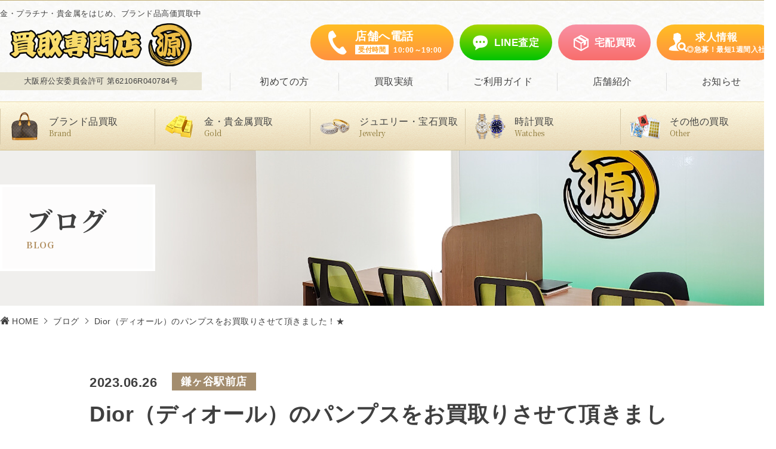

--- FILE ---
content_type: text/html; charset=UTF-8
request_url: https://www.kaitorigen.com/blog/dior%EF%BC%88%E3%83%87%E3%82%A3%E3%82%AA%E3%83%BC%E3%83%AB%EF%BC%89%E3%81%AE%E3%83%91%E3%83%B3%E3%83%97%E3%82%B9%E3%82%92%E3%81%8A%E8%B2%B7%E5%8F%96%E3%82%8A%E3%81%95%E3%81%9B%E3%81%A6%E9%A0%82/
body_size: 59746
content:
<!DOCTYPE html>
<html lang="ja">
<head>
<!-- Google Tag Manager -->
<script>(function(w,d,s,l,i){w[l]=w[l]||[];w[l].push({'gtm.start':
new Date().getTime(),event:'gtm.js'});var f=d.getElementsByTagName(s)[0],
j=d.createElement(s),dl=l!='dataLayer'?'&l='+l:'';j.async=true;j.src=
'https://www.googletagmanager.com/gtm.js?id='+i+dl;f.parentNode.insertBefore(j,f);
})(window,document,'script','dataLayer','GTM-KH5JDD7T');</script>
<!-- End Google Tag Manager -->
<!-- Google Tag Manager -->
<script>(function(w,d,s,l,i){w[l]=w[l]||[];w[l].push({'gtm.start':
new Date().getTime(),event:'gtm.js'});var f=d.getElementsByTagName(s)[0],
j=d.createElement(s),dl=l!='dataLayer'?'&l='+l:'';j.async=true;j.src=
'https://www.googletagmanager.com/gtm.js?id='+i+dl;f.parentNode.insertBefore(j,f);
})(window,document,'script','dataLayer','GTM-56M3HCX');</script>
<!-- End Google Tag Manager -->
<!-- Global site tag (gtag.js) - Google Analytics -->
<script async src="https://www.googletagmanager.com/gtag/js?id=G-KBMS16RJ9W"></script>
<script>
  window.dataLayer = window.dataLayer || [];
  function gtag(){dataLayer.push(arguments);}
  gtag('js', new Date());

  gtag('config', 'G-KBMS16RJ9W',{'debug_mode':true});
</script>
<meta charset="utf-8">
<script>
	if(navigator.userAgent.match(/(iPad)/i)){
		document.write('<meta name="viewport" content="width=1440px">');
	}else{
		document.write('<meta name="viewport" content="width=device-width">');
	}
</script>
<meta name="format-detection" content="telephone=no">
<link rel="shortcut icon" href="https://www.kaitorigen.com/favicon.ico" type="image/x-icon" />
<link rel="apple-touch-icon" href="https://www.kaitorigen.com/images/logo-touch-icon.png" />
<meta name="Keywords" content="買取専門店 源,金,貴金属,ブランド品" />
<title>Dior（ディオール）のパンプスをお買取りさせて頂きました！★ - ブログ | 【買取専門店 源】金・プラチナ・ブランド品・切手・金券・酒など高価買取実施中！</title>
<meta name="description" content="Dior（ディオール）のパンプスをお買取りさせて頂きました！★買取専門店 源 鎌ヶ谷駅前店鎌ヶ谷、新鎌ヶ谷、馬込沢、白井のみなさま！いつもご覧頂きありがとうございます！！買取専門店源　鎌ヶ谷駅前店です♪♪結..." />
	
<link rel="stylesheet" href="https://www.kaitorigen.com/css/base.css">
<link rel="stylesheet" href="https://www.kaitorigen.com/css/common.css?20240808">
<link rel="stylesheet" href="https://www.kaitorigen.com/css/common_sp.css?20240808">
<link rel="stylesheet" href="https://www.kaitorigen.com/css/megamenu.css">
<link rel="stylesheet" href="https://www.kaitorigen.com/css/contents.css?20240101">
<link rel="stylesheet" href="https://www.kaitorigen.com/css/contents_sp.css?20240101">
<link rel="stylesheet" href="https://www.kaitorigen.com/css/colorbox.css">
<script src="https://www.kaitorigen.com/js/jquery-3.5.1.min.js"></script>
<script src="https://www.kaitorigen.com/js/common.js?20220922"></script>
<script src="https://www.kaitorigen.com/js/megamenu.js"></script>
<script src="https://www.kaitorigen.com/js/jquery.inview.min.js"></script>
<script src="https://www.kaitorigen.com/js/jquery.colorbox-min.js"></script>
	
	
<link href="https://fonts.googleapis.com/css2?family=Noto+Serif+JP:wght@400;700&display=swap" rel="stylesheet">
<!--write scripts here -->
</head>
<body>
<!-- Google Tag Manager NEW (noscript) -->
<noscript><iframe src="https://www.googletagmanager.com/ns.html?id=GTM-KH5JDD7T" height="0" width="0" style="display:none;visibility:hidden"></iframe></noscript>
<!-- End Google Tag Manager NEW (noscript) -->
<!-- Google Tag Manager (noscript) -->
<noscript><iframe src="https://www.googletagmanager.com/ns.html?id=GTM-56M3HCX"
height="0" width="0" style="display:none;visibility:hidden"></iframe></noscript>
<!-- End Google Tag Manager (noscript) -->
	<header>
		<div class="wrap clearfix">
			<div class="header_left">
				<p class="logo"><span>金・プラチナ・貴金属をはじめ、ブランド品高価買取中</span><a href="https://www.kaitorigen.com"><img src="https://www.kaitorigen.com/image/img_logo.png" width="305" height="72" alt="買取専門店 源"/></a></p>
				<p class="kyoka_box">大阪府公安委員会許可 第62106R040784号</p>
			</div>
			<div class="header_right">
				<a href="#header_shop_list" id="sp_tel_button" class="inline sp_view">お近くの<br>店舗へ電話</a>
				<button id="sp_menu_button" class="sp_only"><span id="sp_menu_button_icon" ></span></button>
				<div class="contact_box clearfix">
<!-- pc_header_icon -->
	<a href="https://www.kaitorigen.com/recruit/"class="btn_type_recruit pc_view" rel="nofollow">求人情報<span class="mini sp_none">◎急募！最短1週間入社！</span></a>
					<a href="https://www.kaitorigen.com/guide/takuhai.php" class="btn_type_mail pc_view"><span>宅配買取</span></a>
					<a href="https://line.me/R/ti/p/%40hdj6240i" target="_blank" class="btn_type_line pc_view" rel="nofollow"><span>LINE査定</span></a>
					<a href="#header_shop_list" class="btn_type_tel inline pc_view">店舗へ電話<span class="mini sp_none"><span class="time">受付時間</span>10:00～19:00</span></a>
<!-- pc_header_icon -->
					<div style="display: none;">
						<div id="header_shop_list">
							<p class="logo"><img src="https://www.kaitorigen.com/image/img_logo.png" width="305" height="72" alt="買取専門店 源" /><span class="time"><span>受付時間</span>10:00～19:00&nbsp;<b style="font-size: 13px;">※一部除く</b></span></p>
							<div class="box_wrap fill30">
<div class="box pc4unit sp6unit pad30">
									<div class="imgbox"><img src="https://www.kaitorigen.com/image/img_shop_kashiwahigashiguchi_1.jpg" width="100%" height="auto" alt="柏東口店"/><p class="shop_name">柏東口店</p></div>
									<div class="textbox">
<p class="shop_free"><span class="tel">0120-469-125</span></p>
										<p class="shop_tel"><span class="tel">04-7170-4133</span></p>
									</div>
								</div>
<div class="box pc4unit sp6unit pad30">
									<div class="imgbox"><img src="https://www.kaitorigen.com/image/img_shop_nagareyama_1.jpg" width="100%" height="auto" alt="イトーヨーカドー流山店"/><p class="shop_name">イトーヨーカドー流山店</p></div>
									<div class="textbox">
										<p class="shop_free"><span class="tel">0120-460-113</span></p>
										<p class="shop_tel"><span class="tel">047-157-0088</span></p>
									</div>
								</div>
<div class="box pc4unit sp6unit pad30">
									<div class="imgbox"><img src="https://www.kaitorigen.com/image/img_shop_yabashira_1.jpg" width="100%" height="auto" alt="イトーヨーカドー八柱店"/><p class="shop_name">イトーヨーカドー八柱店</p></div>
									<div class="textbox">
										<p class="shop_tel"><span class="tel">047-313-9008</span></p>
										<p class="shop_free">　</p>
									</div>
								</div>
<div class="box pc4unit sp6unit pad30">
									<div class="imgbox"><img src="https://www.kaitorigen.com/image/img_shop_kamagaya_1.jpg" width="100%" height="auto" alt="鎌ヶ谷駅前店"/><p class="shop_name">鎌ヶ谷駅前店</p></div>
									<div class="textbox">
										<p class="shop_free"><span class="tel">0120ｰ469ｰ103</span></p>
										<p class="shop_tel"><span class="tel">047-404-4488</span></p>
									</div>
								</div>
<div class="box pc4unit sp6unit pad30">
									<div class="imgbox"><img src="https://www.kaitorigen.com/image/img_shop_yachiyomidorigaoka_1.jpg" width="100%" height="auto" alt="八千代緑が丘店"/><p class="shop_name">八千代緑が丘店</p></div>
									<div class="textbox">

<p class="shop_free"><span class="tel">0120-460-121</span></p>
										<p class="shop_tel"><span class="tel">047-409-6550</span></p>
									</div>
								</div>
<div class="box pc4unit sp6unit pad30">
									<div class="imgbox"><img src="https://www.kaitorigen.com/image/img_shop_yachiyodai_1.jpg" width="100%" height="auto" alt="八千代台店"/><p class="shop_name">八千代台店</p></div>
									<div class="textbox">
										<p class="shop_free"><span class="tel">0120-469-101</span></p>
										<p class="shop_tel"><span class="tel">047-406-5552</span></p>
									</div>
								</div>
<div class="box pc4unit sp6unit pad30">
									<div class="imgbox"><img src="https://www.kaitorigen.com/image/img_shop_shimosounakayama_1.jpg" width="100%" height="auto" alt="下総中山店"/><p class="shop_name">下総中山店</p></div>
									<div class="textbox">
										<p class="shop_free"><span class="tel">0120-469-128</span></p>
										<p class="shop_tel"><span class="tel">047-374-3271</span></p>
									</div>
								</div>
<div class="box pc4unit sp6unit pad30">
									<div class="imgbox"><img src="https://www.kaitorigen.com/image/img_shop_tsudanuma_1.jpg" width="100%" height="auto" alt="ミーナ津田沼店"/><p class="shop_name">ミーナ津田沼店</p></div>
									<div class="textbox">
										<p class="shop_free"><span class="tel">0120-469-115</span></p>
										<p class="shop_tel"><span class="tel">047-409-0345</span></p>
									</div>
								</div>
<div class="box pc4unit sp6unit pad30">
									<div class="imgbox"><img src="https://www.kaitorigen.com/image/img_shop_keiseitsudanuma_1.jpg" width="100%" height="auto" alt="京成津田沼本店"/><p class="shop_name">京成津田沼本店(定休日:土日)</p></div>
									<div class="textbox">
										<p class="shop_free"><span class="tel">0120-463-117</span></p>
										<p class="shop_tel"><span class="tel">047-409-3430</span></p>
									</div>
								</div>
<div class="box pc4unit sp6unit pad30">
									<div class="imgbox"><img src="https://www.kaitorigen.com/image/img_shop_yatsushoutengai_1.jpg" width="100%" height="auto" alt="谷津商店街店"/><p class="shop_name">谷津商店街店</p></div>
									<div class="textbox">
										<p class="shop_free"><span class="tel">0120-467-135</span></p>
										<p class="shop_tel"><span class="tel">047-411-9305</span></p>
									</div>
								</div>
<div class="box pc4unit sp6unit pad30">
									<div class="imgbox"><img src="https://www.kaitorigen.com/image/img_shop_yukari_1.jpg" width="100%" height="auto" alt="ユーカリプラザ店"/><p class="shop_name">ユーカリプラザ店</p></div>
									<div class="textbox">
										<p class="shop_free"><span class="tel">0120-460-116</span></p>
										<p class="shop_tel"><span class="tel">043-309-7016</span></p>
									</div>
								</div>
<div class="box pc4unit sp6unit pad30">
									<div class="imgbox"><img src="https://www.kaitorigen.com/image/img_shop_kouzunomori_1.jpg" width="100%" height="auto" alt="公津の杜店"/><p class="shop_name">公津の杜店</p></div>
									<div class="textbox">
										<p class="shop_free"><span class="tel">0120-467-133</span></p>
										<p class="shop_tel"><span class="tel">0476-85-8377</span></p>
									</div>
								</div>
<div class="box pc4unit sp6unit pad30">
									<div class="imgbox"><img src="https://www.kaitorigen.com/image/img_shop_tugaeki_1.jpg" width="100%" height="auto" alt="都賀駅前店"/><p class="shop_name">都賀駅前店</p></div>
									<div class="textbox">
										<p class="shop_free"><span class="tel">0120-469-102</span></p>
										<p class="shop_tel"><span class="tel">043-309-9883</span></p>
									</div>
								</div>
<div class="box pc4unit sp6unit pad30">
									<div class="imgbox"><img src="https://www.kaitorigen.com/image/img_shop_tokeekimae_1.jpg" width="100%" height="auto" alt="土気駅前店"/><p class="shop_name">土気駅前店</p></div>
									<div class="textbox">
										<p class="shop_free"><span class="tel">0120-469-131</span></p>
										<p class="shop_tel"><span class="tel">043-308-4757</span></p>
									</div>
								</div>
<div class="box pc4unit sp6unit pad30">
									<div class="imgbox"><img src="https://www.kaitorigen.com/image/img_shop_goiekimae_1.jpg" width="100%" height="auto" alt="五井駅前店"/><p class="shop_name">五井駅前店(5/1より休業)</p></div>
									<div class="textbox">
										<p class="shop_free"><span class="tel">0120-463-117</span></p>
										<p class="shop_tel">※平日10:00～18:00</p>
										<!--<p class="shop_free"><span class="tel">0120-467-132</span></p>
										<p class="shop_tel"><span class="tel">0436-98-6737</span></p>-->
									</div>
								</div>
<div class="box pc4unit sp6unit pad30">
									<div class="imgbox"><img src="https://www.kaitorigen.com/image/img_shop_marueianesaki_1.jpg" width="100%" height="auto" alt="マルエイ姉崎店"/><p class="shop_name">マルエイ姉崎店</p></div>
									<div class="textbox">
										<p class="shop_tel"><span class="tel">043-630-9144</span></p>
										<p class="shop_free">　</p>
									</div>
								</div>
<div class="box pc4unit sp6unit pad30">
									<div class="imgbox"><img src="https://www.kaitorigen.com/image/img_shop_kisarazu_1.jpg" width="100%" height="auto" alt="アピタ木更津店"/><p class="shop_name">アピタ木更津店</p></div>
									<div class="textbox">
										<p class="shop_free"><span class="tel">0120ｰ469ｰ107</span></p>
										<p class="shop_tel"><span class="tel">0438-97-5882</span></p>
									</div>
								</div>
<div class="box pc4unit sp6unit pad30">
									<div class="imgbox"><img src="https://www.kaitorigen.com/image/img_shop_owariyakimitsu_1.jpg" width="100%" height="auto" alt="尾張屋君津店"/><p class="shop_name">尾張屋君津店</p></div>
									<div class="textbox">
										<p class="shop_free"><span class="tel">0120-467-130</span></p>
										<p class="shop_tel"><span class="tel">0439-27-0574</span></p>
									</div>
								</div>
<div class="box pc4unit sp6unit pad30">
									<div class="imgbox"><img src="https://www.kaitorigen.com/image/img_shop_oribuootaki_1.jpg" width="100%" height="auto" alt="オリブ大多喜店"/><p class="shop_name">オリブ大多喜店(定休日:第2･4水)</p></div>
									<div class="textbox">
										<p class="shop_free"><span class="tel">0120-266-247</span></p>
										<p class="shop_tel">※9:30～18:30</p>
									</div>
								</div>
<div class="box pc4unit sp6unit pad30">
									<div class="imgbox"><img src="https://www.kaitorigen.com/image/img_shop_shinozakiekimae_1.jpg" width="100%" height="auto" alt="篠崎駅前店"/><p class="shop_name">篠崎駅前店</p></div>
									<div class="textbox">
										<p class="shop_free"><span class="tel">0120-467-127</span></p>
										<p class="shop_tel"><span class="tel">03-5664-6931</span></p>
									</div>
								</div>
								<div class="box pc4unit sp6unit pad30">
									<div class="imgbox"><img src="https://www.kaitorigen.com/image/img_shop_oyama_1.jpg" width="100%" height="auto" alt="小山店"/><p class="shop_name">小山店</p></div>
									<div class="textbox">
										<p class="shop_free"><span class="tel">0120-467-110</span></p>
										<p class="shop_tel"><span class="tel">0285-38-6703</span></p>
									</div>
								</div>
<div class="box pc4unit sp6unit pad30">
									<div class="imgbox"><img src="https://www.kaitorigen.com/image/img_shop_torideekihigashiguchi_1.jpg" width="100%" height="auto" alt="取手駅東口店"/><p class="shop_name">取手駅東口店</p></div>
									<div class="textbox">
										<p class="shop_free"><span class="tel">0120-467-134</span></p>
										<p class="shop_tel"><span class="tel">0297-85-2783</span></p>
									</div>
								</div>
<div class="box pc4unit sp6unit pad30">
									<div class="imgbox"><img src="https://www.kaitorigen.com/image/img_shop_hagurazakiekimae_1.jpg" width="100%" height="auto" alt="羽倉崎駅前店"/><p class="shop_name">羽倉崎駅前店(定休日:金曜)</p></div>
									<div class="textbox">
										<p class="shop_tel"><span class="tel">072-466-6677</span></p>
										<p class="shop_tel">※9:00～17:00</p>
									</div>
								</div>
<div class="box pc4unit sp6unit pad30">
									<div class="imgbox"><img src="https://www.kaitorigen.com/image/img_shop_tsuyamaic_1.jpg" width="100%" height="auto" alt="津山インター店"/><p class="shop_name">津山インター店(定休日:水曜)</p></div>
									<div class="textbox">
										<p class="shop_tel"><span class="tel">0868-48-0432</span></p>
									</div>
								</div>
							</div>
						</div>
					</div>
				</div>
				<nav id="nav_header" class="clearfix">
					<ul>
						<li><a href="https://www.kaitorigen.com/first/">初めての方</a></li>
						<li class="sp_view"><a href="https://www.kaitorigen.com/items/">買取品目</a></li>
						<li><a href="https://www.kaitorigen.com/performance/">買取実績</a></li>
						<li class="pc_view"><a href="https://www.kaitorigen.com/guide/">ご利用ガイド</a></li>
						<li class="sp_view"><a href="https://www.kaitorigen.com/guide/takuhai.php">宅配買取</a></li>
						<li class="sp_view"><a href="https://www.kaitorigen.com/guide/syuccho.php">出張買取</a></li>
						<li class="sp_view"><a href="https://www.kaitorigen.com/guide/shop.php">店頭買取</a></li>
						<li><a href="https://www.kaitorigen.com/shop/">店舗紹介</a></li>
						<li><a href="https://www.kaitorigen.com/topics/">お知らせ</a></li>
					</ul>
<!-- sp_header_icon -->
					<div class="sp_view contact_box">
						<a href="https://line.me/R/ti/p/%40hdj6240i" target="_blank" class="btn_type_line" rel="nofollow"><span>LINEで買取査定</span></a>
						<a href="https://www.kaitorigen.com/guide/takuhai.php" class="btn_type_mail"><span>宅配買取のお申込み</span></a>
					</div>
					<div class="sp_view contact_box clearfix">
						<a href="https://www.kaitorigen.com/recruit/" target="_blank" class="btn_type_recruit" rel="nofollow"><span>求人募集</span></a>
<div align="center" style="width:calc(50% - 2.7vw);float:right;padding-top:3vw;height:23vw;font-weight:600;vertical-align:middle;line-height:normal">急募！<br>面接～入社まで<br>最短1週間も可能！</div>

					</div>
					<div class="sp_view contact_boxb clearfix">
						<a href="https://www.kaitorigen.com/fc/" target="_blank" class="btn_type_fc" rel="nofollow"><span>FCオーナー募集</span></a>
						<a href="https://www.kaitorigen.com/contact/property.php" class="btn_type_property"><span>出店物件募集</span></a>
					</div>
<!-- sp_header_icon -->
				</nav>
			</div>	
		</div>
	</header>
	<nav id="nav_kaitori">
		<div class="nav_wrap">
			<div class="menu_kaitori">
				<a class="menu-mobile"><span>買取メニュー</span></a>
				<ul>
					<li><a href="https://www.kaitorigen.com/items/#link_01" class="brand">ブランド品買取<span>Brand</span></a>
						<div class="menu-dropdown-icon"></div>
						<div class="child">
							<div class="nav_wrap">
								<ul class="nav_has_thumb">
									<li><a href="javascript: void(0);"><span class="imgbox"><img src="https://www.kaitorigen.com/image/icon/ic_vuitton.jpg" width="100%" height="auto" alt="ルイ・ヴィトン - LOUIS VUITTON"/></span><span class="textbox line2">ルイ・ヴィトン<span class="en">LOUIS VUITTON</span></span></a></li>
									<li><a href="javascript: void(0);"><span class="imgbox"><img src="https://www.kaitorigen.com/image/icon/ic_gucci.jpg" width="100%" height="auto" alt="グッチ - GUCCI"/></span><span class="textbox line2">グッチ<span class="en">GUCCI</span></span></a></li>
									<li><a href="javascript: void(0);"><span class="imgbox"><img src="https://www.kaitorigen.com/image/icon/ic_chanel.jpg" width="100%" height="auto" alt="シャネル - CHANEL"/></span><span class="textbox line2">シャネル<span class="en">CHANEL</span></span></a></li>
									<li><a href="javascript: void(0);"><span class="imgbox"><img src="https://www.kaitorigen.com/image/icon/ic_hermes.jpg" width="100%" height="auto" alt="エルメス - HERMES"/></span><span class="textbox line2">エルメス<span class="en">HERMES</span></span></a></li>
									<li><a href="javascript: void(0);"><span class="imgbox"><img src="https://www.kaitorigen.com/image/icon/ic_prada.jpg" width="100%" height="auto" alt="プラダ - PRADA"/></span><span class="textbox line2">プラダ<span class="en">PRADA</span></span></a></li>
								</ul>
								<ul class="nav_has_thumb_2">
									<li><a href="javascript: void(0);"><span class="imgbox"><img src="https://www.kaitorigen.com/image/icon/ic_cartier.jpg" width="100%" height="auto" alt="カルティエ - Cartier"/></span><span class="textbox line2">カルティエ<span class="en">Cartier</span></span></a></li>
									<li><a href="javascript: void(0);"><span class="imgbox"><img src="https://www.kaitorigen.com/image/icon/ic_dior.jpg" width="100%" height="auto" alt="ディオール - DIOR"/></span><span class="textbox line2">ディオール<span class="en">DIOR</span></span></a></li>
									<li><a href="javascript: void(0);"><span class="imgbox"><img src="https://www.kaitorigen.com/image/icon/ic_chloe.jpg" width="100%" height="auto" alt="クロエ - Chloé"/></span><span class="textbox line2">クロエ<span class="en">Chloé</span></span></a></li>
									<li><a href="javascript: void(0);"><span class="imgbox"><img src="https://www.kaitorigen.com/image/icon/ic_myumyu.jpg" width="100%" height="auto" alt="ミュウミュウ - MIU MIU"/></span><span class="textbox line2">ミュウミュウ<span class="en">MIU MIU</span></span></a></li>
								</ul>
							</div>
						</div>
					</li>
					<li class="menu-dropdown-icon"><a href="https://www.kaitorigen.com/items/#link_02" class="gold">金・貴金属買取<span>Gold</span></a>
						<div class="menu-dropdown-icon"></div>
						<div class="child">
							<div class="nav_wrap">
								<ul class="nav_has_thumb_2">
									<li><a href="javascript: void(0);"><span class="imgbox"><img src="https://www.kaitorigen.com/image/icon/ic_gold.jpg" width="100%" height="auto" alt="金"/></span><span class="textbox line2">金<span class="en">GOLD</span></span></a></li>
									<li><a href="javascript: void(0);"><span class="imgbox"><img src="https://www.kaitorigen.com/image/icon/ic_platinum.jpg" width="100%" height="auto" alt="プラチナ"/></span><span class="textbox line2">プラチナ<span class="en">PLATINUM</span></span></a></li>
									<li><a href="javascript: void(0);"><span class="imgbox"><img src="https://www.kaitorigen.com/image/icon/ic_silver.jpg" width="100%" height="auto" alt="シルバー"/></span><span class="textbox line2">シルバー<span class="en">SILVER</span></span></a></li>
									<li><a href="javascript: void(0);"><span class="imgbox"><img src="https://www.kaitorigen.com/image/icon/ic_palladium.jpg" width="100%" height="auto" alt="パラジウム"/></span><span class="textbox line2">パラジウム<span class="en">PALLADIUM</span></span></a></li>
								</ul>
							</div>
						</div>
					</li>
					<li class="menu-dropdown-icon"><a href="https://www.kaitorigen.com/items/#link_03" class="haschild jewelry">ジュエリー・宝石買取<span>Jewelry</span></a>
						<div class="menu-dropdown-icon"></div>
						<div class="child">
							<div class="nav_wrap">
								<ul class="nav_has_thumb_2">
									<li><a href="javascript: void(0);"><span class="imgbox"><img src="https://www.kaitorigen.com/image/icon/ic_ring.jpg" width="100%" height="auto" alt="指輪・リング"/></span><span class="textbox line2">指輪・リング<span class="en">Rings</span></span></a></li>
									<li><a href="javascript: void(0);"><span class="imgbox"><img src="https://www.kaitorigen.com/image/icon/ic_necklace.jpg" width="100%" height="auto" alt="ネックレス・ペンダント"/></span><span class="textbox line2">ネックレス・ペンダント<span class="en">Necklace</span></span></a></li>
									<li><a href="javascript: void(0);"><span class="imgbox"><img src="https://www.kaitorigen.com/image/icon/ic_bracelet.jpg" width="100%" height="auto" alt="ブレスレット・バングル"/></span><span class="textbox line2">ブレスレット・バングル<span class="en">Bracelet</span></span></a></li>
									<li><a href="javascript: void(0);"><span class="imgbox"><img src="https://www.kaitorigen.com/image/icon/ic_earrings.jpg" width="100%" height="auto" alt="ピアス・イヤリング"/></span><span class="textbox line2">ピアス・イヤリング<span class="en">Earrings</span></span></a></li>
								</ul>
								<ul class="nav_has_thumb_2">
									<li><a href="javascript: void(0);"><span class="imgbox"><img src="https://www.kaitorigen.com/image/icon/ic_diamond.jpg" width="100%" height="auto" alt="ダイヤモンド"/></span><span class="textbox line2">ダイヤモンド<span class="en">Diamond</span></span></a></li>
									<li><a href="javascript: void(0);"><span class="imgbox"><img src="https://www.kaitorigen.com/image/icon/ic_emerald.jpg" width="100%" height="auto" alt="エメラルド"/></span><span class="textbox line2">エメラルド<span class="en">Emerald</span></span></a></li>
									<li><a href="javascript: void(0);"><span class="imgbox"><img src="https://www.kaitorigen.com/image/icon/ic_ruby.jpg" width="100%" height="auto" alt="ルビー"/></span><span class="textbox line2">ルビー<span class="en">Ruby</span></span></a></li>
									<li><a href="javascript: void(0);"><span class="imgbox"><img src="https://www.kaitorigen.com/image/icon/ic_sapphire.jpg" width="100%" height="auto" alt="サファイア"/></span><span class="textbox line2">サファイア<span class="en">Sapphire</span></span></a></li>
								</ul>
							</div>
						</div>
					</li>
					<li class="menu-dropdown-icon"><a href="https://www.kaitorigen.com/items/#link_04" class="haschild watches">時計買取<span>Watches</span></a>
						<div class="menu-dropdown-icon"></div>
						<div class="child">
							<div class="nav_wrap">
								<ul class="nav_has_thumb_2">
									<li><a href="javascript: void(0);"><span class="imgbox"><img src="https://www.kaitorigen.com/image/icon/ic_rolex.jpg" width="100%" height="auto" alt="ロレックス - Rolex"/></span><span class="textbox line2">ロレックス<span class="en">Rolex</span></span></a></li>
									<li><a href="javascript: void(0);"><span class="imgbox"><img src="https://www.kaitorigen.com/image/icon/ic_omega.jpg" width="100%" height="auto" alt="オメガ - OMEGA"/></span><span class="textbox line2">オメガ<span class="en">OMEGA</span></span></a></li>
									<li><a href="javascript: void(0);"><span class="imgbox"><img src="https://www.kaitorigen.com/image/icon/ic_franckmuller.jpg" width="100%" height="auto" alt="フランク・ミュラー - FRANCK MULLER"/></span><span class="textbox line2">フランク・ミュラー<span class="en">FRANCK MULLER</span></span></a></li>
									<li><a href="javascript: void(0);"><span class="imgbox"><img src="https://www.kaitorigen.com/image/icon/ic_grandseiko.jpg" width="100%" height="auto" alt="グランドセイコー - Grand Seiko"/></span><span class="textbox line2">グランドセイコー<span class="en">Grand Seiko</span></span></a></li>
								</ul>
								<ul class="nav_has_thumb_2">
									<li><a href="javascript: void(0);"><span class="imgbox"><img src="https://www.kaitorigen.com/image/icon/ic_tagheuer.jpg" width="100%" height="auto" alt="タグ・ホイヤー - TAG heuer"/></span><span class="textbox line2">タグ・ホイヤー<span class="en">TAG heuer</span></span></a></li>
									<li><a href="javascript: void(0);"><span class="imgbox"><img src="https://www.kaitorigen.com/image/icon/ic_hublot.jpg" width="100%" height="auto" alt="ウブロ - HUBLOT"/></span><span class="textbox line2">ウブロ<span class="en">HUBLOT</span></span></a></li>
									<li><a href="javascript: void(0);"><span class="imgbox"><img src="https://www.kaitorigen.com/image/icon/ic_breguet.jpg" width="100%" height="auto" alt="ブレゲ - Breguet"/></span><span class="textbox line2">ブレゲ<span class="en">Breguet</span></span></a></li>
									<li><a href="javascript: void(0);"><span class="imgbox"><img src="https://www.kaitorigen.com/image/icon/ic_audemars_piguet.jpg" width="100%" height="auto" alt="オーデマ ピゲ - AUDEMARS PIGUET"/></span><span class="textbox line2">オーデマ ピゲ<span class="en">AUDEMARS PIGUET</span></span></a></li>
								</ul>
							</div>
						</div>
					</li>
					<li class="menu-dropdown-icon"><a href="https://www.kaitorigen.com/items/#link_05" class="haschild other">その他の買取<span>Other</span></a>
						<div class="menu-dropdown-icon"></div>
						<div class="child">
							<div class="nav_wrap">
								<ul class="nav_has_thumb_2">
									<li><a href="javascript: void(0);"><span class="imgbox"><img src="https://www.kaitorigen.com/image/icon/ic_kitte.jpg" width="100%" height="auto" alt="記念切手・中国切手"/></span><span class="textbox">記念切手・中国切手</span></a></li>
									<li><a href="javascript: void(0);"><span class="imgbox"><img src="https://www.kaitorigen.com/image/icon/ic_mekki.jpg" width="100%" height="auto" alt="イミテーション・メッキ"/></span><span class="textbox">イミテーション・メッキ</span></a></li>
									<li><a href="javascript: void(0);"><span class="imgbox"><img src="https://www.kaitorigen.com/image/icon/ic_train.jpg" width="100%" height="auto" alt="鉄道部品・グッズ"/></span><span class="textbox">鉄道部品・グッズ</span></a></li>
									<li><a href="javascript: void(0);"><span class="imgbox"><img src="https://www.kaitorigen.com/image/icon/ic_yousyu.jpg" width="100%" height="auto" alt="お酒"/></span><span class="textbox">お酒</span></a></li>
								</ul>
								<ul class="nav_has_thumb_2">
									<li><a href="javascript: void(0);"><span class="imgbox"><img src="https://www.kaitorigen.com/image/icon/ic_tereka.jpg" width="100%" height="auto" alt="テレカ"/></span><span class="textbox">テレカ</span></a></li>
									<li><a href="javascript: void(0);"><span class="imgbox"><img src="https://www.kaitorigen.com/image/icon/ic_omocha.jpg" width="100%" height="auto" alt="コレクション品"/></span><span class="textbox">コレクション品</span></a></li>
									<li><a href="javascript: void(0);"><span class="imgbox"><img src="https://www.kaitorigen.com/image/icon/ic_kinken.jpg" width="100%" height="auto" alt="金券・株主優待券"/></span><span class="textbox">金券・株主優待券</span></a></li>
									<li><a href="javascript: void(0);"><span class="imgbox"><img src="https://www.kaitorigen.com/image/icon/ic_kottouhin.jpg" width="100%" height="auto" alt="骨董品"/></span><span class="textbox">骨董品</span></a></li>
								</ul>
								<ul class="nav_has_thumb_2">
									<li><a href="javascript: void(0);"><span class="imgbox"><img src="https://www.kaitorigen.com/image/icon/ic_camera.jpg" width="100%" height="auto" alt="カメラ"/></span><span class="textbox">カメラ</span></a></li>
									<li><a href="javascript: void(0);"><span class="imgbox"><img src="https://www.kaitorigen.com/image/icon/ic_gakki.jpg" width="100%" height="auto" alt="楽器"/></span><span class="textbox">楽器</span></a></li>
									<li><a href="javascript: void(0);"><span class="imgbox"><img src="https://www.kaitorigen.com/image/icon/ic_kane.jpg" width="100%" height="auto" alt="古銭・貨幣"/></span><span class="textbox">古銭・貨幣</span></a></li>
									<li><a href="javascript: void(0);"><span class="imgbox"><img src="https://www.kaitorigen.com/image/icon/ic_mobile.jpg" width="100%" height="auto" alt="携帯電話・タブレット"/></span><span class="textbox">携帯電話・タブレット</span></a></li>
									
								</ul>
							</div>
						</div>
					</li>
				</ul>
			</div>
		</div>
	</nav>
	<div id="content">
<!--▼ ブログ ▼-->
		<div id="blog">
			<div id="title" class="blog">
				<div class="wrap">
					<p>ブログ<span>BLOG</span></p>
				</div>
			</div>
			<div id="pankuzu">
				<div class="wrap">
					<ul>
						<li><a href="https://www.kaitorigen.com" class="home">HOME</a></li>
						<li><a href="https://www.kaitorigen.com/blog">ブログ</a></li>
						<li>Dior（ディオール）のパンプスをお買取りさせて頂きました！★</li>
					</ul>
				</div>
			</div>
			<secton id="article">
				<div class="wrap fadeInUp">
					<div class="ttl_box">
						<p><span class="date">2023.06.26</span>
							<span class="category">
								鎌ヶ谷駅前店							</span></p>
						<h1>Dior（ディオール）のパンプスをお買取りさせて頂きました！★</h1>				
					</div>
					<div class="textbox">
						<!--?php the_post_thumbnail( array(650, ) ); ?-->
						<article id="post-17421" class="post-17421 post type-post status-publish format-standard has-post-thumbnail hentry category-blog category-kamagaya tag-dior tag-370 tag-698 tag-3018">
	<div class="entry-content">
		<div class="CCgQ5 vCa9Yd QfkTvb N8QANc MUxGbd v0nnCb" role="heading"><span style="color: #ff00ff;font-size: 18pt"><span style="font-family: arial, helvetica, sans-serif">Dior（ディオール）のパンプスをお買取りさせて頂きました！★</span></span></div>
<div role="heading"></div>
<p><span style="font-size: 18pt;font-family: arial, helvetica, sans-serif">買取専門店 源 鎌ヶ谷駅前店</span></p>
<p>&nbsp;</p>
<p><span style="font-family: arial, helvetica, sans-serif;font-size: 14pt">鎌ヶ谷、新鎌ヶ谷、馬込沢、白井のみなさま！</span></p>
<p><span style="font-family: arial, helvetica, sans-serif;font-size: 14pt">いつもご覧頂きありがとうございます！！</span></p>
<p><span style="font-family: arial, helvetica, sans-serif;font-size: 14pt"><span style="color: #339966">買取専門店源　鎌ヶ谷駅前店</span>です♪♪</span></p>
<p><img loading="lazy" class="alignnone size-medium wp-image-17422" src="https://www.kaitorigen.com/wp-content/uploads/2023/06/PXL_20230620_010900244-300x300.jpg" alt="Dior,パンプス,靴,ハイブランド" width="300" height="300" srcset="https://www.kaitorigen.com/wp-content/uploads/2023/06/PXL_20230620_010900244-300x300.jpg 300w, https://www.kaitorigen.com/wp-content/uploads/2023/06/PXL_20230620_010900244-768x768.jpg 768w, https://www.kaitorigen.com/wp-content/uploads/2023/06/PXL_20230620_010900244.jpg 959w" sizes="(max-width: 300px) 100vw, 300px" /></p>
<p>&nbsp;</p>
<p><span style="font-family: arial, helvetica, sans-serif;font-size: 14pt">結婚式やパーティーに参列するためなどでいつもよりヒールの高い靴を買ったり、</span></p>
<p><span style="font-family: arial, helvetica, sans-serif;font-size: 14pt">装飾や色味が派手な靴を買う事ってありますよね(*^▽^*)</span></p>
<p><span style="font-family: arial, helvetica, sans-serif;font-size: 14pt">しかし、普段使いには派手すぎたり、歩きにくかったり、</span></p>
<p><span style="font-family: arial, helvetica, sans-serif;font-size: 14pt">なかなか使う機会がないまま放置してしまっていた、なんて声もよく聞きます(;・∀・)</span></p>
<p>&nbsp;</p>
<p><span style="font-family: arial, helvetica, sans-serif;font-size: 14pt">意外と、数年前に買った靴って年齢的に合わないかな？</span></p>
<p><span style="font-family: arial, helvetica, sans-serif;font-size: 14pt">最近の服装と合わないかな？</span></p>
<p><span style="font-family: arial, helvetica, sans-serif;font-size: 14pt">ということもありがちですよね(;・∀・)</span></p>
<p><span style="font-family: arial, helvetica, sans-serif;font-size: 14pt">Diorなどのハイブランドは、捨ててしまうのも気が引ける・・・</span></p>
<p><span style="font-family: arial, helvetica, sans-serif;font-size: 14pt">そんな、使わずに眠ってしまっているブランド靴がありましたら</span></p>
<p><span style="font-family: arial, helvetica, sans-serif;font-size: 14pt">是非、買取専門店源 鎌ヶ谷駅前店に気軽にお持ちくださいませ！</span></p>
<p>&nbsp;</p>
<p><span style="font-size: 14pt;font-family: arial, helvetica, sans-serif">皆さまのご来店を心よりお待ち申し上げております(*^▽^*)</span></p>
<p>&nbsp;</p>
<div></div>
<div></div>
<p><span style="font-size: 18pt;color: #00ccff"><strong><em>☆高価買取品目増加中！！☆</em></strong></span></p>
<section id="blog_last">
<div class="fadeInUp fadein_up">
<div class="fadeInUp fadein_up"></div>
<div><span style="color: #800080;font-size: 18pt"><strong><em>☆全国出張買取実施中！！☆</em></strong></span></div>
</div>
</section>
<div>
<div>
<div><strong>出張買取も<span style="color: #ff0000;font-size: 14pt">電話一本</span>でご予約できますのでお気軽にお電話ください！</strong></div>
<div><strong>もちろん出張費、査定費は無料です！</strong></div>
</div>
</div>
<div>
<p>&nbsp;</p>
<p>&nbsp;</p>
<p><strong>【買取専門店 源　鎌ヶ谷駅前店】</strong><br />
〒273-0137<br />
千葉県鎌ケ谷市道野辺本町2-1-28　カーラシティ鎌ヶ谷弐番館104<br />
TEL：047-404-4488<br />
フリーダイヤル：0120-469-103<br />
<a href="https://en-gage.net/soar-tokyo_saiyo/?banner=1" target="_blank" rel="noopener"><img src="https://en-gage.net/imageFile_new/company/widget_banner_C_pc_728%C3%9790.png" alt="engage" border="0" /></a></p>
<section id="blog_last">
<div class="fadeInUp fadein_up"></div>
</section>
</div>
<h3 class="blog_last_kaitori">買取のご依頼はこちら</h3>
<div class="box_wrap fill20">
<div class="box pc6unit sp6unit pad20"><a class="btn_type_line" href="https://line.me/R/ti/p/%40hdj6240i" target="_blank" rel="noopener noreferrer">LINEで買取査定</a></div>
<div class="box pc6unit sp6unit pad20"><a class="btn_type_mail" href="https://www.kaitorigen.com/kaitori/index.html">宅配買取のお申込み</a></div>
</div>
	</div><!-- .entry-content -->
</article><!-- #post-## -->
					</div>
					<nav class="navigation post-navigation" role="navigation">
						<div class="nav-links">
														<div class="nav-previous"><a href="https://www.kaitorigen.com/blog/%e4%b8%96%e7%95%8c%e6%9c%80%e5%8f%a4%e3%81%ae%e9%87%91%e8%b2%a8%e3%80%8c%e3%82%a8%e3%83%ac%e3%82%af%e3%83%88%e3%83%ad%e3%83%b3%e3%80%8d%e3%81%af%e3%80%81%e9%87%91%e3%81%a8%e9%8a%80%e3%81%ae%e5%90%88/">前の記事</a></div><div class="nav-next"><a href="https://www.kaitorigen.com/blog/pt950%e3%81%ae%e3%83%8d%e3%83%83%e3%82%af%e3%83%ac%e3%82%b9%e3%82%92%e3%81%8a%e8%b2%b7%e5%8f%96%e3%82%8a%e3%81%95%e3%81%9b%e3%81%a6%e9%a0%82%e3%81%8d%e3%81%be%e3%81%97%e3%81%9f%ef%bc%81%e3%80%80/">次の記事</a></div>													</div>
					</nav>
					<p class="nav-all_box"><a href="https://www.kaitorigen.com/blog" class="nav-all"><span>ブログ記事一覧</span></a></p>
				</div>
			</secton>
		</div>
	<!--▲ ブログ ▲-->
		
</div>
<div id="footer_shop_list">
		<div class="wrap fadeInUp clearfix">
			<div class="midashi_area">
				<h2 class="midashi_type_1"><img src="https://www.kaitorigen.com/image/img_logo.png" width="305" height="72" alt="買取専門店 源" class="pc_view"/><img src="https://www.kaitorigen.com/image/img_logo_tate.png" width="290" height="340" alt="買取専門店 源" class="sp_view"/>店舗紹介<span>SHOP INFORMATION</span></h2>
				<a href="https://www.kaitorigen.com/shop/" class="btn_type_normal pc_view">店舗一覧はこちら</a>
			</div>
			<input id="block-01" type="checkbox" class="toggle">
			<label class="toggle_btn pref_list" for="block-01">千葉県</label>
			<div class="content-p box_wrap fill40">
<a href="https://www.kaitorigen.com/shop/kashiwahigashiguchi.html"><div class="box pc4unit sp6unit pad40">
					<div class="imgbox"><img src="https://www.kaitorigen.com/image/img_shop_kashiwahigashiguchi_f.jpg" width="150" height="150" alt="柏東口店"/></div>
					<div class="textbox">
						<p class="shop_name">柏東口店</p>
						<p class="shop_address">千葉県柏市中央町2-6 <br>小高ビル1F 101号室</p>
						<p class="shop_free"><span class="tel">0120-469-125</span></p>
						<p class="shop_tel"><span class="tel">04-7170-4133</span></p>
					</div>
				</div></a>
<a href="https://www.kaitorigen.com/shop/nagareyama.html"><div class="box pc4unit sp6unit pad40">
					<div class="imgbox"><img src="https://www.kaitorigen.com/image/img_shop_nagareyama_f.jpg" width="150" height="150" alt="イトーヨーカドー流山店"/></div>
					<div class="textbox">
						<p class="shop_name">イトーヨーカドー流山店</p>
						<p class="shop_address">千葉県流山市流山9-800-2 <br>イトーヨーカドー流山 1F</p>
						<p class="shop_free"><span class="tel">0120-460-113</span></p>
						<p class="shop_tel"><span class="tel">047-157-0088</span></p>
					</div>
				</div></a>
<a href="https://www.kaitorigen.com/shop/yabashira.html"><div class="box pc4unit sp6unit pad40">
					<div class="imgbox"><img src="https://www.kaitorigen.com/image/img_shop_yabashira_f.jpg" width="150" height="150" alt="イトーヨーカドー八柱店"/></div>
					<div class="textbox">
						<p class="shop_name">イトーヨーカドー八柱店</p>
						<p class="shop_address">千葉県松戸市日暮1丁目15-8 <br>イトーヨーカドー八柱 1F</p>
						<p class="shop_tel"><span class="tel">047-313-9008</span></p>
					</div>
				</div></a>
<a href="https://www.kaitorigen.com/shop/kamagaya.html"><div class="box pc4unit sp6unit pad40">
					<div class="imgbox"><img src="https://www.kaitorigen.com/image/img_shop_kamagaya_f.jpg" width="150" height="150" alt="鎌ヶ谷駅前店"/></div>
					<div class="textbox">
						<p class="shop_name">鎌ヶ谷駅前店</p>
						<p class="shop_address">千葉県鎌ケ谷市道野辺本町2-1-28 <br>カーラシティ鎌ヶ谷弐番館104</p>
						<p class="shop_free"><span class="tel">0120ｰ469ｰ103</span></p>
						<p class="shop_tel"><span class="tel">047-404-4488</span></p>
					</div>
				</div></a>
<a href="https://www.kaitorigen.com/shop/yachiyomidorigaoka.html"><div class="box pc4unit sp6unit pad40">
					<div class="imgbox"><img src="https://www.kaitorigen.com/image/img_shop_yachiyomidorigaoka_f.jpg" width="150" height="150" alt="八千代緑が丘店"/></div>
					<div class="textbox">
						<p class="shop_name">八千代緑が丘店</p>
						<p class="shop_address">千葉県八千代市緑が丘1-1-1<br>公園都市プラザ1F TOHOシネマズ入口前</p>
						<p class="shop_free"><span class="tel">0120-460-121</span></p>
						<p class="shop_tel"><span class="tel">047-409-6550</span></p>
					</div>
				</div></a>
<a href="https://www.kaitorigen.com/shop/yatiyodai.html"><div class="box pc4unit sp6unit pad40">
					<div class="imgbox"><img src="https://www.kaitorigen.com/image/img_shop_yachiyodai_f.jpg" width="150" height="150" alt="八千代台店"/></div>
					<div class="textbox">
						<p class="shop_name">八千代台店</p>
						<p class="shop_address">千葉県八千代市八千代台北1-11-9 <br>香西ビル1F</p>
						<p class="shop_free"><span class="tel">0120-469-101</span></p>
						<p class="shop_tel"><span class="tel">047-406-5552</span></p>
					</div>
				</div></a>
<a href="https://www.kaitorigen.com/shop/shimousanakayama.html"><div class="box pc4unit sp6unit pad40">
					<div class="imgbox"><img src="https://www.kaitorigen.com/image/img_shop_shimosounakayama_f.jpg" width="150" height="150" alt="下総中山店"/></div>
					<div class="textbox">
						<p class="shop_name">下総中山店</p>
						<p class="shop_address">千葉県船橋市本中山3-10-18</p>
						<p class="shop_free"><span class="tel">0120-469-128</span></p>
						<p class="shop_tel"><span class="tel">047-374-3271</span></p>
					</div>
				</div></a>
<a href="https://www.kaitorigen.com/shop/tsudanuma.html"><div class="box pc4unit sp6unit pad40">
					<div class="imgbox"><img src="https://www.kaitorigen.com/image/img_shop_tsudanuma_f.jpg" width="150" height="150" alt="ミーナ津田沼店"/></div>
					<div class="textbox">
						<p class="shop_name">ミーナ津田沼店</p>
						<p class="shop_address">千葉県習志野市津田沼1-3-1<br>ミーナ津田沼 1F</p>
						<p class="shop_free"><span class="tel">0120-469-115</span></p>
						<p class="shop_tel"><span class="tel">047-409-0345</span></p>
					</div>
				</div></a>
<a href="https://www.kaitorigen.com/shop/keiseitsudanuma.html"><div class="box pc4unit sp6unit pad40">
					<div class="imgbox"><img src="https://www.kaitorigen.com/image/img_shop_keiseitsudanuma_f.jpg" width="150" height="150" alt="京成津田沼本店"/></div>
					<div class="textbox">
						<p class="shop_name">京成津田沼本店</p>
						<p class="shop_address">千葉県習志野市津田沼4-10-35<br>ガレット京成津田沼ビル 2F</p>
						<p class="shop_free"><span class="tel">0120-463-117</span></p>
						<p class="shop_tel"><span class="tel">047-409-3430</span></p>
						<p class="caution">定休日:土日</p>
					</div>
				</div></a>
<a href="https://www.kaitorigen.com/shop/yatsushoutengai.html"><div class="box pc4unit sp6unit pad40">
					<div class="imgbox"><img src="https://www.kaitorigen.com/image/img_shop_yatsushoutengai_f.jpg" width="150" height="150" alt="谷津商店街店"/></div>
					<div class="textbox">
						<p class="shop_name">谷津商店街店</p>
						<p class="shop_address">千葉県習志野市谷津4-5-18<br>※谷津商店街内高架下店舗</p>
						<p class="shop_free"><span class="tel">0120-467-135</span></p>
						<p class="shop_tel"><span class="tel">047-411-9305</span></p>
					</div>
				</div></a>
<a href="https://www.kaitorigen.com/shop/yukari.html"><div class="box pc4unit sp6unit pad40">
					<div class="imgbox"><img src="https://www.kaitorigen.com/image/img_shop_yukari_f.jpg" width="150" height="150" alt="ユーカリプラザ店"/></div>
					<div class="textbox">
						<p class="shop_name">ユーカリプラザ店</p>
						<p class="shop_address">千葉県佐倉市ユーカリが丘4-1-4<br>ユーカリプラザ 3F</p>
						<p class="shop_free"><span class="tel">0120-460-116</span></p>
						<p class="shop_tel"><span class="tel">043-309-7016</span></p>
					</div>
				</div></a>
<a href="https://www.kaitorigen.com/shop/kouzunomori.html"><div class="box pc4unit sp6unit pad40">
					<div class="imgbox"><img src="https://www.kaitorigen.com/image/img_shop_kouzunomori_f.jpg" width="150" height="150" alt="公津の杜店"/></div>
					<div class="textbox">
						<p class="shop_name">公津の杜店</p>
						<p class="shop_address">千葉県成田市公津の杜1-12-1 <br>シャングリラ1B</p>
						<p class="shop_free"><span class="tel">0120-467-133</span></p>
						<p class="shop_tel"><span class="tel">0476-85-8377</span></p>
					</div>
				</div></a>
<a href="https://www.kaitorigen.com/shop/tugaeki.html"><div class="box pc4unit sp6unit pad40">
					<div class="imgbox"><img src="https://www.kaitorigen.com/image/img_shop_tugaeki_f.jpg" width="150" height="150" alt="都賀駅前店"/></div>
					<div class="textbox">
						<p class="shop_name">都賀駅前店</p>
						<p class="shop_address">千葉県千葉市若葉区都賀3-4-5 <br>佐久間ビル102</p>
						<p class="shop_free"><span class="tel">0120-469-102</span></p>
						<p class="shop_tel"><span class="tel">043-309-9883</span></p>
					</div>
				</div></a>
<a href="https://www.kaitorigen.com/shop/tokeekimae.html"><div class="box pc4unit sp6unit pad40">
					<div class="imgbox"><img src="https://www.kaitorigen.com/image/img_shop_tokeekimae_f.jpg" width="150" height="150" alt="土気駅前店"/></div>
					<div class="textbox">
						<p class="shop_name">土気駅前店</p>
						<p class="shop_address">千葉県千葉市緑区あすみが丘1-20-1 <br>バーズモール内1F</p>
						<p class="shop_free"><span class="tel">0120-469-131</span></p>
						<p class="shop_tel"><span class="tel">043-308-4757</span></p>
					</div>
				</div></a>
<a href="https://www.kaitorigen.com/shop/goiekimae.html"><div class="box pc4unit sp6unit pad40">
					<div class="imgbox"><img src="https://www.kaitorigen.com/image/img_shop_goiekimae_f.jpg" width="150" height="150" alt="五井駅前店"/></div>
					<div class="textbox">
						<p class="shop_name">五井駅前店</p>
						<p class="shop_address">千葉県市原市五井中央西1-21-19<br>岡田ビル1階A</p>
						<p class="shop_free"><span class="tel">0120-463-117</span></p>
						<p class="caution">平日10:00～18:00</p>
						<p class="caution">※5/1より休業</p>
						<!--<p class="shop_free"><span class="tel">0120-467-132</span></p>
						<p class="shop_tel"><span class="tel">0436-98-6737</span></p>
						<p class="caution">定休日:月曜･水曜</p>-->

					</div>
				</div></a>
<a href="https://www.kaitorigen.com/shop/marueianesaki.html"><div class="box pc4unit sp6unit pad40">
					<div class="imgbox"><img src="https://www.kaitorigen.com/image/img_shop_marueianesaki_f.jpg" width="150" height="150" alt="マルエイ姉崎店"/></div>
					<div class="textbox">
						<p class="shop_name">マルエイ姉崎店</p>
						<p class="shop_address">千葉県市原市姉崎621-1</p>
						<p class="shop_tel"><span class="tel">043-630-9144</span></p>
					</div>
				</div></a>
<a href="https://www.kaitorigen.com/shop/kisarazu.html"><div class="box pc4unit sp6unit pad40">
					<div class="imgbox"><img src="https://www.kaitorigen.com/image/img_shop_kisarazu_f.jpg" width="150" height="150" alt="アピタ木更津店"/></div>
					<div class="textbox">
						<p class="shop_name">アピタ木更津店</p>
						<p class="shop_address">千葉県木更津市ほたる野4-2-48 <br>アピタ木更津 2F</p>
						<p class="shop_free"><span class="tel">0120ｰ469ｰ107</span></p>
						<p class="shop_tel"><span class="tel">0438-97-5882</span></p>
					</div>
				</div></a>
<a href="https://www.kaitorigen.com/shop/owariyakimitsu.html"><div class="box pc4unit sp6unit pad40">
					<div class="imgbox"><img src="https://www.kaitorigen.com/image/img_shop_owariyakimitsu_f.jpg" width="150" height="150" alt="尾張屋君津店"/></div>
					<div class="textbox">
						<p class="shop_name">尾張屋君津店</p>
						<p class="shop_address">千葉県君津市東坂田2-6-1</p>
						<p class="shop_free"><span class="tel">0120-467-130</span></p>
						<p class="shop_tel"><span class="tel">0439-27-0574</span></p>
					</div>
				</div></a>
<a href="https://www.kaitorigen.com/shop/oribuootaki.html"><div class="box pc4unit sp6unit pad40">
					<div class="imgbox"><img src="https://www.kaitorigen.com/image/img_shop_oribuootaki_f.jpg" width="150" height="150" alt="オリブ大多喜店"/></div>
					<div class="textbox">
						<p class="shop_name">オリブ大多喜店</p>
						<p class="shop_address">千葉県夷隅郡大多喜町船子861<br>おおたきショッピングプラザ駐車場内設置店舗</p>
						<p class="shop_free"><span class="tel">0120-266-247</span></p>
						<p class="caution">定休日:第2･4水曜/9:30～18:30</p>
					</div>
				</div></a>
			</div>
			<input id="block-02" type="checkbox" class="toggle">
			<label class="toggle_btn pref_list" for="block-02">東京都</label>
			<div class="content-p box_wrap fill40">
<a href="https://www.kaitorigen.com/shop/shinozakiekimae.html"><div class="box pc4unit sp6unit pad40">
					<div class="imgbox"><img src="https://www.kaitorigen.com/image/img_shop_shinozakiekimae_f.jpg" width="150" height="150" alt="篠崎駅前店"/></div>
					<div class="textbox">
						<p class="shop_name">篠崎駅前店</p>
						<p class="shop_address">東京都江戸川区篠崎町7-27-1<br>1F</p>
						<p class="shop_free"><span class="tel">0120-467-127</span></p>
						<p class="shop_tel"><span class="tel">03-5664-6931</span></p>
					</div>
				</div></a>
			</div>
			<input id="block-04" type="checkbox" class="toggle">
			<label class="toggle_btn pref_list" for="block-04">栃木県</label>
			<div class="content-p box_wrap fill40">
<a href="https://www.kaitorigen.com/shop/oyama.html"><div class="box pc4unit sp6unit pad40">
					<div class="imgbox"><img src="https://www.kaitorigen.com/image/img_shop_oyama_f.jpg" width="150" height="150" alt="小山店"/></div>
					<div class="textbox">
						<p class="shop_name">小山店</p>
						<p class="shop_address">栃木県小山市駅東通り2-24-26 <br>ラポール山東 1F</p>
						<p class="shop_free"><span class="tel">0120-467-110</span></p>
						<p class="shop_tel"><span class="tel">0285-38-6703</span></p>
					</div>
				</div></a>
			</div>
			<input id="block-03" type="checkbox" class="toggle">
			<label class="toggle_btn pref_list" for="block-03">茨城県</label>
			<div class="content-p box_wrap fill40">
<a href="https://www.kaitorigen.com/shop/torideekihigashiguchi.html"><div class="box pc4unit sp6unit pad40">
					<div class="imgbox"><img src="https://www.kaitorigen.com/image/img_shop_torideekihigashiguchi_f.jpg" width="150" height="150" alt="取手駅東口店"/></div>
					<div class="textbox">
						<p class="shop_name">取手駅東口店</p>
						<p class="shop_address">茨城県取手市取手2-10-15<br>ナガタニビル1A</p>
						<p class="shop_free"><span class="tel">0120-467-134</span></p>
						<p class="shop_tel"><span class="tel">0297-85-2783</span></p>
					</div>
				</div></a>
			</div>
			<input id="block-06" type="checkbox" class="toggle">
			<label class="toggle_btn pref_list" for="block-06">大阪府</label>
			<div class="content-p box_wrap fill40">
<a href="https://www.kaitorigen.com/shop/hagurazakiekimae.html"><div class="box pc4unit sp6unit pad40">
					<div class="imgbox"><img src="https://www.kaitorigen.com/image/img_shop_hagurazakiekimae_f.jpg" width="150" height="150" alt="羽倉崎駅前店"/></div>
					<div class="textbox">
						<p class="shop_name">羽倉崎駅前店</p>
						<p class="shop_address">大阪府泉佐野市羽倉崎1-1-5<br>2F</p>
						<p class="shop_tel"><span class="tel">072-466-6677</span></p>
						<p class="caution">定休日:金曜/9:00～17:00</p>
					</div>
				</div></a>
			</div>
			<input id="block-05" type="checkbox" class="toggle">
			<label class="toggle_btn pref_list" for="block-05">岡山県</label>
			<div class="content-p box_wrap fill40">
<a href="https://www.kaitorigen.com/shop/tsuyamaic.html"><div class="box pc4unit sp6unit pad40">
					<div class="imgbox"><img src="https://www.kaitorigen.com/image/img_shop_tsuyamaic_f.jpg" width="150" height="150" alt="津山インター店"/></div>
					<div class="textbox">
						<p class="shop_name">津山インター店</p>
						<p class="shop_address">岡山県津山市河辺928</p>
						<p class="shop_tel"><span class="tel">0868-48-0432</span></p>
						<p class="caution">定休日:水曜※予約のみ、対応可</p>
					</div>
				</div></a>
			</div>

			  	<div class="box pc12unit sp12unit pad40">
					<h3><span class="img">千葉県を中心に<span class="num">24</span>店舗展開拡大中!!</span></h3>
					<a href="https://www.kaitorigen.com/shop/" class="btn_type_normal sp_view">店舗一覧はこちら</a>
				</div>
			</div>
		</div>
	</div>
	<div id="footer_nav_kaitori">
		<div class="nav_wrap">
			<div class="menu_kaitori">
				<ul>
					<li><a href="https://www.kaitorigen.com/items/#link_01" class="brand">ブランド品買取<span>Brand</span></a></li>
					<li><a href="https://www.kaitorigen.com/items/#link_02" class="gold">金・貴金属買取<span>Gold</span></a></li>
					<li><a href="https://www.kaitorigen.com/items/#link_03" class="haschild jewelry">ジュエリー・宝石買取<span>Jewelry</span></a></li>
					<li><a href="https://www.kaitorigen.com/items/#link_04" class="haschild watches">時計買取<span>Watches</span></a></li>
					<li><a href="https://www.kaitorigen.com/items/#link_05" class="haschild other">その他の買取<span>Other</span></a></li>
				</ul>
			</div>
		</div>
	</div>
	<footer class="clearfix">
		<div class="wrap">
			<div class="footer_left clearfix">
				<nav>
					<ul id="nav_footer_large" class="clearfix">
						<li><a href="https://www.kaitorigen.com/">HOME</a></li>
						<li><a href="https://www.kaitorigen.com/first/">初めての方</a></li>
						<li><a href="https://www.kaitorigen.com/items/">買取品目</a></li>
						<li><a href="https://www.kaitorigen.com/performance/">買取実績</a></li>
						<li><a href="https://www.kaitorigen.com/guide/">ご利用ガイド</a></li>
						<li><a href="https://www.kaitorigen.com/topics/">お知らせ</a></li>
						<li><a href="https://www.kaitorigen.com/blog/">ブログ</a></li>
						<li><a href="https://www.kaitorigen.com/shop/">店舗紹介</a></li>
						<li><a href="https://www.kaitorigen.com/faq/">よくあるご質問</a></li>
					</ul>
					<ul id="nav_footer_small" class="clearfix">
						<li><a href="https://pastacard.jp/privacy.html" target="_blank">個人情報保護方針</a></li>
						<li><a href="https://www.kaitorigen.com/policy/handle.php">個人情報の取り扱い</a></li>
						<li><a href="https://www.kaitorigen.com/license/">古物営業法に基づく表記</a></li><br class="sp_view">
						<li><a href="https://www.kaitorigen.com/company/">会社概要</a></li>
						<li><a href="https://www.kaitorigen.com/contact/">お問い合わせ</a></li>
						<li><a href="https://www.kaitorigen.com/sitemap/">サイトマップ</a></li>
					</ul>
				</nav>
				
			</div>
<!-- footer_icon -->
			<div class="footer_right clearfix pc_view">
				<div class="contact_box clearfix">
<div align="right" class="footer_recruit">
	<a href="https://www.kaitorigen.com/recruit/"class="btn_type_recruit pc_view" rel="nofollow"><span>求人情報</span></a>
</div>
	<a href="https://www.kaitorigen.com/contact/property.php" class="btn_type_property pc_view"><span>出店物件募集</span></a>

	<a href="https://www.kaitorigen.com/fc/" target="_blank" class="btn_type_fc pc_view" rel="nofollow"><span>FC募集</span></a>
				</div>
			</div>
<!-- footer_icon -->
		</div>
		<p class="copyright AL_center">copyrights	&copy; 買取専門店 源 all rights reserved.</p>
	</footer>
	<p id="pagetop"></p>
<!--write scripts here -->
<script>
	$(function() {
	  $(".inline").colorbox({
		inline:true,
		initialWidth:"900px",
		initialHeight:"590px",
		Width:"1000px",
		Height:"690px",
		speed:200, 
		opacity: 0.7,
		maxWidth:"90%",
		maxHeight:"90%"
	  });
	});
</script>
<script type="text/javascript" src="https://www.kaitorigen.com/mailformpro/iplogs/iplogs.cgi"></script>
        <script type="text/javascript">
            /* <![CDATA[ */
           document.querySelectorAll("ul.nav-menu").forEach(
               ulist => { 
                    if (ulist.querySelectorAll("li").length == 0) {
                        ulist.style.display = "none";

                                            } 
                }
           );
            /* ]]> */
        </script>
        <div class="floating-banner" id="floatingf">
    <a href="tel:0120-463-117">
	    <img class="pc" src="https://www.kaitorigen.com/image/footer/footer.png?20221011" alt="査定額や質問などお気軽にご連絡ください。フリーダイヤル:0120-463-117">
	    <img class="sp" src="https://www.kaitorigen.com/image/footer/footer_sp.png?20221011" alt="査定額や質問などお気軽にご連絡ください。フリーダイヤル:0120-463-117">
    </a>
</div>
</body>
</html>

--- FILE ---
content_type: text/css
request_url: https://www.kaitorigen.com/css/base.css
body_size: 2238
content:
@charset "utf-8";
html, body {
	width: 100%;
}
/*====================================================================
 reset styles
====================================================================*/
body {
 font-family: 'ヒラギノ角ゴ ProN W3', "Hiragino Kaku Gothic ProN",  '游ゴシック', YuGothic, "メイリオ", Meiryo, Osaka, 'MS Pゴシック', 'MS PGothic', sans-serif;
 font-size: 15px;
 font-feature-settings: "palt";
 line-height: 1;
 letter-spacing: 0.5px;
 color: #404040;
 width: 100%;
 min-width: 1300px;
 -ms-font-feature-settings: "normal";
}
@media screen and (max-width: 750px) {
	body{
		letter-spacing: 0px;
		min-width: 1px;
		font-size: 4.2vw;
	}
}
@media all and (-ms-high-contrast: none){
	body {
	 	font-family: "メイリオ", Meiryo, Osaka, 'MS Pゴシック', 'MS PGothic', sans-serif;
		font-size: 14px;
	}
}
table, th, td {
 padding: 0;
 font-size: 100%;
 margin: 0;
}
* {
 margin: 0px;
 padding: 0px;
}
h1, h2, h3, h4, h5, h6 {
 font-size: 100%;
 font-weight: normal;
}
address, caption, cite, code, dfn, em, th, var {
 font-style: normal;
 font-weight: normal;
}
ul {
 list-style: none;
}
ol li ul li {
 margin-left: 0;
}
fieldset, img {
 border: 0;
}
a {
 color: #404040;
 outline: none;
}

table {
 font-size: 100%;
 border-collapse: collapse;
 border-spacing: 0;
}
tr {
 vertical-align: top;
}
caption, th {
 text-align: left;
}
abbr, acronym {
 border: 0;
}
sup {
 vertical-align: 2px;
}
sub {
 vertical-align: bottom;
}
a:link, a:active, a:visited, a:hover {
 text-decoration: none;
}
:focus {
    outline: none;
}

textarea{
	-webkit-appearance: none;
	-moz-appearance: none;
	appearance: none;	
}
input[type="text"] {
	-webkit-appearance: none;
	-moz-appearance: none;
	appearance: none;	
    padding: 0;
    border: none;
    border-radius: 0;
    outline: none;
    background: none;
}
button{
	background-color: transparent;
	border: none;
	cursor: pointer;
	outline: none;
	padding: 0;
	appearance: none;
}
select {
	-webkit-appearance: none;
	-moz-appearance: none;
	appearance: none;
	border: none;
	outline: none;
	background: transparent;
}

.pagemove {
	clear: both;
	overflow: hidden;
	width: 100%;
	height: 1px;
	padding: 0;
	margin: 0;
}
@media screen and (max-width: 750px) {
	.pagemove {
		display: block;
		padding-top: 45vw;
		margin-top: -45vw;
	}
}

--- FILE ---
content_type: text/css
request_url: https://www.kaitorigen.com/css/common.css?20240808
body_size: 29410
content:
@charset "utf-8";
html, body {
	width: 100%;
}
/*====================================================================
 clearfix
====================================================================*/
.clearfix:after {
	content: ".";
	display: block;
	clear: both;
	height: 0;
	visibility: hidden;
}
.clearfix {
	min-height: 1px;
	overflow: hidden;
}
* html .clearfix {
	height: 1px;
	overflow: hidden;
}
/*====================================================================
 wrap
====================================================================*/
.wrap {
	position: relative;
	width: 1300px;
	margin: 0 auto;
	overflow: visible;
	box-sizing: border-box;
	z-index: 1;
}
/*====================================================================
section
====================================================================*/
/*section{
	margin: 60px 0;
}*/
/*====================================================================
txt
====================================================================*/
.txt {
	line-height: 2.4;
	text-align: justify;
	text-justify: inter-ideograph;
}
.AL_center {
	text-align: center;
}
/*====================================================================
 midashi
====================================================================*/
.midashi_type_1 {
	font-size: 44px;
	font-family: "游明朝", YuMincho, 'Yu Mincho', 'Noto Serif JP', "ヒラギノ明朝 ProN W3", "Hiragino Mincho ProN", "HG明朝E", "ＭＳ Ｐ明朝", "ＭＳ 明朝", serif;
	font-weight: bold;
	letter-spacing: 1.5px;
	margin-bottom: 40px;
}
.midashi_type_1 span {
	display: block;
	font-size: 15px;
	letter-spacing: 0.5px;
	color: #B39163;
	margin-top: 12px;
}
@media all and (-ms-high-contrast: none) {
	.midashi_type_1 {
		margin-top: 10px;
	}
}
/*====================================================================
 table
====================================================================*/
.tbl_normal {
	margin: 0 auto;
	width: 100%;
	border-right: 1px solid #ddd;
	border-left: 1px solid #ddd;
}
.tbl_normal tr:first-child {
	border-top: 1px solid #ddd;
}
.tbl_normal tr {
	border-bottom: 1px solid #ddd;
}
.tbl_normal th, .tbl_normal td {
	vertical-align: middle;
	padding: 20px 15px;
	box-sizing: border-box;
	line-height: 1.8;
}
.tbl_normal th {
	border-right: 1px solid #ddd;
	font-weight: bold;
	background: #f4f4f4;
}
/*====================================================================
 toggle
====================================================================*/
.toggle_box {
	margin-bottom: 20px;
}
.toggle_btn {
	position: relative;
	cursor: pointer;
	font-size: 24px;
	font-weight: bold;
	padding: 23px 25px;
	height: 70px;
	box-sizing: border-box;
	overflow: hidden;
	color: #846b49;
	border: 1px solid #846b49;
}
.toggle_btn span {
	content: "";
	position: absolute;
	right: 0;
	bottom: 0;
	width: 70px;
	height: 70px;
	background: #846b49;
}
.toggle_btn span::after {
	display: block;
	content: "";
	position: absolute;
	top: 0;
	right: 0;
	bottom: 0;
	left: 0;
	margin: auto;
	width: 24px;
	height: 2px;
	background-color: #fff;
	transition: all .3s ease;
}
.toggle_btn.active span::after {
	background-color: transparent;
}
.toggle_btn span::before {
	display: block;
	content: "";
	position: absolute;
	top: 0;
	right: 0;
	bottom: 0;
	left: 0;
	margin: auto;
	width: 24px;
	height: 2px;
	background-color: #fff;
	transition: all .3s ease;
	transform: rotate(90deg);
	-webkit-transform: rotate(90deg);
}
.toggle_btn.active span::before {
	transform: rotate(0deg);
	-webkit-transform: rotate(0deg);
}
/*====================================================================
 button
====================================================================*/
.centering {
	margin: 0 auto;
}
/* type normal */
.btn_type_normal {
	display: block;
	font-weight: bold;
	color: #fff;
	text-align: center;
	background: url("../image/ic_arrow_type1_white.png") no-repeat right 25px center, #a48d6e;
	background-size: 15px 12px, auto;
	width: 295px;
	height: 60px;
	box-sizing: border-box;
	padding: 22px 0;
	font-size: 16px;
	transition: all .2s ease;
	border-radius: 60px;
	margin-bottom: 5px;
}
.btn_type_normal:hover {
	background: url("../image/ic_arrow_type1_white.png") no-repeat right 20px center, #846b49;
	background-size: 15px 12px, auto;
	box-shadow: 0px 3px 3px rgba(0, 0, 0, 0.15);
}
.btn_type_normal.green {
	background: url("../image/ic_arrow_type1_white.png") no-repeat right 25px center, #2eb783;
	background-size: 15px 12px, auto;
}
.btn_type_normal.green:hover {
	background: url("../image/ic_arrow_type1_white.png") no-repeat right 20px center, #25956b;
	background-size: 15px 12px, auto;
}
/* TEL */
.btn_type_tel {
	font-size: 19px;
	display: block;
	color: #fff;
	/*width: 295px;*/
	width: 240px;
	height: 60px;
	box-sizing: border-box;
	padding: 10px 15px 9px 75px;
	background: url("../image/ic_tel.png") no-repeat left 27px center, -webkit-linear-gradient(#ffbe23, #ff9240);
	background: url("../image/ic_tel.png") no-repeat left 27px center, -ms-linear-gradient(#ffbe23, #ff9240);
	background: url("../image/ic_tel.png") no-repeat left 27px center, linear-gradient(#ffbe23, #ff9240);
	background-size: 36px 44px, auto;
	border-radius: 60px;
} /*
.btn_type_tel:hover{
	background: url("../image/ic_tel.png") no-repeat left 45px center, -webkit-linear-gradient(#ff8418, #ff662d);
	background: url("../image/ic_tel.png") no-repeat left 45px center, -ms-linear-gradient(#ff8418, #ff662d);
	background: url("../image/ic_tel.png") no-repeat left 45px center, linear-gradient(#ff8418, #ff662d);
	background-size: 36px 44px, auto;
}*/

#kantansatei .btn_type_tel,#kantansatei .btn_type_line,#kantansatei .btn_type_mail{
	width:295px;
}


.btn_type_tel .mini {
	font-size: 12px;
	margin-top: 5px;
	display: block;
}
.btn_type_tel .time {
	font-size: 11px;
	color: #FF9E1A;
	background: #fff;
	display: inline-block;
	padding: 3px 5px 2px;
	margin-right: 8px;
	vertical-align: 1px;
}
/* LINE and MAIL*/
.btn_type_line, .btn_type_mail, .btn_type_property, .btn_type_fc, .btn_type_recruit {
	display: block;
	position: relative;
	/*width: 295px;*/
    width: 155px;
	height: 60px;
	box-sizing: border-box;
	padding: 22px 0;
	font-size: 17px;
	text-align: center;
	color: #fff;
	/*margin: 0 0 0 15px;*/
	margin: 0 0 0 10px;
	overflow: hidden;
	/*border-radius: 60px;*/
	border-radius: 30px;
	/*box-shadow: 0px 0 5px rgba(0,0,0,0.2);*/
}


/*LINE*/
.btn_type_line {
	/*background: #00c300;*/
	background: -webkit-linear-gradient(#a8d500, #00c300);
	background: -ms-linear-gradient(#a8d500, #00c300);
	background: linear-gradient(#a8d500, #00c300);
} /*
.btn_type_line:hover{
	background: -webkit-linear-gradient(#89c701, #03b200);
	background: -ms-linear-gradient(#89c701, #03b200);
	background: linear-gradient(#89c701, #03b200);	
}*/
.btn_type_line span {
	background: url("../image/ic_line.png") no-repeat left center;
	background-size: 25px, auto;
	padding: 6px 0 6px 36px;
}
/*MAIL*/
.btn_type_mail {
	background: #6b573c;
	background: -webkit-linear-gradient(#f891a4, #f86e6c);
	background: -ms-linear-gradient(#f891a4, #f86e6c);
	background: linear-gradient(#f891a4, #f86e6c);
} /*
.btn_type_mail:hover{
	background: -webkit-linear-gradient(#f57689, #f55857);
	background: -ms-linear-gradient(#f57689, #f55857);
	background: linear-gradient(#f57689, #f55857);
}	*/
.btn_type_mail span {
	background: url("../image/ic_takuhai.png") no-repeat left center;
	background-size: 27px auto, auto;
	padding: 6px 0 6px 36px;
}

/*PROPERTY*/

.btn_type_property {
    /* background: #007FBD; */
    background: -webkit-linear-gradient(#009CD1, #007FBD);
    background: -ms-linear-gradient(#009CD1, #007FBD);
    background: linear-gradient(#009CD1, #007FBD);
}


.btn_type_property span {
    background: url(../image/ic_property.png) no-repeat left center;
    background-size: 27px auto, auto;
    padding: 6px 0 6px 30px;
}

/*FC*/

.btn_type_fc {
    /* background: #DD1F30; */
    background: -webkit-linear-gradient(#EB3228, #DD1F30);
    background: -ms-linear-gradient(#EB3228, #DD1F30);
    background: linear-gradient(#EB3228, #DD1F30);
}

.btn_type_fc span {
    background: url(../image/ic_fc.png) no-repeat left center;
    background-size: 27px auto, auto;
    padding: 6px 0 6px 36px;
}

/*RECRUIT*/

.btn_type_recruit {
    /* background: #ffbe23; */
    background: -webkit-linear-gradient(#ff9240, #ffbe23);
    background: -ms-linear-gradient(#ff9240, #ffbe23);
    background: linear-gradient(#ff9240, #ffbe23);
}

.btn_type_recruit span {
    background: url(../image/ic_recruit.png) no-repeat left center;
    background-size: 27px auto, auto;
    padding: 6px 0 6px 30px;
}





.btn_type_tel, .btn_type_mail, .btn_type_line, .btn_type_property, .btn_type_fc, .btn_type_recruit {
	position: relative;
	overflow: hidden;
	transition: all .2s ease;
	font-weight: bold;
}
.btn_type_tel::before, .btn_type_mail::before, .btn_type_line::before {
	position: absolute;
	top: 0;
	left: 0;
	width: 100%;
	height: 100%;
	background: rgba(255, 255, 255, 0.15);
	content: '';
	-webkit-transition: -webkit-transform 0.4s;
	-moz-transition: -moz-transform 0.4s;
	transition: transform 0.4s;
	transform: scale3d(1.9, 1.4, 1) rotate3d(0, 0, 1, 130deg) translate3d(0, 215%, 0);
	-webkit-transform: scale3d(1.9, 1.4, 1) rotate3d(0, 0, 1, 140deg) translate3d(0, 215%, 0);
	-moz-transform: scale3d(1.9, 1.4, 1) rotate3d(0, 0, 1, 140deg) translate3d(0, 215%, 0);
}
.btn_type_tel:hover::before, .btn_type_mail:hover::before, .btn_type_line:hover::before {
	transform: scale3d(1.9, 1.4, 1) rotate3d(0, 0, 1, 130deg) translate3d(0, -215%, 0);
	-webkit-transform: scale3d(1.9, 1.4, 1) rotate3d(0, 0, 1, 140deg) translate3d(0, -215%, 0);
	-moz-transform: scale3d(1.9, 1.4, 1) rotate3d(0, 0, 1, 140deg) translate3d(0, -215%, 0);
}
.btn_type_tel:hover, .btn_type_mail:hover, .btn_type_line:hover {
	box-shadow: 0px 3px 3px rgba(0, 0, 0, 0.15);
}

.btn_type_recruit{
	width:200px;
	background: url(../image/ic_recruit.png) no-repeat left 18px center, linear-gradient(#ffbe23, #ff9240);
	background-size: 36px 36px, auto;
	padding-top:13px;
}
.btn_type_recruit span{
	background:none;
}

.btn_type_recruit .mini{
	font-size: 12px;
	display:block;
	padding-left:45px;
}

.footer_recruit .btn_type_recruit{
	width: 155px;
	padding-top: 20px;
}

/* MAP*/
.btn_type_map {
	display: block;
	color: #555;
	text-align: center;
	/* background: url(../image/ic_arrow_type1_white.png) no-repeat right 20px center, #846b49; */
	width: 295px;
	height: 60px;
	box-sizing: border-box;
	padding: 16px 0;
	font-size: 16px;
	border-radius: 60px;
	border: 1px solid #555;
	transition: all .2s ease;
}
.btn_type_map span {
	background: url("../image/ic_map_black.png") no-repeat left center;
	background-size: 16px auto;
	padding: 5px 0 5px 25px;
	display: inline-block;
}
.btn_type_map:hover {
	color: #fff;
	background: #555;
	box-shadow: 0px 3px 3px rgba(0, 0, 0, 0.15);
}
.btn_type_map:hover span {
	background: url("../image/ic_map_white.png") no-repeat left center;
	background-size: 16px auto;
}
/* SHOUSAI*/
.btn_type_shousai {
	display: block;
	color: #555;
	text-align: center;
	width: 295px;
	height: 60px;
	box-sizing: border-box;
	padding: 16px 0;
	font-size: 16px;
	border-radius: 60px;
	border: 1px solid #555;
	transition: all .2s ease;
}
.btn_type_shousai span {
	padding: 5px 0 5px 25px;
	display: inline-block;
}
.btn_type_shousai:hover {
	color: #fff;
	background: #a48d6e;
	border: 1px solid #a48d6e;
	box-shadow: 0px 3px 3px rgba(0, 0, 0, 0.15);
}

/* special */
.btn_type_normal.special {
	background: #f5b319;
}
.btn_type_normal.special:hover {
	background: #ff9240;
} /*
.btn_type_normal.special span{
	padding-right: 20px;
	background: url("../image/ic_external.png") no-repeat right center;
	background-size: 15px 16px;
}*/
/*white*/
.btn_type_normal.white {
	color: #2eb783;
	margin-bottom: 5px;
	background: url("../image/ic_arrow_type1_green.png") no-repeat right 20px center, #fff;
	background-size: 15px 12px;
}
.btn_type_normal.white:hover {
	background: url("../image/ic_arrow_type1_green.png") no-repeat right 15px center, #f4f4f4;
	background-size: 15px 12px;
}
/*====================================================================
 view
====================================================================*/
.pc_view {
	display: block !important;
}
.sp_view {
	display: none !important;
}
/*====================================================================
header
====================================================================*/
header {
	position: relative;
	box-sizing: border-box;
	width: 100%;
	min-width: 1300px;
	height: 170px;
	border-top: 1px solid #c1ae75;
	background: url("../image/bg_header.jpg") repeat;
}
header .header_left {
	display: inline-block;
	/*width: 320px;*/
	padding: 15px 0;
	float: left;
}
header .header_right {
	width: 915px;
	float: right;
}
/*header_left*/
header h1 span, header h1 img, header .logo span, header .logo img {
	display: block;
	text-align: center;
	margin-left: auto;
	margin-right: auto;
}
header h1 span, header .logo span {
	font-size: 13px;
	margin-bottom: 10px;
}
header h1 a, header .logo a {
	display: block;
	transition: all .2s ease;
}
header h1 a:hover, header .logo a:hover {
	opacity: 0.6;
}
header .header_left .kyoka_box {
	font-size: 13px;
	margin-top: 10px;
	padding: 8px 0;
	box-sizing: border-box;
	height: 30px;
	text-align: center;
	background: rgba(230, 225, 205, 0.9);
}
/*contact_box*/
header .header_right .contact_box {
	padding: 25px 0 16px;
}
header .header_right .contact_box a {
	float: right;
}
/*nav_header*/
header #nav_header ul {
	width: 100%;
}
header #nav_header ul li {
	float: left;
	width: 20%;
}
header #nav_header ul li a {
	display: block;
	position: relative;
	font-size: 16px;
	text-align: center;
	box-sizing: border-box;
	height: 40px;
	padding: 12px 0;
	transition: all .2s ease;
}
header #nav_header ul li a:hover {
	color: #c9950c;
}
header #nav_header ul li:first-child a::before, header #nav_header ul li a::after {
	content: "";
	position: absolute;
	width: 1px;
	height: 30px;
	top: 50%;
	margin-top: -15px;
	background: #ddd;
}
header #nav_header ul li:first-child a::before {
	left: 0;
}
header #nav_header ul li a::after {
	right: 0;
}
/*====================================================================
 footer
====================================================================*/
footer {
	border-bottom: 1px solid #c1ae75;
	background: url("../image/bg_header.jpg") repeat;
	padding: 0;
}
footer .footer_left {
	float: left;
	width: 955px;
	/*margin-right: 50px;*/
	margin-right: 20px;
}
footer .copyright {
	border-top: 1px solid #ddd;
	padding: 15px 0;
	font-size: 11px;
}
footer .footer_left nav {
	width: 100%;
	float: left;
	padding: 0;
}
footer .footer_left nav #nav_footer_large {
	padding: 40px 0 0;
	margin-bottom: 20px;
}
footer .footer_left nav #nav_footer_large a {
	font-size: 16px;
	display: block;
	/*width: 235px;*/
	width: 188px;
	float: left;
	margin-bottom: 20px;
	padding-left: 20px;
	background: url(../image/ic_arrow_type3_brown.png) no-repeat left center;
	background-size: 7px 12px;
	box-sizing: border-box;
	transition: all .2s ease;
}
footer .footer_left nav #nav_footer_large a:hover {
	color: #846b49;
}
footer .footer_left nav #nav_footer_small a {
	position: relative;
	font-size: 13px;
	transition: all .2s ease;
}
footer .footer_left nav #nav_footer_small a:hover {
	opacity: 0.7;
}
footer .footer_left nav #nav_footer_small li {
	position: relative;
	display: inline-block;
	float: left;
	padding: 0px 20px;
}
footer .footer_left nav #nav_footer_small li::after {
	content: "";
	position: absolute;
	width: 1px;
	height: 20px;
	top: 50%;
	margin-top: -10px;
	right: 0;
	background: #ddd;
}
footer .footer_left nav #nav_footer_small li:last-child::after {
	display: none;
}
footer .footer_left nav #nav_footer_small li:first-child {
	padding-left: 0;
}
footer .footer_right .contact_box {
	padding: 25px 0;
}
footer .footer_right .contact_box a {
	margin: 0;
    margin-bottom: 15px;
}
footer .footer_right .contact_box a:first-child {
	margin-bottom: 15px;
}

.footer_recruit{
	float:right;
}

.gen_footer{
	margin:0 auto;
	text-align:center;
}
/*====================================================================
  header_shop_list
====================================================================*/
#header_shop_list {
	z-index: 999;
	background: #fff;
	padding: 45px 45px 15px;
	width: 1000px;
	box-shadow: 0px 0px 10px rgba(0, 0, 0, 0.3);
	box-sizing: border-box;
	border-radius: 12px;
}
#header_shop_list .logo {
	margin-bottom: 20px;
}
#header_shop_list .logo img {
	display: inline-block;
	margin-right: 45px;
}
#header_shop_list .time {
	font-weight: bold;
	vertical-align: 28px;
	display: inline-block;
	font-size: 25px;
	color: #846b49;
}
#header_shop_list .time span {
	color: #fff;
	background: #846b49;
	padding: 5px 10px;
	margin-right: 15px;
	box-sizing: border-box;
	height: 36px;
	font-size: 20px;
	vertical-align: 3px;
}
#header_shop_list .box_wrap .box {
	margin-bottom: 30px;
}
#header_shop_list img {
	display: block;
}
#header_shop_list .imgbox {
	position: relative;
	margin-bottom: 10px;
	height: 160px;
	overflow: hidden;
}


#header_shop_list .imgbox .shop_name {
	font-size: 14px;
	color: #fff;
	font-weight: bold;
	background: rgba(60, 50, 23, 0.8);
	width: 100%;
	height: 35px;
	position: absolute;
	bottom: 0;
	left: 0;
	padding: 11px 15px;
	box-sizing: border-box;
}
#header_shop_list .textbox .shop_free {
	font-size: 18px;
	font-weight: bold;
	color: #D12738;
	letter-spacing: 0.5px;
	margin-bottom: 10px;
}
#header_shop_list .textbox .shop_free .tel a {
	color: #D12738;
}
#header_shop_list .textbox .shop_free span {
	padding-left: 40px;
	background: url("../image/ic_free.png") no-repeat left center;
	background-size: 32px auto;
}
#header_shop_list .textbox .shop_tel {
	font-size: 14px;
	margin-top: 7px;
	letter-spacing: 0.5px;
}

#header_shop_list .textbox .caution {
	font-size: 14px;
	margin-top: 7px;
	letter-spacing: 0.5px;
}

#header_shop_list .textbox .shop_tel span {
	padding: 3px 0 0 20px;
	background: url("../image/ic_tel_black.png") no-repeat left center;
	background-size: 14px;
}
#header_shop_list .box.logo p {
	text-align: center;
	color: #846b49;
	font-size: 14px;
	margin: 10px 0 0;
	font-weight: bold;
}
#header_shop_list .box.logo p span {
	display: inline-block;
	margin-right: 8px;
	padding: 4px 6px 5px;
	color: #fff;
	background: #846b49;
	font-size: 12px;
	vertical-align: 1px;
}
/*====================================================================
  footer_shop_list
====================================================================*/
#footer_shop_list {
	padding-bottom: 30px;
}
#footer_shop_list .wrap {
	padding-top: 5px;
	overflow: hidden;
}
#footer_shop_list .midashi_area {
	padding-bottom: 20px;
	border-bottom: 4px double #B39163;
	margin-bottom: 50px;
	clear: both;
	overflow: visible;
	height: 60px;
}
#footer_shop_list .midashi_area .btn_type_normal {
	float: right;
}
#footer_shop_list .midashi_type_1 {
	display: inline-block;
	position: relative;
	float: left;
	margin-bottom: 0;
	padding-top: 10px;
	padding-left: 330px;
}
#footer_shop_list .midashi_type_1 img {
	position: absolute;
	left: 0;
	top: -5px;
}
#footer_shop_list .midashi_type_1 span {
	display: inline-block;
	margin-left: 16px;
	margin-top: 0;
	vertical-align: 8px;
}
#footer_shop_list h3 {
	font-family: "游明朝", YuMincho, 'Yu Mincho', 'Noto Serif JP', "ヒラギノ明朝 ProN W3", "Hiragino Mincho ProN", "HG明朝E", "ＭＳ Ｐ明朝", "ＭＳ 明朝", serif;
	font-weight: bold;
	color: #846b49;
	position: relative;
	height: 100px;
	font-size: 36px;
	padding-left: 40px;
	letter-spacing: 1.5px;
	box-sizing: border-box;
	margin: 25px auto;
	max-width: 960px;
	padding: 25px 0 25px 55px;
	background: url(../image/bg_border.png) repeat, #f8f1e5;
	text-align: center;
}
#footer_shop_list h3 .num {
	font-size: 50px;
	padding: 0 6px;
	color: #D12738;
	vertical-align: -2px;
}
#footer_shop_list h3 .img {
	position: relative;
	padding-right: 200px;
}
#footer_shop_list h3 .img::before {
	content: "";
	position: absolute;
	right: 10px;
	top: -50px;
	width: 174px;
	height: 133px;
	background: url(../image/img_shoplist_item.png) no-repeat center;
	background-size: 174px 133px;
}
#footer_shop_list .box_wrap .box {
	margin-bottom: 25px;
}
#footer_shop_list .box_wrap:last-child {
	margin-bottom: 0;
}
#footer_shop_list .imgbox {
	float: left;
	width: 150px;
	margin-right: 20px;
	line-height: 0;
}
#footer_shop_list .textbox {
	float: left;
	width: 235px;
	/* padding: 6px 0; */
	padding:0;
}
#footer_shop_list .textbox .shop_name {
	font-size: 20px;
	font-weight: bold;
	/*margin-bottom: 10px;*/
	/* 20230208追記 */
	padding:10px;
    	color: #846b49;
	background-color:#f8f1e5;
	background-image:url(../image/shop_next.png);
	background-position:right center;
	background-repeat:no-repeat;
	margin-bottom: 5px;
	/* 20230208追記 */
}

#footer_shop_list .textbox .shop_name span.icnew {
	font-size: 10px;
	color: #a48d6e;
	padding: 2px 8px;
	background-color: #ffe37a;
	border-radius: 30px;
	margin: 0px 0px 0px 3px;
	vertical-align: middle;
}
#footer_shop_list .textbox .shop_name span.ic_holiday {
	font-size: 11px;
	color: #FFFFFF;
	padding: 3px 8px 3px;
	background-color: #4E3F02;
	border-radius: 20px;
	margin: 0px 0px 0px 10px;
}

#footer_shop_list .textbox .shop_address {
	font-size: 13px;
	line-height: 1.4;
	/*margin-bottom: 10px;*/
	margin-bottom: 5px;
}
#footer_shop_list .textbox .shop_free {
	padding-left: 35px;
	font-size: 18px;
	background: url("../image/ic_free.png") no-repeat left center;
	background-size: 30px 18px;
	font-weight: bold;
	color: #D12738;
	letter-spacing: 0.5px;
}
#footer_shop_list .textbox .shop_free .tel a {
	color: #D12738;
}
#footer_shop_list .textbox .shop_tel {
	padding: 3px 0 0 16px;
	font-size: 13px;
	background: url("../image/ic_tel_black.png") no-repeat left center;
	background-size: 14px;
	margin-top: 7px;
	letter-spacing: 0.5px;
}

#footer_shop_list .textbox .caution {
	padding:0;
	font-size: 13px;
	background-size: 14px;
	margin-top: 7px;
	letter-spacing: 0.5px;
}
/*====================================================================
pagetop
====================================================================*/
#pagetop {
	position: fixed;
	width: 65px;
	height: 65px;
	border-radius: 65px;
	right: 30px;
	bottom: 30px;
	background: url("../image/ic_pagetop.png") no-repeat center, #666;
	background-size: 32px 19px, auto;
	z-index: 777;
	cursor: pointer;
	transition: background .2s ease, box-shadow .2s ease;
}
#pagetop:hover {
	background: url("../image/ic_pagetop.png") no-repeat center, #404040;
	background-size: 32px 19px, auto;
	box-shadow: 0px 3px 3px rgba(0, 0, 0, 0.15);
}
/*====================================================================
  performance box
====================================================================*/
.performance_box {
	display: block;
	background: #fff;
	margin: 10px 10px 0;
	padding: 20px;
	box-sizing: border-box;
	border-radius: 6px;
	transition: all .2s ease;
}
.performance_box .imgbox {
	display: inline-block;
	border: 1px solid #ddd;
	line-height: 0;
	width: 265px;
	height: 182px;
	overflow: hidden;
}
.performance_box .imgbox img {
	width: 100%;
	height: auto;
}
.performance_box .kaitori_name {
	color: #4287d2;
	font-weight: bold;
	margin: 15px 0;
	line-height: 1.4;
}
.performance_box dl {
	clear: both;
	padding: 8px 0;
	border-top: 1px solid #ddd;
	overflow: hidden;
	font-size: 13px;
}
.performance_box dl dt, .performance_box dl dd {
	display: inline-block;
	vertical-align: top;
	line-height: 1.6;
}
.performance_box dl dt {
	width: 78px;
	font-weight: bold;
}
.performance_box dl dd {
	width: 185px;
}
.performance_box dl dd .kaitori_category {
	position: relative;
	display: inline-block;
	margin-right: 10px;
}
.performance_box dl dd .kaitori_category::after {
	content: ",";
	position: absolute;
	right: -5px;
}
.performance_box dl dd .kaitori_category:last-child {
	margin-right: 0;
}
.performance_box dl dd .kaitori_category:last-child::after {
	display: none;
}
/*====================================================================
 blog
====================================================================*/
#blog .wrap {
	overflow: hidden;
}
#blog .blog_box {
	display: block;
	transition: all .2s ease;
}
#blog .blog_box .imgbox {
	margin-bottom: 15px;
	height: 270px;
	overflow: hidden;
	background: #fff;
	line-height: 0;
}
#blog .blog_box .imgbox img {
	width: 100%;
	height: auto;
	transition: all .2s ease;
}
#blog .blog_box:hover .imgbox img {
	transform: scale(1.1);
	opacity: 0.8;
}
#blog .blog_box .blog_date, #blog .blog_box .blog_shop {
	display: inline-block;
}
#blog .blog_box .blog_date {
	margin-right: 15px;
	transition: all .2s ease;
}
#blog .blog_box .blog_shop {
	font-size: 13px;
	background: #a48d6e;
	padding: 8px 15px 6px;
	vertical-align: 1px;
	color: #fff;
	transition: all .2s ease;
}
#blog .blog_box .blog_title {
	margin-top: 10px;
	line-height: 1.8;
	transition: all .2s ease;
}
#blog .box_wrap {
	margin-bottom: 60px;
}
#blog .blog_box:hover .blog_title, #blog .blog_box:hover .blog_date {
	color: #846b49;
}
#blog .blog_box:hover .blog_shop {
	background: #bda789;
}


#blog .btn_type_line, #blog .btn_type_mail{
    width: auto;
    font-size: 22px;
}

/*====================================================================
  layout box
====================================================================*/
.box {
	position: relative;
	box-sizing: border-box;
	float: left;
	margin: 0;
	padding: 0;
}
.box_wrap {
	overflow: hidden;
}
/* layout box - unit */
.box.pc1unit {
	width: 8.33%;
}
.box.pc2unit {
	width: 16.66%;
}
.box.pc2_5unit {
	width: 20%;
}
.box.pc3unit {
	width: 25%;
}
.box.pc3_5unit {
	width: 29.16%;
}
.box.pc4unit {
	width: 33.32%;
}
.box.pc5unit {
	width: 41.65%;
}
.box.pc5_5unit {
	width: 45.82%;
}
.box.pc6unit {
	width: 50%;
}
.box.pc6_5unit {
	width: 54.16%;
}
.box.pc7unit {
	width: 58.33%;
}
.box.pc8unit {
	width: 66.66%;
}
.box.pc9unit {
	width: 74.99%;
}
.box.pc10unit {
	width: 83.32%;
}
.box.pc11unit {
	width: 91.65%;
}
.box.pc12unit {
	width: 100%;
}
/* layout box - padding */
.box.pad10 {
	padding: 0 5px;
}
.box.pad20 {
	padding: 0 10px;
}
.box.pad30 {
	padding: 0 15px;
}
.box.pad40 {
	padding: 0 20px;
}
.box.pad50 {
	padding: 0 25px;
}
.box.pad60 {
	padding: 0 30px;
}
.box.pad70 {
	padding: 0 35px;
}
.box.pad80 {
	padding: 0 40px;
}
.box.pad100 {
	padding: 0 50px;
}
.box.pad120 {
	padding: 0 60px;
}
/* layout box_wrap - fill */
.box_wrap.fill10 {
	margin-left: -5px;
	margin-right: -5px;
}
.box_wrap.fill20 {
	margin-left: -10px;
	margin-right: -10px;
}
.box_wrap.fill30 {
	margin-left: -15px;
	margin-right: -15px;
}
.box_wrap.fill40 {
	margin-left: -20px;
	margin-right: -20px;
}
.box_wrap.fill50 {
	margin-left: -25px;
	margin-right: -25px;
}
.box_wrap.fill60 {
	margin-left: -30px;
	margin-right: -30px;
}
.box_wrap.fill70 {
	margin-left: -35px;
	margin-right: -35px;
}
.box_wrap.fill80 {
	margin-left: -40px;
	margin-right: -40px;
}
.box_wrap.fill100 {
	margin-left: -50px;
	margin-right: -50px;
}
.box_wrap.fill120 {
	margin-left: -60px;
	margin-right: -60px;
}
/*====================================================
               fadein
====================================================*/
/*
.fadeInUp{
    opacity: 0;
    -webkit-transform: translate3d(0, 40px, 0);
    transform: translate3d(0, 40px, 0);
	transition: all .6s ease;
}
.fadein_up{
    opacity: 1;
    -webkit-transform: translate3d(0, 0, 0);
    transform: translate3d(0, 0, 0);
}
*/
/*====================================================
             IE font
====================================================*/
@media all and (-ms-high-contrast: none) {
	.midashi_type_1, #footer_shop_list h3 {
		font-family: "ＭＳ Ｐ明朝", "ＭＳ 明朝", serif;
	}
}

/*====================================================================
 floating-banner
====================================================================*/

.floating-banner {
    position: fixed;/* 追従 */
    z-index: 99999;/* 他の要素の下に隠れないように */
    bottom: 0;/* バナーの上下の位置 */
    left: 50%;
    margin-right: -50%;
    transform: translate(-50%, -0%);
}
.pc {
    width: 1000px;/* バナーの横幅を指定 */
    margin:0 auto;
}
.floating-banner:hover {
    opacity: .9;/* ホバーで少し透過 */
}
.sp {
    display: none;/* PCではスマホ用のバナーは非表示に */
}

body{
    padding-bottom: 100px;/*←footerの高さ*/
    box-sizing: border-box;/*←全て含めてmin-height:100vhに*/
}

#mb5{
	margin-bottom:5px!important;
}


/*====================================================================
 下部の店舗リスト用
====================================================================*/

.pref_list{
	display:block;
	margin-bottom:20px;
}

.pref_list::after{
	content:"";
	position: absolute;
	right: 0px;
	top: 0px;
	padding: 25px;
	width:24px;
	height:14px;
	background: url(../image/ic_arrow_type3_lightbrown_bottom.png) no-repeat center;
 	transition: all .2s ease;
}

.toggle{
	display: none;
}
.Label,
.content-p{
	-webkit-backface-visibility: hidden;
	backface-visibility: hidden;
	transform: translateZ(0);
	transition: all 0.3s;
	overflow: hidden;
	height:0px;
}

.toggle:checked + .pref_list + .content-p {	/*開閉時*/
	height: auto;
	transition: all .3s;
}
.toggle:checked + .pref_list::after {
	transform: rotate(-180deg) !important;
}


--- FILE ---
content_type: text/css
request_url: https://www.kaitorigen.com/css/common_sp.css?20240808
body_size: 24289
content:
@charset "utf-8";
@media screen and (max-width: 750px) {
body{
	min-width: 100%;
}
html.fixed, body.fixed{
	overflow: hidden;
	width: 100%;
}

/*====================================================================
  wrap
====================================================================*/
.wrap{
	width: 100%;
	min-width: 1px;
	margin: 0 auto;
	padding: 0 5.3vw;
}

/*====================================================================
  view
====================================================================*/
.pc_view, .sp_none {display: none!important;}
.sp_view {display: block!important;}

/*====================================================================
 margin
====================================================================*/
.sp_mat0{margin-top: 0!important;}
.sp_mat10{margin-top: 10px!important;}
.sp_mat20{margin-top: 20px!important;}
.sp_mat30{margin-top: 30px!important;}
.sp_mat40{margin-top: 40px!important;}
.sp_mat50{margin-top: 50px!important;}
.sp_mat60{margin-top: 60px!important;}
.sp_mat70{margin-top: 70px!important;}
.sp_mat80{margin-top: 80px!important;}

.sp_mab0{margin-bottom: 0px!important;}
.sp_mab10{margin-bottom: 10px!important;}
.sp_mab15{margin-bottom: 15px!important;}
.sp_mab20{margin-bottom: 20px!important;}
.sp_mab25{margin-bottom: 25px!important;}
.sp_mab30{margin-bottom: 30px!important;}
.sp_mab40{margin-bottom: 40px!important;}
.sp_mab45{margin-bottom: 45px!important;}
.sp_mab50{margin-bottom: 50px!important;}
.sp_mab60{margin-bottom: 60px!important;}
.sp_mab70{margin-bottom: 70px!important;}
.sp_mab80{margin-bottom: 80px!important;}

/*====================================================================
  layout box
====================================================================*/
.box_wrap.sp_reverse{
   display: -webkit-flex;
   display: flex;
	-webkit-flex-direction: column-reverse;
   flex-direction: column-reverse;	
}
.box.sp1unit { width: 8.33%; }
.box.sp2unit { width: 16.66%; }
.box.sp3unit { width: 25%; }
.box.sp4unit { width: 33.32%; }
.box.sp5unit { width: 41.65%; }
.box.sp6unit { width: 50%; }
.box.sp7unit { width: 58.33%; }
.box.sp8unit { width: 66.66%; }
.box.sp9unit { width: 74.99%; }
.box.sp10unit { width: 83.32%; }
.box.sp11unit { width: 91.65%; }
.box.sp12unit { width: 100%; }

/*== layout box - padding ==*/
.box.pad10, .box.pad20, .box.pad30, .box.pad40, .box.pad50, .box.pad60, .box.pad70, .box.pad80, .box.pad100, .box.pad120, .box_wrap.fill10, .box_wrap.fill20, .box_wrap.fill30, .box_wrap.fill40, .box_wrap.fill50, .box_wrap.fill60, .box_wrap.fill70, .box_wrap.fill80, .box_wrap.fill100, .box_wrap.fill120{
	margin: 0;
	padding: 0;
 }
#content{
	position: relative;
	padding-top: 77.8vw;
	margin-top: -39vw;
}
/*====================================================================
txt
====================================================================*/
.txt{
	line-height: 2;
}
/*====================================================================
 table
====================================================================*/
.tbl_normal{
	border-left: none;
	border-right: none;
}
.tbl_normal, .tbl_normal tbody, .tbl_normal tr,.tbl_normal td,.tbl_normal th{
	display: block;
	width: 100%;
	box-sizing: border-box;
}
.tbl_normal tr{
	margin-bottom: 5.3vw;
	border: 1px solid #ddd;
}
.tbl_normal tr:last-child{
	margin-bottom: 0;
}
.tbl_normal th,
.tbl_normal td{
	padding: 3vw;
}
.tbl_normal th{
	border-right: none;
	border-bottom: 1px solid #ddd;
}
/*====================================================================
 toggle
====================================================================*/
.toggle_box{
	margin-bottom: 4vw;
}
.toggle_btn{
    font-size: 4.2vw;
    padding: 3vw;
    height: 10.6vw;
}
.toggle_btn span{
    width: 10.6vw;
    height: 10.6vw;
}
.toggle_btn span::after{
    margin-top: -2.5vw;
    margin: auto;
    width: 5vw;
    height: 0.2vw;
    min-height: 3px;
    right: 0;
}
.toggle_btn span::before{
	margin-top: -2.5vw;
    right: 0;
    margin: auto;
    width: 5vw;
    height: 0.2vw;
    min-height: 3px;
}
/*====================================================================
 midashi
====================================================================*/
	.midashi_type_1{
		font-size: 8vw;
		letter-spacing: 0;
		margin-bottom: 8vw;
	}
	.midashi_type_1 span{
		font-size: 3.6vw;
		letter-spacing: 0;
		margin-top: 2.2vw;
	}
/*====================================================================
 button
====================================================================*/
	/* type normal */
	.btn_type_normal{
		background: url("../image/ic_arrow_type1_white.png") no-repeat right 6vw center, #a48d6e;
		background-size: 5vw auto;
		width: 78.9vw;
		height: 16vw;
		padding: 5.8vw 5.3vw;
		font-size: 4.6vw;
		border-radius: 20w;
		margin: 0 auto 5px;
	}
	.btn_type_normal:hover{
		background: url("../image/ic_arrow_type1_white.png") no-repeat right 5vw center, #846b49;
		background-size: 5vw auto;
	}
	.btn_type_normal.green{
		background: url("../image/ic_arrow_type1_white.png") no-repeat right 6vw center,#2eb783;
		background-size: 5vw auto;
	}
	.btn_type_normal.green:hover{
		background: url("../image/ic_arrow_type1_white.png") no-repeat right 5vw center, #25956b;
		background-size: 5vw auto;
	}
	/* special */
	.btn_type_normal.special{
		width: 100%;
	}
	.btn_type_normal.special span{
		padding-right: 6vw;
		background: url("../image/ic_external.png") no-repeat right center;
		background-size: 4.3vw auto;
	}

	/*white*/
	.btn_type_normal.white{
		background: url("../image/ic_arrow_type1_green.png") no-repeat right 6vw center, #fff;
		background-size: 4.6vw auto;
	}
	.btn_type_normal.white:hover{
		background: url("../image/ic_arrow_type1_green.png") no-repeat right 5vw center, #f4f4f4;
		background-size: 4.6vw auto;
	}
	/* TEL */
	.btn_type_tel, #topics_contact a.btn_type_tel{
		height: 26vw!important;
		margin: 0 auto 5.3vw;
		width: 100%;
		padding: 5.4vw 4.2vw 5.4vw 22.6vw;
		background: url(../image/ic_tel.png) no-repeat left 6vw center, -webkit-linear-gradient(#ffbe23, #ff9240)!important;
		background: url(../image/ic_tel.png) no-repeat left 6vw center, -o-linear-gradient(#ffbe23, #ff9240)!important;
		background: url(../image/ic_tel.png) no-repeat left 6vw center, linear-gradient(#ffbe23, #ff9240)!important;
		background-size: 12vw, auto!important;
		font-size: 6.6vw;
		border-radius: 2.4vw;
		text-align: left;
		box-sizing: border-box;
	}
	.btn_type_tel .mini, #topics_contact a.btn_type_tel .mini {
		font-size: 4.6vw;
		margin-top: 2.4vw;
		display: block;
	}
	 .btn_type_tel .time, #topics_contact a.btn_type_tel .time {
		font-size: 4.6vw;
		padding: 1vw 2vw;
		margin-right: 2.6vw;
		vertical-align: 0.3vw;
		color: #FF9E1A;
    	background: #fff;
		display: inline-block!important;
		line-height: 1;
	}	

#kantansatei .btn_type_tel{
	width:100%;
}

#kantansatei .btn_type_line,#kantansatei .btn_type_mail{
	width: calc(50% - 2.7vw);;
}

	/* LINE and MAIL*/
	.btn_type_line, .btn_type_mail, #topics_contact a.line, #topics_contact a.mail{
		float: left;
		width: calc(50% - 2.7vw);
		margin: 0;
		padding: 17.6vw 2.65vw 4.2vw;
		height: 26vw;
		font-size: 3.6vw;
		border-radius: 2.4vw;
	}

	/*LINE*/
	.btn_type_line span, #topics_contact a.line span{
		background: url(../image/ic_line.png) no-repeat top center;
		background-size: 11vw, auto;
		padding: 13.3vw 0 0;
	}
	.btn_type_line, #topics_contact a.line{
		margin-right: 5.3vw;
		background: -webkit-linear-gradient(#a8d500, #00c300)!important;
		background: -ms-linear-gradient(#a8d500, #00c300)!important;
		background: linear-gradient(#a8d500, #00c300)!important;
}
	
	/*MAIL- Takuhai*/
	.btn_type_mail span, #topics_contact a.mail span{
		background: url(../image/ic_takuhai.png) no-repeat top center;
		background-size: 11vw, auto;
		padding: 13.3vw 0 0;
	}
	.btn_type_mail, #topics_contact a.mail {
		background: -webkit-linear-gradient(#f891a4, #f86e6c)!important;
		background: -ms-linear-gradient(#f891a4, #f86e6c)!important;
		background: linear-gradient(#f891a4, #f86e6c)!important;
	}

.btn_type_fc, .btn_type_property, .btn_type_recruit, #topics_contact a.fc, #topics_contact a.property, #topics_contact a.recruit {
	    float: left;
	    width: calc(50% - 2.7vw);
	    margin: 0;
	    padding: 17.6vw 2.65vw 4.2vw;
	    height: 26vw;
	    font-size: 3.6vw;
	    border-radius: 2.4vw;
	}

	.btn_type_fc, #topics_contact a.fc {
	    margin-right: 5.3vw;
	}

	.btn_type_recruit{
        float: left;
        width: calc(50% - 2.7vw);
        margin: 0;
        padding: 17.6vw 2.65vw 4.2vw;
        height: 26vw;
        font-size: 3.6vw;
        border-radius: 2.4vw;
	background:linear-gradient(#ffbe23, #ff9240);
	}

	.btn_type_recruit span{
        background: url(../image/ic_recruit.png) no-repeat top center;
        background-size: 11vw, auto;
        padding: 13.3vw 0 0;
    }

	/*FC*/
	.btn_type_fc span, #topics_contact a.fc span{
		background: url(../image/ic_fc.png) no-repeat top center;
		background-size: 11vw, auto;
		padding: 13.3vw 0 0;
	}

	/*PROPERTY*/
	.btn_type_property span, #topics_contact a.property span{
		background: url(../image/ic_property.png) no-repeat top center;
		background-size: 11vw, auto;
		padding: 13.3vw 0 0;
	}

	/*RECRUIT*/
	.btn_type_recruit span, #topics_contact a.recruit span{
		background: url(../image/ic_recruit.png) no-repeat top center;
		background-size: 11vw, auto;
		padding: 13.3vw 0 0;
	}



	/*.btn_type_line:hover, #topics_contact a.line:hover,.btn_type_mail:hover, #topics_contact a.mail:hover,.btn_type_tel:hover, #topics_contact a.btn_type_tel:hover{
		
		}*/





/* MAP*/
.btn_type_map{
	width: 57.6vw;
	height: 12vw;
	padding: 3vw 5.3vw;
	font-size: 3.6vw;
	border-radius: 15vw;
}
.btn_type_map span{
	background-size: 3.6vw auto;
	padding: 1vw 0 1vw 5.3vw;
}
.btn_type_map:hover{
	
}
.btn_type_map:hover span{
	background-size: 3.6vw auto;
}

/* SHOUSAI*/
.btn_type_shousai{
	width: 57.6vw;
	height: 12vw;
	padding: 3vw 5.3vw;
	font-size: 3.6vw;
	border-radius: 15vw;
}
.btn_type_shousai span{
	background-size: 3.6vw auto;
	padding: 1vw 0 1vw 5.3vw;
}



/*====================================================================
header
====================================================================*/
header{
	position: fixed;
	top: 0;
	left: 0;
	width: 100%;
	min-width: 1px;
	height: 21.3vw;
	border-top: none;
	z-index: 9990;
}
header .header_left{
	position: absolute;
	left: 0;
	padding: 6vw 2vw 6vw 2.8vw;
	float: none;
}
header .header_right{
	position: absolute;
	right: 0;
	width: 100%;
	top: 0;
	float: none;
	background: none;
}
header .header_right .contact_box a{
	float: left;
}
/*header_left*/
header h1 span, header h1 img,
header .logo span, header .logo img{
	width: 40vw;
	height: auto;
}
header h1 span,
header .logo span,
header .header_left .kyoka_box{
	display: none;
}
/*contact_box*/
header .header_right .contact_box {
	padding: 0;
}
header .header_right #nav_header .contact_box {
	padding: 5.3vw;
}

header .header_right #nav_header .contact_boxb {
    	padding: 0 5.3vw 10vw 5.3vw;
	height:150px;
}

/*nav_header*/
header #nav_header{
	display: none;
	position: fixed;
	top: 0;
	left: 0;
	width: 100%;
	min-height: 100vh;
    background: url(../image/bg_header.jpg) repeat, #f4f4f4;
	z-index: 9995;
	box-sizing: border-box;
    padding: 17.6vw 0 0;
	height: 100%;
    overflow: auto;
    -webkit-overflow-scrolling: touch;
}
header #nav_header ul{
	width: 100%;
}
header #nav_header ul li{
	float: none;
	width: 100%;
}
header #nav_header ul li a{
    font-size: 5.2vw;
    text-align: left;
    box-sizing: border-box;
    padding: 4.7vw 6vw;
    border-bottom: 1px solid #ddd;
    font-weight: bold;
    color: #6b573c;
    background: url(../image/ic_arrow_type1_brown.png) no-repeat right 8.3vw center;
    background-size: 5vw auto;
    height: 15vw;
}
header #nav_header ul li a:hover{
	background: url(../image/ic_arrow_type1_gold.png) no-repeat right 7.3vw center;
    background-size: 5vw auto;
}
header #nav_header ul li a::before,
header #nav_header ul li a::after{
	display: none!important;
}
#sp_tel_button{
    content: "";
    display: block;
    position: absolute;
    width: 32vw;
    height: 13.2vw;
    margin: 0;
    right: 21.3vw;
    top: 3.9vw;
	background: url(../image/ic_tel.png) no-repeat left 4vw center, -webkit-linear-gradient(#ffbe23, #ff9240);
    background: url(../image/ic_tel.png) no-repeat left 4vw center, -ms-linear-gradient(#ffbe23, #ff9240);
    background: url(../image/ic_tel.png) no-repeat left 4vw center, linear-gradient(#ffbe23, #ff9240);
    background-size: 5.3vw auto, auto;
    z-index: 9990;
    color: #fff;
    font-size: 3.3vw;
    font-weight: bold;
    line-height: 1.2;
    padding: 2.6vw 0 2.6vw 11vw;
    box-sizing: border-box;
    border-radius: 13.5vw;
	box-shadow: 0px 0px 5px rgba(0,0,0,0.05);
}
#sp_menu_button{
	/*reset*/
	border: none;
	cursor: pointer;
	outline: none;
	padding: 0;
	appearance: none;
	display: block;
	position: absolute;
	width: 21.3vw;
	height: 21.3vw;
	margin: 0;
	right: 0;
	top: 0;
	background: none;
	z-index: 9999;
	transition: all .2s ease;
}
#sp_menu_button.open {
	background: transparent;
}
#sp_menu_button_icon {
	display: block;
	content: "";
	position: absolute;
	top: 50%;
	left: 50%;
	margin-left: -21.8%;
	width: 43.7%;
	height: 0.4vw;
	min-height: 3px;
	background: #6b573c;
	transition: .2s;
	margin-top: -0.5px;
}
#sp_menu_button_icon:before, #sp_menu_button_icon:after{
	display: block;
	content: "";
	position: absolute;
	top: 0;
	left: 0;
	margin-left: 0;
	width: 100%;
	height: 0.4vw;
	min-height: 3px;
	background: #6b573c;
	transition: .2s;
}
#sp_menu_button_icon:before{
	margin-top: -28%;
}
#sp_menu_button_icon:after{
	margin-top: 28%;
}
#sp_menu_button .close{
	background: transparent;
}
#sp_menu_button .close:before{
	transform: rotate(-45deg);
	-webkit-transform: rotate(-45deg);
	margin-top: 0;
}
#sp_menu_button .close:after{
	transform: rotate(-135deg);
	-webkit-transform: rotate(-135deg);
	margin-top: 0;
}
/*====================================================================
  header_shop_list
====================================================================*/
#header_shop_list{
	padding: 5.3vw 5.3vw 0;
	width: 100%;
	box-shadow: none;
	border-radius: 2.4vw;
}
#header_shop_list .logo{
	margin-bottom: 2vw;
}
#header_shop_list .logo img {
    margin: 0 auto;
	display: block;
}
#header_shop_list .time {
	vertical-align: 0;
    font-size: 3.8vw;
    text-align: center;
    display: block;
    margin-bottom: 5.3vw;
}
#header_shop_list .time span{
    padding: 0.8vw 2.6vw;
    margin-right: 1.6vw;
    font-size: 3.2vw;
    vertical-align: 0.4vw;
	height: 5.8vw;
}
#header_shop_list .logo img{
	width: 50vw;
	height: auto;
	margin-bottom: 2.6vw;
}
#header_shop_list .box_wrap{
	MARGIN: 0 -2.6vw;
}
#header_shop_list .box_wrap .box{
	padding: 0 2.6vw;
	margin-bottom: 5.3vw;
}
#header_shop_list img{
	width: 100%;
    height: auto;
}
#header_shop_list .imgbox{
	margin-bottom: 2.6vw;
	width: 100%;
	height: 28vw;
}
#header_shop_list .imgbox .shop_name{	
    font-size: 2.8vw;
    padding: 1.4vw 1.6vw;
	height: auto;
}
#header_shop_list .textbox .shop_free{
	font-size: 3.7vw;
	margin-bottom: 1.6vw;
}
#header_shop_list .textbox .shop_free span{
	padding-left: 6.6vw;
	font-size: 3.2vw;
	background: url("../image/ic_free.png") no-repeat left center;
	background-size: 5.8vw auto;
	letter-spacing: 0;
}
#header_shop_list .textbox .shop_tel{
	font-size: 2.8vw;
	margin-top: 0;
}
#header_shop_list .textbox .shop_tel span{
	padding: 0 0 0 4vw;
	font-size: 2.8vw;
	background: url("../image/ic_tel_black.png") no-repeat left center;
	background-size: 2.8vw;
	margin-top: 1.8vw;
	letter-spacing: 0;
}	

#header_shop_list .textbox .caution{
	font-size: 2.8vw;
	margin-top: 0;
}
	
	
	
	
#header_shop_list .box.logo p{
	text-align: center;
	color: #846b49;
	font-size: 14px;
    margin: 10px 0 0;
	font-weight: bold;
}
#header_shop_list .box.logo p span{
	display: inline-block;
    margin-right: 8px;
    padding: 4px 6px 5px;
	color: #fff;
    background: #846b49;
	font-size: 12px;
	vertical-align: 1px;
}
/*====================================================================
  footer_shop_list
====================================================================*/
#footer_shop_list{
	padding-bottom: 10.6vw;
}
#footer_shop_list .wrap{
	padding-top: 1vw;
}
#footer_shop_list .midashi_area{
	padding-bottom: 2.6vw;
    margin-bottom: 5.3vw;
	height: auto;
}
#footer_shop_list .midashi_area .btn_type_normal{
	float: none;
}
#footer_shop_list .midashi_type_1{
	display: block;
	float: none;
	margin-bottom: 0;
	padding: 5.3vw 0 2.6vw 34vw;
}
#footer_shop_list .midashi_type_1 img{
	display: block;
	width: 18vw;
	height: auto;
	position: absolute;
	top: 0;
	left: 13vw;
}
#footer_shop_list .midashi_type_1 span{
	vertical-align: 0;
	display: block;
    margin-left: 0;
	margin-top: 2.2vw;
}
#footer_shop_list h3{
    height: auto;
    font-size: 4.8vw;
    letter-spacing: 0.1vw;
    box-sizing: border-box;
	margin: 5.3vw 0 2.6vw;
    padding: 0;
	background: none;
	text-align: center;
}
#footer_shop_list h3 .num{
    font-size: 6.8vw;
    padding: 0 1vw;
    vertical-align: -0.5vw;
}
#footer_shop_list h3 .img{
	padding-right: 0;
}
#footer_shop_list h3 .img::before{
    display: none;
}
#footer_shop_list .box_wrap{
	margin-left: -2.6vw;
	margin-right: -2.6vw;
}
#footer_shop_list .box_wrap .box{
	margin-bottom: 2.6vw;
	padding: 0 2.6vw;
}
#footer_shop_list .box_wrap:last-child{
	margin-bottom: 0;
}
#footer_shop_list .imgbox{
	display: none;
}
#footer_shop_list .imgbox img{
	width: 100%;
	height: auto;
}
#footer_shop_list .textbox{
	float: none;
	width: 100%;
	/*padding: 2.6vw 0;*/
    	padding: 0;
	height:135px;
}
#footer_shop_list .textbox .shop_name{
    font-size: 3.4vw;
    /*margin-bottom: 1.6vw;
    padding: 1.6vw;*/
    color: #846b49;
    background: #f8f1e5;
    padding: 10px;
    background-image: url(../image/shop_next.png);
    background-position: right center;
    background-repeat: no-repeat;
    margin-bottom: 5px;
}
	#footer_shop_list .textbox .shop_name span.ic_holiday {
		font-size: 9px;
		color: #FFFFFF;
		padding: 2px 5px 2px;
		background-color: #4E3F02;
		border-radius: 15px;
		margin: 0px 0px 0px 8px;
	}
	
	
#footer_shop_list .textbox .shop_address{
	font-size: 2.6vw;
    line-height: 1.5;
    margin-bottom: 2.2vw;
}
#footer_shop_list .textbox .shop_free{
	padding-left: 6.6vw;
	font-size: 3.7vw;
	background: url("../image/ic_free.png") no-repeat left center;
	background-size: 5.8vw auto;
	letter-spacing: 0.2vw;
}
#footer_shop_list .textbox .shop_tel{
	padding: 0.5vw 0 0 4vw;
	font-size: 3vw;
	background: url("../image/ic_tel_black.png") no-repeat left center;
	background-size: 2.8vw;
	margin-top: 1.8vw;
	letter-spacing: 0.2vw;
}
#footer_shop_list .box_wrap .box.sp_view img{
	display: block;
    width: 33vw;
    height: auto;
    margin: 4vw auto 0;
}

#footer_shop_list .textbox .caution{
	padding: 0.5vw 0 0 0;
	font-size: 3vw;
	background-size: 2.8vw;
	margin-top: 1.8vw;
	letter-spacing: 0.2vw;
}
/*====================================================================
 footer
====================================================================*/
footer{
	border-bottom: 0;
	border-top: 1px solid #ddd;
}
footer .footer_left{
	float: none;
	width: 100%;
	margin: 0 auto;
}
footer .copyright{
	padding: 2.6vw 0;
	font-size: 2.8vw;
}
footer .footer_left nav{
	width: 100%;
	float: none;
	padding: 0;
}
footer .footer_left nav #nav_footer_large{
	padding: 8vw 0 0;
	margin-bottom: 5.3vw;
}
footer .footer_left nav #nav_footer_large li{
	width: 50%;
	float: left;
	box-sizing: border-box;
	margin-bottom: 2vw;
}
footer .footer_left nav #nav_footer_large li:nth-child(odd){
	padding-right: 2.6vw;
}
footer .footer_left nav #nav_footer_large li:nth-child(even){
	padding-left: 2.6vw;
}
footer .footer_left nav #nav_footer_large a{
	font-size: 4vw;
    display: block;
    width: 100%;
    float: none;
    padding: 1.6vw 0 1.6vw 3.6vw;
    margin-bottom: 0;
    background: url(../image/ic_arrow_type3_brown.png) no-repeat left center;
    background-size: auto 3vw;
}
footer .footer_left nav #nav_footer_small{
	text-align: center;
	margin-bottom: 5.3vw;
}
footer .footer_left nav #nav_footer_small a{
	font-size: 3.4vw;	
}
footer .footer_left nav #nav_footer_small li{
	padding: 0px 3vw 0 1vw;
	margin-bottom: 2.6vw;
	display: inline-block;
	float: none;
}
footer .footer_left nav #nav_footer_small li:last-child{
	padding-right: 0;
}
footer .footer_left nav #nav_footer_small li::after {
	height: 3.4vw;
    margin-top: -1.3vw;
    right: 0;
}
footer .footer_left nav #nav_footer_small li:nth-child(2){
	padding-right: 0;
}
footer .footer_left nav #nav_footer_small li:nth-child(2)::after{
	display: none;
}
footer .footer_left nav #nav_footer_small li:nth-child(3){
	padding-left: 0;
}
footer .footer_left nav #nav_footer_small li:first-child{
	padding-left: 0;
}
/*====================================================================
pagetop
====================================================================*/
#pagetop{
	width: 13.2vw;
	height: 13.2vw;
	border-radius: 13.2vw;
	right: 6vw;
	/*bottom: 6vw;*/
	bottom: 18vw;
	background: url("../image/ic_pagetop.png") no-repeat center, #666;
	background-size: 6.2vw auto, auto;
}
#pagetop:hover{
	background: url("../image/ic_pagetop.png") no-repeat center, #404040;
	background-size: 6.2vw auto, auto;
}


/*====================================================================
  performance box
====================================================================*/
.performance_box{
	margin: 0 2.6vw 0;
	padding: 5.3vw 5.3vw 2.3vw;
	border-radius: 2.4vw;
	transition: all .3s ease;
	height: auto;
}
.performance_box .imgbox{
	width: 100%;
	height: auto;
	/*height: 48.4vw;*/
}
.performance_box .kaitori_name{
	margin: 4vw 0;
	line-height: 1.4;
}
.performance_box dl {
    padding: 3vw 0;
    font-size: 3.6vw;
}
.performance_box dl dt,
.performance_box dl dd{
	line-height: 1.5;
}
.performance_box dl dt{
	width: 20vw;
}
.performance_box dl dd{
	width: 47.4vw;
}
.performance_box dl dd .kaitori_category{
	margin-right: 3vw;
}
.performance_box dl dd .kaitori_category::after{
	right: -1.4vw;
}
.performance_box dl dd .kaitori_category:last-child{
	margin-right: 0;
}
/*====================================================================
 shop
====================================================================*/
#shop .shop_box .shop_tel {
    margin-bottom: 1vw;
}

/*====================================================================
 blog
====================================================================*/
#blog .box_wrap .box{
	border-right: 0;
	margin-bottom: 13.3vw;
} 
#blog .box_wrap .box:last-child{
	margin-bottom: 0;
}
#blog .blog_box .imgbox{
	margin-bottom: 4vw;
	height: 59.6vw;
}
#blog .blog_box .imgbox img{
	width: 100%;
	height: auto;
	transition: all .2s ease;
}

#blog .blog_box .blog_date{
	margin-bottom: 2.2vw;
	margin-right: 4vw;
}
#blog .blog_box .blog_shop{
	font-size: 3.6vw;
	padding: 1.1vw 2.6vw 1vw;
	vertical-align: 0.7vw;
}
#blog .blog_box .blog_title{
	margin-top: 0;
	line-height: 1.6;
}
#blog .box_wrap{
	margin-bottom: 10.6vw;
}

#blog .btn_type_line, #blog .btn_type_mail{
    width: calc(100% - 2.65vw);
    padding: 6.2vw 2.65vw;
    height: 16vw;
    font-size: 15px;
}

/*====================================================================
 �����̓X�܃��X�g�p
====================================================================*/

.pref_list::after{
	padding: 3vw;
}


}


/*====================================================================
 floating-banner
====================================================================*/

@media screen and (max-width: 990px) {/* �^�u���b�g�p�̃u���C�N�|�C���g���w�� */
    .pc {
        display: none;/* �^�u���b�g�T�C�Y�ȉ���PC�p�̃o�i�[���\���� */
    }
}
@media screen and (max-width: 560px) {/* �X�}�z�p�̃u���C�N�|�C���g���w�� */
    .sp {
        display: inline-block;/* �����Ă����X�}�z�p�̃o�i�[��\�������� */
        width: 100vw;/* �X�}�z�̉�ʕ������ς��Ƀo�i�[��\�� */
    }
}



--- FILE ---
content_type: text/css
request_url: https://www.kaitorigen.com/css/megamenu.css
body_size: 17621
content:
/* 
- Name: megamenu.js - style.css
- Version: 1.0
- Latest update: 29.01.2016.
- Author: Mario Loncarek
- Author web site: http://marioloncarek.com
*/
/*
.menu-container {
    width: 80%;
    margin: 0 auto;
    background: #e9e9e9;
}

.menu-mobile {
    display: none;
    padding: 20px;
}

.menu-mobile:after {
    content: "\f394";
    font-family: "Ionicons";
    font-size: 2.5rem;
    padding: 0;
    float: right;
    position: relative;
    top: 50%;
    -webkit-transform: translateY(-25%);
    -ms-transform: translateY(-25%);
    transform: translateY(-25%);
}
*/


.menu-mobile {
    display: none;
}
#nav_kaitori, #footer_nav_kaitori{
	width: 100%;
	min-width: 1300px;
	height: 82px;
	background: url("../image/bg_nav_kaitori.png") repeat, -webkit-linear-gradient(#fff, #e3d6c7);
	background: url("../image/bg_nav_kaitori.png") repeat, -ms-linear-gradient(#fff, #e3d6c7);
	background: url("../image/bg_nav_kaitori.png") repeat, linear-gradient(#fff, #e3d6c7);
  	box-sizing: border-box;
    border-top: 1px solid #eadaa6;
    border-bottom: 1px solid #d3c493;
    overflow: hidden;
}

.nav_wrap{
	width: 1300px;
	margin: 0 auto;
}

.menu_kaitori > ul {
    margin: 0 auto;
    width: 100%;
    list-style: none;
    padding: 0;
    box-sizing: border-box;
	z-index: 10;
}

.menu_kaitori > ul:before,
.menu_kaitori > ul:after {
    content: "";
    display: table;
}

#nav_kaitori .menu > ul:after {
    clear: both;
}

.menu_kaitori > ul > li {
    float: left;
    width: 20%;
    padding: 0;
    margin: 0;
	transition: all .2s ease;
}

.menu_kaitori > ul > li a {
    display: block;
	position: relative;
    box-sizing: border-box;
	font-size: 16px;
	height: 82px;
	padding: 25px 0 25px 82px;
	letter-spacing: 0.5px;
}
.menu_kaitori > ul > li a.brand{
	background: url("../image/ic_brand.png") no-repeat left 15px center;
	background-size: 52px auto;
}
.menu_kaitori > ul > li a.jewelry{
	background: url("../image/ic_jewelry.png") no-repeat left 15px center;
	background-size: 52px auto;
}
.menu_kaitori > ul > li a.gold{
	background: url("../image/ic_gold.png") no-repeat left 15px center;
	background-size: 52px auto;
}
.menu_kaitori > ul > li a.watches{
	background: url("../image/ic_watches.png") no-repeat left 15px center;
	background-size: 52px auto;
}
.menu_kaitori > ul > li a.other{
	background: url("../image/ic_other.png") no-repeat left 15px center;
	background-size: 52px auto;
}
.menu_kaitori > ul > li a::after,
.menu_kaitori > ul > li:first-child a::before{
	position: absolute;
	content:"";
	width: 1px;
	height: 60px;
	top: 50%;
	margin-top: -30px;
	right: 0;
	background: #d7c9a8;
}

.menu_kaitori > ul > li a::after{
	right: 0;
}

.menu_kaitori > ul > li:first-child a::before{
	left: 0;
}

.menu_kaitori > ul > li:hover{
	background: rgba(193,170,145,0.2);
}

.menu_kaitori > ul > li > a > span{
    color: #8b7534;
	display: block;
	margin-top: 5px;
	font-size: 12px;
	font-family: "游明朝", YuMincho, 'Yu Mincho', 'Noto Serif JP', "ヒラギノ明朝 ProN W3", "Hiragino Mincho ProN", "HG明朝E", "ＭＳ Ｐ明朝", "ＭＳ 明朝", serif;
	letter-spacing: 0;
}

.menu_kaitori > ul > li > .child {
	display: none;
    width: 100%;
	min-width: 1300px;
   	background: url("../image/bg_nav_kaitori.png") repeat, #6b573c;
    box-shadow: 0px 5px 5px -5px rgba(0,0,0,0.2) inset;
    padding: 40px 0 20px;
    position: absolute;
    z-index: 99;
    left: 0;
	top: 252px;
    margin: -1px 0 0;
}

.menu_kaitori > ul > li > .child:before,
.menu_kaitori > ul > li > .child:after {
    content: "";
    display: table;
}

.menu_kaitori > ul > li > .child:after {
    clear: both;
}
.menu_kaitori > ul > li > .child ul {
    overflow: hidden;
}
.menu_kaitori> ul > li > .child ul:last-child{
	margin-bottom: 0;
}
/* has_thumb*/
.menu_kaitori > ul > li > .child ul.nav_has_thumb {
	margin-bottom: 10px;
}
.menu_kaitori > ul > li > .child ul.nav_has_thumb li {
    margin: 0;
    padding-bottom: 0;
    list-style: none;
    width: 20%;
	float: left;
	padding: 0 10px;
    background: none;
	box-sizing: border-box;
}
.menu_kaitori > ul > li > .child ul.nav_has_thumb li a{
	display: block;
	padding: 0 ;
	background: none;
	border: none;
	margin-bottom: 10px;
	height: auto;
	border-radius: 6px;
	overflow: hidden;
	transition: all .2s ease;
	cursor: default;
}
/*
.menu_kaitori > ul > li > .child ul.nav_has_thumb li a:hover{
	box-shadow: 0px 0 10px rgba(0,0,0,0.3);
}*/
.menu_kaitori > ul > li > .child ul.nav_has_thumb li a .textbox{
    color: #846b49;
	display: block;
    padding: 15px 40px 15px 15px;
	background: /*url("../image/ic_arrow_type1_brown.png")*/ no-repeat right 15px center, #fff;
	background-size: 15px 12px;
	height: auto;
	transition: all .2s ease;
}
.menu_kaitori > ul > li > .child ul.nav_has_thumb li a .textbox.line2{
  	padding: 15px 40px 13px 15px;
}
.menu_kaitori > ul > li > .child ul.nav_has_thumb li a .textbox .en{
	display: block;
	font-size: 10px;
	margin-top: 5px;
	text-indent: 1px;
}
/*
.menu_kaitori > ul > li > .child ul.nav_has_thumb li a:hover .textbox{
	color: #c08b00;
	background: /*url("../image/ic_arrow_type1_gold.png") no-repeat right 10px center, #fff;
	background-size: 15px 12px;
}*/
.menu_kaitori > ul > li > .child ul.nav_has_thumb li a .imgbox {
	display: block;
	width: 240px;
	height: 140px;
	overflow: hidden;
	margin: 0 auto;
	line-height: 0;
}
.menu_kaitori > ul > li > .child ul.nav_has_thumb li a .imgbox img{
	transition: all .2s ease;
	display: block;
}
/*
.menu_kaitori > ul > li > .child ul.nav_has_thumb li a:hover .imgbox img{
	transform: scale(1.1);
	transition: all .2s ease;
}*/
.menu_kaitori > ul > li > .child ul.nav_has_thumb li a::before,
.menu_kaitori > ul > li > .child ul.nav_has_thumb li a::after,
.menu_kaitori > ul > li > .child ul.nav_has_thumb_2 li a::before,
.menu_kaitori > ul > li > .child ul.nav_has_thumb_2 li a::after{
	display: none;
}


/* has_thumb_2*/
.menu_kaitori > ul > li > .child ul.nav_has_thumb_2 {
	margin-bottom: 15px;
}
.menu_kaitori > ul > li > .child ul.nav_has_thumb_2 li {
    margin: 0;
    padding-bottom: 0;
    list-style: none;
    width: 25%;
	float: left;
    background: none;
	padding: 0 10px;
	box-sizing: border-box;
}
.menu_kaitori > ul > li > .child ul.nav_has_thumb_2 li a{
	display: block;
	padding: 0 ;
	background: none;
	border: none;
	height: auto;
	overflow: hidden;
	transition: all .2s ease;
	border-radius: 3px;
	margin-bottom: 5px;
	cursor: default;
}
/*
.menu_kaitori > ul > li > .child ul.nav_has_thumb_2 li a:hover{
	box-shadow: 0px 0 10px rgba(0,0,0,0.3);
}*/
.menu_kaitori > ul > li > .child ul.nav_has_thumb_2 li a .textbox{
    color: #846b49;
	display: block;
	width: 225px;
	height: 60px;
	float: right;
    padding: 23px 40px 23px 15px;
	background: /*url("../image/ic_arrow_type1_brown.png")*/ no-repeat right 15px center, #fff;
	background-size: 15px 12px;
	transition: all .2s ease;
	box-sizing: border-box;
}
.menu_kaitori > ul > li > .child ul.nav_has_thumb_2 li a .textbox.line2{
  	padding: 15px 40px 13px 15px;
}
.menu_kaitori > ul > li > .child ul.nav_has_thumb_2 li a .textbox .en{
	display: block;
	font-size: 10px;
	margin-top: 5px;
	text-indent: 1px;
}
/*
.menu_kaitori > ul > li > .child ul.nav_has_thumb_2 li a:hover .textbox{
	color: #c08b00;
	background: /*url("../image/ic_arrow_type1_gold.png")no-repeat right 10px center, #fff;
	background-size: 15px 12px;
}*/ 
.menu_kaitori > ul > li > .child ul.nav_has_thumb_2 li a .imgbox {
	display: block;
	width: 80px;
	height: 60px;
	overflow: hidden;
	margin: 0 auto;
	line-height: 0;
	float: left;
}
.menu_kaitori > ul > li > .child ul.nav_has_thumb_2 li a .imgbox img{
	transition: all .2s ease;
	display: block;
}
/*
.menu_kaitori > ul > li > .child ul.nav_has_thumb_2 li a:hover .imgbox img{
	transform: scale(1.1);
	transition: all .2s ease;
}
*/

/*sub
.menu_kaitori > ul > li > .child ul.nav_sub{
	margin-bottom: 10px;
}
.menu_kaitori > ul > li > .child ul.nav_sub li {
    margin: 0;
    padding-bottom: 0;
    list-style: none;
    width: 14.28%;
	float: left;
	padding: 0 10px;
    background: none;
	box-sizing: border-box;
}
.menu_kaitori > ul > li > .child ul.nav_sub li a{
    color: #fff;
	display: block;
	font-size: 14px;
    padding: 8px 0 8px 15px;
	margin-bottom: 5px;
	background: url(../image/ic_arrow_type3_white.png) no-repeat left center;
    background-size: 7px 12px;
	height: auto;
	transition: all .2s ease;
	border-bottom: 1px solid rgba(255,255,255,0.5);
}
.menu_kaitori > ul > li > .child ul.nav_sub li a:hover{
	color: #f2dc9b;
	background: url(../image/ic_arrow_type3_yellow.png) no-repeat left center;
    background-size: 7px 12px;
	border-bottom: 1px solid rgba(242,220,155,0.5);
}
.menu_kaitori > ul > li > .child ul.nav_sub li a::before,
.menu_kaitori > ul > li > .child ul.nav_sub li a::after{
	display: none;
}
*/





/* ––––––––––––––––––––––––––––––––––––––––––––––––––
Mobile style's
–––––––––––––––––––––––––––––––––––––––––––––––––– */

@media only screen and (max-width: 750px) {
    .menu-container {
        width: 100%;
    }


     /*.menu_kaitori > ul > li a {
        padding: 1.5em;
        width: 100%;
        display: block;
    }
    .menu_kaitori > ul > li > ul {
        position: relative;
    }
    .menu_kaitoriu > ul > li > ul.normal-sub {
        width: 100%;
    }
    .menu_kaitori > ul > li > ul > li {
        float: none;
        width: 100%;
        margin-top: 20px;
    }
     .menu_kaitori > ul > li > ul > li:first-child {
        margin: 0;
    }
   .menu_kaitori > ul > li > ul > li > ul {
        position: relative;
    }
    .menu_kaitori > ul > li > ul > li > ul > li {
        float: none;
    }*/
    .menu_kaitori .show-on-mobile {
        display: block;
    }
	
	#nav_kaitori{
		position: fixed;
		top: 21.3vw;
		left: 0;
		width: 100%;
		min-width: 1px;
		height: auto;
		overflow: visible;
		box-sizing: border-box;
		border: none;
		z-index: 9980;
		background: none;
	}
	#nav_kaitori.fixed{
		height: 100%;
		overflow: auto;
		-webkit-overflow-scrolling: touch;
	}
	.menu-mobile{
		position: relative;
		display: block;
		text-align: center;
		padding: 0 4.2vw;
		box-sizing: border-box;
		height: 17.6vw;
		font-size: 5.2vw;
		color: #fff;
		font-weight: bold;
		/*background: -webkit-linear-gradient(#8c7350, #6b573c);
		background: -ms-linear-gradient(#8c7350, #6b573c);
		background: linear-gradient(#8c7350, #6b573c);*/
		background: #6b573c;
		z-index: 9990;
		cursor: pointer;
	}
	.menu-mobile span{
		display: inline-block;
		padding: 6.2vw 0 6.2vw 9.6vw;
		background: url("../image/ic_kaitori.png") no-repeat left center;
		background-size: 8vw auto;
	}
	.menu-mobile::after{
		content:"";
		position: absolute;
		right: 0;
		top: 0;
		width: 21.3vw;
		height: 17.6vw;
		background: url("../image/ic_pagetop.png") no-repeat center;
		background-size: 7vw auto;
		transform: rotate(180deg);
		-webkit-transform: rotate(180deg);
		transition: all .2s ease;
	}
	.menu-mobile.open::after{
		transform: rotate(0deg);
		-webkit-transform: rotate(0deg);
	}
	.nav_wrap{
		width: 100%;
	}
   .menu_kaitori > ul {
	   	margin: 0 auto 21vw;
        display: none;
    }
    .menu_kaitori > ul > li {
        width: 100%;
        float: none;
        display: block;
    }
	.menu_kaitori > ul:before,
	.menu_kaitori > ul:after {
		display: none;
	}
	.menu_kaitori > ul > li {
		float: none;
		position: relative;
		display: block;
		width: 100%;
		background: url(../image/bg_nav_kaitori.png) repeat, #fff;
		border-bottom: 1px solid #d7c9a8;
	}
	.menu_kaitori > ul > li .menu-dropdown-icon {
		display: none;
		content: "";
		width: 21.3vw;
		height: 17.6vw;
		box-sizing: border-box;
		cursor: pointer;
		position: absolute;
		right: 0;
		top: 0;
		padding: 0;
		background: rgba(230,192,168,0.2);
	}
	.menu_kaitori > ul > li .menu-dropdown-icon{
		content: "";
		position: absolute;
		right: 0;
		bottom: 0;
		width: 21.3vw;
		height: 17.6vw;
		cursor: pointer;
	}
	.menu_kaitori > ul > li .menu-dropdown-icon::before{
		display: block;
		content: "";
		position: absolute;
		top:0; 
		right:0;
		bottom:0;
		left:0;
		margin:auto;
		width: 5vw;
		height: 0.2vw;
    	min-height: 3px;
		background: #a89355;
		transition: all .2s ease;
		transform: rotate(90deg);
		-webkit-transform: rotate(90deg);
	}
	.menu_kaitori > ul > li .menu-dropdown-icon::after{
		display: block;
		content: "";
		position: absolute;
		top: 0; 
		right: 0;
		bottom: 0;
		left: 0;
		margin: auto;
		width: 5vw;
		height: 0.2vw;
    	min-height: 3px;
		background: #a89355;
		transition: all .2s ease;
	}
	.menu_kaitori > ul > li .menu-dropdown-icon.active::before{
		transform: rotate(0deg);
		-webkit-transform: rotate(0deg);
	}
	.menu_kaitori > ul > li .menu-dropdown-icon.active::after{
		background: transparent;
	}
	.menu_kaitori > ul > li:hover{
		background: url(../image/bg_nav_kaitori.png) repeat, #fff;
	}
	.menu_kaitori > ul > li a {
		/*width: 79vw;*/
		width: 100%;
		font-size: 5.2vw;
		height: 17.6vw;
		box-sizing: border-box;
		padding: 4vw 4vw 4vw 19.3vw;
		letter-spacing: 0;
	}
	.menu_kaitori > ul > li a.brand{
		background: url("../image/ic_brand.png") no-repeat left 3.9vw center;
		background-size: 10.6vw auto;
	}
	.menu_kaitori > ul > li a.jewelry{
		background: url("../image/ic_jewelry.png") no-repeat left 3.9vw center;
		background-size: 10.6vw auto;
	}
	.menu_kaitori > ul > li a.gold{
		background: url("../image/ic_gold.png") no-repeat left 3.9vw center;
		background-size: 10.6vw auto;
	}
	.menu_kaitori > ul > li a.watches{
		background: url("../image/ic_watches.png") no-repeat left 3.9vw center;
		background-size: 10.6vw auto;
	}
	.menu_kaitori > ul > li a.other{
		background: url("../image/ic_other.png") no-repeat left 3.9vw center;
		background-size: 10.6vw auto;
	}
	.menu_kaitori > ul > li a::after,
	.menu_kaitori > ul > li:first-child a::before{
		display: none
	}
	.menu_kaitori > ul > li > a > span{
		margin-top: 1.2vw;
		font-size: 3.6vw;
	}
	.menu_kaitori > ul > li > .child {
		display: none;
		width: 100%;
		min-width: 1px;
		background: #fff;
		box-shadow: none;
		padding: 0;
		position: relative;
		z-index: 99;
		left: auto;
		top: auto;
		margin: 0 auto;
	}
	.menu_kaitori > ul > li > .child.open{
		display: block;
	}

	.menu_kaitori > ul > li > .child:before,
	.menu_kaitori > ul > li > .child:after {
		display: none;
	}

	/* has_thumb*/
/*	.menu_kaitori > ul > li > .child ul.nav_has_thumb {
		display: none;
	}
*/

	/* has_thumb_2*/
	.menu_kaitori > ul > li > .child ul.nav_has_thumb,
	.menu_kaitori > ul > li > .child ul.nav_has_thumb_2 {
		margin: 0 auto;
	}
	.menu_kaitori > ul > li > .child ul.nav_has_thumb li,
	.menu_kaitori > ul > li > .child ul.nav_has_thumb_2 li {
		width: 100%;
		float: none;
		background: #fff;
		padding: 0;
		display: block;
	}
	.menu_kaitori > ul > li > .child ul.nav_has_thumb li a,
	.menu_kaitori > ul > li > .child ul.nav_has_thumb_2 li a{
		padding: 0;
		background: #fff;
		border-bottom: 1px solid #ccc;
		width: 100%;
		height: 15vw;
		font-size: 4vw;
		transition: all .2s ease;
		border-radius: 0;
		margin-bottom: 0;
	}
	.menu_kaitori > ul > li > .child ul.nav_has_thumb:last-child li:last-child a,
	.menu_kaitori > ul > li > .child ul.nav_has_thumb_2:last-child li:last-child a{
		border-bottom: 0;
	}
	.menu_kaitori > ul > li > .child ul.nav_has_thumb li a:hover,
	.menu_kaitori > ul > li > .child ul.nav_has_thumb_2 li a:hover{
		box-shadow: none;
		background: #f4f4f4;
	}
	.menu_kaitori > ul > li > .child ul.nav_has_thumb li a .textbox,
	.menu_kaitori > ul > li > .child ul.nav_has_thumb li a .textbox.line2,
	.menu_kaitori > ul > li > .child ul.nav_has_thumb_2 li a .textbox,
	.menu_kaitori > ul > li > .child ul.nav_has_thumb_2 li a .textbox.line2{
		width: 100%;
		height: 100%;
		float: none;
		font-size: 5.2vw;
		padding: 4.8vw 21.3vw 4.8vw 5.3vw!important;
		background: url("../image/ic_arrow_type1_brown.png") no-repeat right 8.3vw center, #fff;
		background-size: 5vw auto;
		transition: all .2s ease;
		box-sizing: border-box;
	}
	.menu_kaitori > ul > li > .child ul.nav_has_thumb li a:hover .textbox,
	.menu_kaitori > ul > li > .child ul.nav_has_thumb li a:hover .textbox.line2,
	.menu_kaitori > ul > li > .child ul.nav_has_thumb_2 li a:hover .textbox,
	.menu_kaitori > ul > li > .child ul.nav_has_thumb_2 li a:hover .textbox.line2{
		background: url("../image/ic_arrow_type1_gold.png") no-repeat right 7.3vw center, #fff;
		background-size: 5vw auto;
	}
	.menu_kaitori > ul > li > .child ul.nav_has_thumb li a .textbox .en,
	.menu_kaitori > ul > li > .child ul.nav_has_thumb_2 li a .textbox .en{
		display: inline-block;
		font-size: 3vw;
		margin-top: 0;
		margin-left: 3vw;
		text-indent: 0;
		vertical-align: 0.5vw;
	}
	.menu_kaitori > ul > li > .child ul.nav_has_thumb li a:hover .textbox .en,
	.menu_kaitori > ul > li > .child ul.nav_has_thumb li a:hover .textbox.line2 .en,
	.menu_kaitori > ul > li > .child ul.nav_has_thumb_2 li a:hover .textbox .en,
	.menu_kaitori > ul > li > .child ul.nav_has_thumb_2 li a:hover .textbox.line2 .en{
		color: #c08b00;
	}
	.menu_kaitori > ul > li > .child ul.nav_has_thumb li a:hover .textbox,
	.menu_kaitori > ul > li > .child ul.nav_has_thumb_2 li a:hover .textbox{
		color: #c08b00;
		background: url("../image/ic_arrow_type1_gold.png") no-repeat right 3vw center, #fff;
		background-size: 4vw auto;
	}
	.menu_kaitori > ul > li > .child ul.nav_has_thumb li a .imgbox,
	.menu_kaitori > ul > li > .child ul.nav_has_thumb_2 li a .imgbox {
		display: none;
	}
	#footer_nav_kaitori{
		display: none;
	}
}



--- FILE ---
content_type: text/css
request_url: https://www.kaitorigen.com/css/contents.css?20240101
body_size: 73593
content:
@charset "utf-8";
#footer_shop_list {
 padding-top: 80px;
}
#content .wrap {
 overflow: hidden;
}
#content .wrap2 {
 position: relative;
 width: 1300px;
 margin: 0 auto;
 overflow: visible;
 box-sizing: border-box;
 z-index: 1;
}
/*====================================================
               title
====================================================*/
#title {
 height: 260px;
 box-sizing: border-box;
 background: #f4f4f4;
 padding: 57px 0;
}
#title h1, #title p {
 font-size: 44px;
 font-family: "游明朝", YuMincho, 'Yu Mincho', 'Noto Serif JP', "ヒラギノ明朝 ProN W3", "Hiragino Mincho ProN", "HG明朝E", "ＭＳ Ｐ明朝", "ＭＳ 明朝", serif;
 font-weight: bold;
 letter-spacing: 1.5px;
 padding: 33px 40px;
 background: rgba(255, 255, 255, 0.85);
 border: 4px solid #fff;
 display: inline-block;
 height: 145px;
 box-sizing: border-box;
 min-width: 260px;
}
#title h1 span, #title p span {
 display: block;
 font-size: 15px;
 letter-spacing: 0.5px;
 color: #B39163;
 margin-top: 12px;
}
#title.first {
 background: url("../image/first/bg_ttl.jpg") no-repeat center;
 background-size: cover;
}
#title.performance {
 background: url("../image/performance/bg_ttl.jpg") no-repeat center;
 background-size: cover;
}
#title.shop {
 background: url("../image/shop/bg_ttl.jpg") no-repeat center;
 background-size: cover;
}
#title.blog {
 background: url("../image/blog/bg_ttl.jpg") no-repeat center;
 background-size: cover;
}
#title.topics {
 background: url("../image/topics/bg_ttl.jpg") no-repeat center;
 background-size: cover;
}
#title.license {
 background: url("../image/license/bg_ttl.jpg") no-repeat center;
 background-size: cover;
}
#title.policy {
 background: url("../image/policy/bg_ttl.jpg") no-repeat center;
 background-size: cover;
}
#title.company {
 background: url("../image/company/bg_ttl.jpg") no-repeat center;
 background-size: cover;
}
#title.faq {
 background: url("../image/faq/bg_ttl.jpg") no-repeat center;
 background-size: cover;
}
#title.guide {
 background: url("../image/guide/bg_ttl.jpg") no-repeat center;
 background-size: cover;
}
#title.kaitori {
 background: url("../image/kaitori/bg_ttl.jpg") no-repeat center;
 background-size: cover;
}
#title.contact {
 background: url("../image/contact/bg_ttl.jpg") no-repeat center;
 background-size: cover;
}
#title.recruit {
 background: url("../image/recruit/bg_ttl.jpg") no-repeat center;
 background-size: cover;
}
#title.sitemap {
 background: url("../image/sitemap/bg_ttl.jpg") no-repeat center;
 background-size: cover;
}
/*====================================================
               title_large
====================================================*/
#title_large {
 height: 480px;
 text-align: center;
}
#title_large.tento {
 background: url("../image/tento/bg_ttl.jpg") no-repeat center;
 background-size: cover;
}
#title_large.takuhai {
 background: url("../image/takuhai/bg_ttl.jpg") no-repeat center;
 background-size: cover;
}
#title_large.syuccho {
 background: url("../image/syuccho/bg_ttl.jpg") no-repeat center;
 background-size: cover;
}
#title_large h1 {
 padding-top: 55px;
 margin-bottom: 30px;
}
#title_large h1 .large {
 position: relative;
 font-size: 80px;
 font-weight: bold;
 font-size: 110px;
 letter-spacing: 8px;
 font-family: "游明朝", YuMincho, 'Yu Mincho', 'Noto Serif JP', "ヒラギノ明朝 ProN W3", "Hiragino Mincho ProN", "HG明朝E", "ＭＳ Ｐ明朝", "ＭＳ 明朝", serif;
}
#title_large h1 .large::before {
 content: "";
 position: absolute;
 width: 0;
 height: 25px;
 left: 0;
 z-index: -1;
 bottom: 10px;
 background: #ffe37a;
 animation: underline 0.6s ease 0.4s forwards;
}
@keyframes underline {
 0% {
  width: 0;
 }
 100% {
  width: 100%;
 }
}
#title_large h1 .mini {
 display: block;
 font-family: 'ヒラギノ角ゴ ProN W3', "Hiragino Kaku Gothic ProN", '游ゴシック', YuGothic, "メイリオ", Meiryo, Osaka, 'MS Pゴシック', 'MS PGothic', sans-serif;
 font-size: 24px;
 color: #2eb783;
 letter-spacing: 1px;
 margin-bottom: 20px;
 font-weight: bold;
}
@media all and (-ms-high-contrast: none) {
 #title_large h1 .mini {
  font-family: "メイリオ", Meiryo, Osaka, 'MS Pゴシック', 'MS PGothic', sans-serif;
  font-size: 14px;
 }
}
#title_large p {
 font-size: 18px;
 font-weight: bold;
 line-height: 1.8;
 margin: 0 auto 30px;
}
#title_large ul {
 width: 408px;
 margin: 0 auto;
}
#title_large ul li {
 float: left;
 margin: 0 8px;
 width: 120px;
}
#title_large ul li .point_box {
 position: relative;
 border: 1px solid #ffa040;
 color: #ffa040;
 font-weight: bold;
 height: 120px;
 border-radius: 130px;
 font-size: 20px;
 box-sizing: border-box;
 padding: 13px 0 0;
}
#title_large ul li .point_box img {
 position: relative;
 z-index: -1;
 margin-bottom: 3px;
}
#title_large ul li .point_box span {
 font-size: 12px;
 display: block;
 margin-bottom: 5px;
}
/*====================================================
               pankuzu
====================================================*/
#pankuzu {
 position: relative;
 padding: 18px 0;
 margin-bottom: 60px;
}
#pankuzu ul {
 font-size: 14px;
}
#pankuzu ul li {
 position: relative;
 float: left;
 list-style: none;
 padding: 1px 25px 1px 0;
}
#pankuzu ul li::before {
 content: "";
 position: absolute;
 right: 11px;
 top: 50%;
 margin-top: -4px;
 width: 6px;
 height: 6px;
 border-top: 1px solid #404040;
 border-right: 1px solid #404040;
 -webkit-transform: rotate(45deg);
 transform: rotate(45deg);
}
#pankuzu ul li:last-child::before {
 display: none;
}
#pankuzu ul li:last-child {
 padding-right: 0;
}
#pankuzu ul li a {
 transition: all .2s ease;
}
#pankuzu ul li a:hover {
 opacity: 0.6;
}
#pankuzu ul li a.home {
 padding-left: 20px;
 background: url("../image/ic_home.png") no-repeat center left;
 background-size: 16px;
}
/*====================================================
               first
====================================================*/
/* intro */
#first #intro {
 padding: 0 0 80px;
}
#first #intro .textbox {
 text-align: center;
}
#first #intro .textbox h2 {
 font-size: 30px;
 font-weight: bold;
 letter-spacing: 2.5px;
 line-height: 1.4;
 margin-bottom: 30px;
 font-family: "游明朝", YuMincho, 'Yu Mincho', 'Noto Serif JP', "ヒラギノ明朝 ProN W3", "Hiragino Mincho ProN", "HG明朝E", "ＭＳ Ｐ明朝", "ＭＳ 明朝", serif;
 text-align: center;
}
#first #intro .textbox h2 .gold {
 color: #c08b00;
}
#first #intro .textbox h2 .large {
 font-size: 60px;
 display: inline-block;
 margin-top: 15px;
 letter-spacing: 4px;
}
#first #intro .textbox h2 .dot {
 position: relative;
 color: #D12738;
}
#first #intro .textbox h2 .dot::before {
 content: "";
 position: absolute;
 width: 6px;
 height: 6px;
 background: #D12738;
 border-radius: 6px;
 top: -5px;
 left: 50%;
 margin-left: -6px;
}
#first #intro .textbox .txt {
 text-align: center;
 display: inline-block;
 margin-bottom: 60px;
}
#first #intro .box_wrap {
 margin: 0 auto;
 width: 1170px;
}
#first #intro .box_wrap .box:nth-child(odd) {
 margin-top: 35px;
}
/*reasond*/
#first #reason {
 padding: 80px 0 0;
 background: url(../image/bg_header.jpg) repeat;
}
#first #reason h2 {
 font-size: 44px;
 font-family: "游明朝", YuMincho, 'Yu Mincho', 'Noto Serif JP', "ヒラギノ明朝 ProN W3", "Hiragino Mincho ProN", "HG明朝E", "ＭＳ Ｐ明朝", "ＭＳ 明朝", serif;
 font-weight: bold;
 letter-spacing: 1.5px;
 margin-bottom: 80px;
 text-align: center;
}
#first #reason h2 .gold {
 color: #c08b00;
 font-size: 60px;
 margin: 0 6px 0 0;
}
#first #reason h2 .fukidashi {
 position: relative;
}
#first #reason h2 .fukidashi::before {
 content: '';
 position: absolute;
 top: 50%;
 margin-top: -2px;
 display: inline-block;
 width: 45px;
 height: 2px;
 background-color: #404040;
 -webkit-transform: rotate(-60deg);
 transform: rotate(-60deg);
 right: -70px;
}
#first #reason h2 .fukidashi::after {
 content: '';
 position: absolute;
 top: 50%;
 margin-top: -2px;
 display: inline-block;
 width: 45px;
 height: 2px;
 background-color: #404040;
 -webkit-transform: rotate(60deg);
 transform: rotate(60deg);
 left: -70px;
}
#first #reason h2 .num {
 font-size: 72px;
 margin: 0 6px;
 color: #2eb783;
 vertical-align: -4px;
 display: inline-block;
}
#first #reason .reason_box {
 position: relative;
 width: 100%;
 box-sizing: border-box;
 margin: 0 auto 80px;
}
#first #reason .reason_box .imgbox {
 position: absolute;
 width: 715px;
 height: 358px;
 top: 0;
 content: "";
 background: url("../image/top/bg_kantansatei.jpg") no-repeat center;
 background-size: cover;
 z-index: 1;
}
#first #reason .reason_box:nth-child(2) .imgbox {
 background: url("../image/first/img_reason_1.jpg") no-repeat center;
 background-size: cover;
}
#first #reason .reason_box:nth-child(3) .imgbox {
 background: url("../image/first/img_reason_2.jpg") no-repeat center;
 background-size: cover;
}
#first #reason .reason_box:nth-child(4) .imgbox {
 background: url("../image/first/img_reason_3.jpg") no-repeat center;
 background-size: cover;
}
#first #reason .reason_box .textbox {
 position: relative;
 margin-top: 60px;
 width: 650px;
 min-height: 358px;
 background: rgba(255, 255, 255, 0.95);
 z-index: 3;
 box-sizing: border-box;
 padding: 90px 60px 60px;
}
#first #reason .reason_box:nth-child(4) .textbox {
 padding: 65px 60px;
}
#first #reason .reason_box .textbox h3 {
 font-size: 36px;
 letter-spacing: 1.5px;
 position: relative;
 line-height: 1.3;
 margin-bottom: 30px;
 font-family: "游明朝", YuMincho, 'Yu Mincho', 'Noto Serif JP', "ヒラギノ明朝 ProN W3", "Hiragino Mincho ProN", "HG明朝E", "ＭＳ Ｐ明朝", "ＭＳ 明朝", serif;
 font-weight: bold;
}
#first #reason .reason_box .textbox .num {
 font-size: 72px;
 font-weight: bold;
 font-family: "游明朝", YuMincho, 'Yu Mincho', 'Noto Serif JP', "ヒラギノ明朝 ProN W3", "Hiragino Mincho ProN", "HG明朝E", "ＭＳ Ｐ明朝", "ＭＳ 明朝", serif;
 position: absolute;
 display: inline-block;
 top: -30px;
 color: #2eb783;
 line-height: 1;
}
#first #reason .reason_box .textbox h3 .underline {
 position: relative;
 display: inline-block;
 padding: 0 5px;
 z-index: 1;
}
#first #reason .reason_box .textbox h3 .underline::before {
 content: "";
 position: absolute;
 width: 0;
 height: 10px;
 left: 0;
 z-index: -1;
 bottom: 4px;
 background: #ffe37a;
 transition: all 0.6s ease;
 transition-delay: 0.4s;
}
#first #reason .reason_box.fadein_up .textbox h3 .underline::before {
 width: 100%;
}
#first #reason .reason_box:nth-child(odd) .textbox {
 float: left;
}
#first #reason .reason_box:nth-child(even) .textbox {
 float: right;
}
#first #reason .reason_box:nth-child(odd) .imgbox {
 right: 0;
}
#first #reason .reason_box:nth-child(even) .imgbox {
 left: 0;
}
#first #reason .reason_box:nth-child(odd) .textbox .num {
 left: 30px;
}
#first #reason .reason_box:nth-child(even) .textbox .num {
 right: 30px;
}
/*kakunin*/
#first #kakunin {
 padding: 0 0 80px;
 background: #f8f1e5;
}
#first #kakunin h3 {
 font-size: 36px;
 padding: 45px 0;
 color: #fff;
 font-weight: bold;
 letter-spacing: 1.5px;
 text-align: center;
 margin-bottom: 50px;
 background: #846b49;
}
#first #kakunin h3 .fadeInUp {
 display: block;
}
#first #kakunin h3 .ic {
 position: relative;
 padding-left: 50px;
 padding-right: 175px;
 background: url("../image/first/ic_check.png") no-repeat left center;
 background-size: 38px;
}
#first #kakunin h3 .ic::after {
 content: "";
 position: absolute;
 width: 155px;
 height: 107px;
 background: url("../image/first/img_card.png") no-repeat center;
 background-size: 155px 107px;
 right: 0;
 top: -35px;
}
#first #kakunin h3 .large {
 font-size: 44px;
 padding: 0 5px;
 vertical-align: 1px;
}
#first #kakunin .box_wrap {
 width: 1220px;
 margin: 0 auto;
}
#first #kakunin .need_box {
 background: #fff;
 padding: 40px;
 box-sizing: border-box;
 border-radius: 6px;
}
#first #kakunin .need_box ul li {
 position: relative;
 float: left;
 width: 230px;
 box-sizing: border-box;
 font-size: 20px;
 font-weight: bold;
 padding-left: 20px;
 margin-bottom: 20px;
 padding-bottom: 10px;
 border-bottom: 1px dotted #ddd;
}
#first #kakunin .need_box ul li:nth-child(odd) {
 margin-right: 30px;
}
#first #kakunin .need_box ul li::before {
 content: "";
 width: 14px;
 height: 14px;
 border-radius: 14px;
 position: absolute;
 top: 50%;
 margin-top: -12px;
 left: 0;
 background: #846b49;
}
#first #kakunin .kome_box ul {
 margin-top: 10px;
}
#first #kakunin .kome_box ul li {
 position: relative;
 font-size: 13px;
 line-height: 1.5;
 padding-left: 15px;
 margin-bottom: 10px;
}
#first #kakunin .kome_box ul li::before {
 content: "※";
 width: 13px;
 height: 13px;
 position: absolute;
 top: 0;
 left: 0;
}
#first #kakunin .need_box ul li:nth-child(n + 7), #first #kakunin .kome_box ul li:last-child {
 margin-bottom: 0;
}
/*shop*/
#first #shop {
 padding: 80px 0;
}
#first #shop h2 {
 font-size: 44px;
 font-family: "游明朝", YuMincho, 'Yu Mincho', 'Noto Serif JP', "ヒラギノ明朝 ProN W3", "Hiragino Mincho ProN", "HG明朝E", "ＭＳ Ｐ明朝", "ＭＳ 明朝", serif;
 font-weight: bold;
 letter-spacing: 1.5px;
 margin: 0 auto 40px;
 text-align: center;
}
#first #shop h2 .fukidashi {
 position: relative;
}
#first #shop h2 .fukidashi::before {
 content: '';
 position: absolute;
 top: 50%;
 margin-top: -2px;
 display: inline-block;
 width: 45px;
 height: 2px;
 background-color: #404040;
 -webkit-transform: rotate(-60deg);
 transform: rotate(-60deg);
 right: -70px;
}
#first #shop h2 .fukidashi::after {
 content: '';
 position: absolute;
 top: 50%;
 margin-top: -2px;
 display: inline-block;
 width: 45px;
 height: 2px;
 background-color: #404040;
 -webkit-transform: rotate(60deg);
 transform: rotate(60deg);
 left: -70px;
}
#first #shop h2 .large {
 font-size: 60px;
 margin: 0 6px 0 0;
}
#first #shop h2 .num {
 font-size: 72px;
 margin: 0 6px;
 color: #d12738;
 vertical-align: -4px;
 display: inline-block;
}
#first #shop .btn_wrap {
 width: 1220px;
 margin: 0 auto 20px;
}
#first #shop .btn_shop {
 position: relative;
 border-radius: 6px;
 color: #a48d6e;
 height: 55px;
 border: 1px solid #a48d6e;
 text-align: center;
 padding: 19px 0;
 box-sizing: border-box;
 font-size: 16px;
 font-weight: bold;
 margin-bottom: 10px;
 transition: all .2s ease;
 cursor: pointer;
}
#first #shop .btn_shop:hover {
 background: #f8f1e5;
}
#first #shop .btn_shop.active {
 background: #a48d6e;
 color: #fff;
}
#first #shop .btn_shop .new {
 color: #fff;
 font-size: 12px;
 font-weight: bold;
 padding: 3px 10px;
 background: #a48d6e;
 display: inline-block;
 margin-right: 10px;
 transition: all .2s ease;
 border-radius: 30px;
}
#first #shop .btn_shop.active .new {
 color: #a48d6e;
 background: #ffe37a;
}
#map .map_wrap {
 position: relative;
 content: "";
 width: 620px;
 height: 605px;
 background: url("../image/first/bg_map.jpg") no-repeat center;
 background-size: 620px 605px;
 box-sizing: border-box;
}
#map .map_wrap .pin {
 display: block;
 content: "";
 position: absolute;
 width: 30px;
 height: 45px;
 background: url("../image/first/ic_pin.png") no-repeat center;
 background-size: 27px 40px;
 z-index: 10;
 transition: all .2s ease;
}
#map .map_wrap .pin:hover {
 cursor: pointer;
 background: url("../image/first/ic_pin_hover.png") no-repeat center;
 background-size: 27px 40px;
}
#map .map_wrap .pin.active {
 background: url("../image/first/ic_pin_active.png") no-repeat center;
 background-size: 27px 40px;
}
#map .map_wrap .pin.yahata {
 left: 317px;
 top: 265px;
}
#map .map_wrap .pin.yabashira {
 left: 326px;
 top: 228px;
}
#map .map_wrap .pin.kamagaya {
 left: 342px;
 top: 242px;
}
#map .map_wrap .pin.yachiyomidorigaoka {
 left: 356px;
 top: 260px;
}
#map .map_wrap .pin.yachiyodai {
 left: 356px;
 top: 270px;
}
#map .map_wrap .pin.tsugaeki {
 left: 382px;
 top: 305px;
}
#map .map_wrap .pin.nagareyama {
 left: 314px;
 top: 194px;
}
#map .map_wrap .pin.kisarazu {
 left: 318px;
 top: 382px;
}
#map .map_wrap .pin.toubuutsunomiyaekimae {
 left: 318px;
 top: 12px;
}
#map .map_wrap .pin.oyama {
 left: 298px;
 top: 32px;
}
#map .map_wrap .pin.tsudanuma {
 left: 340px;
 top: 273px;
	z-index: 90;
}
#map .map_wrap .pin.yukari {
 left: 376px;
 top: 270px;
}
#map .map_wrap .pin.kouzunomori {
 left: 406px;
 top: 260px;
}
#map .map_wrap .pin.keiseitsudanuma {
 left: 340px;
 top: 293px;
	z-index: 95;
}
#map .map_wrap .pin.yatsushoutengai {
 left: 330px;
 top: 283px;
	z-index: 95;
}
#map .map_wrap .pin.kamearikita {
 left: 290px;
 top: 250px;
	z-index: 95;
}

#map .map_wrap .pin.minamikoshigaya {
 left: 270px;
 top: 200px;
	z-index: 95;
}

#map .map_wrap .pin.eifukucho {
 left: 250px;
 top: 260px;
	z-index: 95;
}

#map .map_wrap .pin.kawagoe {
 left: 230px;
 top: 190px;
	z-index: 95;
}

#map .map_wrap .pin.seijougakuenmae {
 left: 250px;
 top: 280px;
	z-index: 96;
}

#map .map_wrap .pin.shinozakiekimae {
 left: 290px;
 top: 280px;
	z-index: 96;
}

#map .map_wrap .pin.kashiwahigashiguchi {
 left: 334px;
 top: 194px;
	z-index: 95;
}

#map .map_wrap .pin.torideekihigashiguchi {
 left: 364px;
 top: 174px;
	z-index: 95;
}

#map .map_wrap .pin.tsuyamaic {
 left: 90px;
 top: 465px;
	z-index: 96;
}

#map .map_wrap .pin.hagurazakiekimae {
 left: 538px;
 top: 530px;
	z-index: 96;
}

#map .map_wrap .pin.shimosounakayama {
 left: 305px;
 top: 280px;
	z-index: 97;
}

#map .map_wrap .pin.owariyakimitsu {
 left: 298px;
 top: 402px;
}

#map .map_wrap .pin.tokeekimae {
 left: 452px;
 top: 305px;
}
#map .map_wrap .pin.marueianesaki {
 left: 338px;
 top: 362px;
}

#map .map_wrap .pin.goiekimae {
 left: 358px;
 top: 347px;
}

#map .map_wrap .pin.oribuootaki {
 left: 392px;
 top: 410px;
}

#map .tab_panel {
 width: 100%;
 height: 605px;
 box-sizing: border-box;
 padding: 0;
}
#map .tab_panel .shop_name {
 font-size: 32px;
 margin: 0 0 25px;
 font-weight: bold;
 padding: 15px 0;
 border-bottom: 4px double #dddddd;
}
#map .tab_panel .shop_name .open {
 vertical-align: 6px;
 color: #a48d6e;
 font-size: 14px;
 font-weight: bold;
 padding: 6px 15px;
 background: #ffe37a;
 display: inline-block;
 margin-left: 20px;
 border-radius: 30px;
}
#map .tab_panel .shop_name .holiday {
 vertical-align: 6px;
 color: #FFFFFF;
 font-size: 14px;
 font-weight: bold;
 padding: 8px 15px;
 background: #4E3F02;
 display: inline-block;
 margin-left: 10px;
 border-radius: 20px;
}


#map .tab_panel .shop_address {
 line-height: 1.8;
 margin-bottom: 20px;
}
#map .tab_panel .shop_free {
 padding-left: 70px;
 font-size: 40px;
 background: url(../image/ic_free.png) no-repeat left center;
 background-size: 60px 36px;
 font-weight: bold;
 color: #D12738;
 letter-spacing: 0.5px;
 margin-bottom: 15px;
}
#map .tab_panel .shop_free a {
 color: #D12738;
}
#map .tab_panel .shop_tel {
 padding: 0 0 0 34px;
 font-size: 28px;
 background: url(../image/ic_tel_black.png) no-repeat left center;
 background-size: 28px;
 margin-bottom: 30px;
 letter-spacing: 0.5px;
}
#map .tab_panel .btn_type_map {
 margin-bottom: 40px;
}

#map .tab_panel .btn_type_shousai {
 margin-bottom: 40px;
}
/*====================================================
              policy
====================================================*/
#policy dl {
 margin-bottom: 40px;
}
#policy dl:last-child {
 margin-bottom: 0;
}
#policy dl dt {
 font-size: 26px;
 margin: 0 0 15px;
 font-weight: bold;
 padding: 15px 0;
 border-bottom: 4px double #dddddd;
}
#policy dl dd ul li {
 position: relative;
 padding-left: 15px;
}
#policy dl dd ul li::before {
 position: absolute;
 content: "";
 width: 7px;
 height: 7px;
 border-radius: 10px;
 background: #404040;
 left: 0;
 top: 14px;
}
#policy .address_box {
 background: #f4f4f4;
 padding: 20px 25px;
 display: inline-block;
 margin-top: 10px;
}
#policy .address_box .shop_name {
 font-size: 18px;
 line-height: 1.4;
 font-weight: bold;
 margin-bottom: 10px;
}
#policy .address_box .shop_address {
 line-height: 1.8;
}
/*====================================================
           performance
====================================================*/
#performance #search .search_box {
 padding: 30px;
 box-sizing: border-box;
 background: #f4f4f4;
 text-align: center;
 text-indent: -25px;
 width: 1000px;
 margin: 0 auto 40px;
}
#performance #search .search_box h2 {
 font-size: 24px;
 display: inline-block;
 margin-right: 20px;
 font-weight: bold;
 margin-bottom: 10px;
}
#performance #search .search_box input {
 border: 1px solid #ddd;
 border-radius: 3px 0px 0px 3px;
 width: 600px;
 height: 50px;
 padding: 0 15px;
 font-size: 18px;
 background: #fff;
 box-sizing: border-box;
}
#performance #search .search_box .btn_search {
 content: "";
 position: absolute;
 margin-left: -1px;
 width: 50px;
 height: 50px;
 background: url("../image/ic_search.png") no-repeat center, #999;
 background-size: 28px, auto;
 transition: all .2s ease;
 border-radius: 0px 3px 3px 0px;
 cursor: pointer;
}
#performance #search .search_box .btn_search:hover {
 background: url("../image/ic_search.png") no-repeat center, #666;
 background-size: 28px, auto;
}
#performance #search .midashi_item {
 font-weight: bold;
 font-size: 18px;
 border-bottom: 4px double #dddddd;
 padding-bottom: 5px;
 margin-bottom: 15px;
}
#performance #search .toggle_panel {
 margin-top: 40px;
 padding: 0 30px 30px;
}
#performance #search .toggle_panel.item, #performance #search .toggle_panel.brand {
 display: none;
}
#performance #search .toggle_panel .item_list {
 margin-bottom: 30px;
}
#performance #search .toggle_panel .item_list li {
 width: 50%;
 float: left;
}
#performance #search .toggle_panel .item_list li, #performance #search .toggle_panel .brand_list li {
 margin-bottom: 15px;
}
#performance #search .toggle_panel .item_list li a, #performance #search .toggle_panel .brand_list li a {
 padding-left: 15px;
 background: url(../image/ic_arrow_type3_brown.png) no-repeat left center;
 background-size: 7px 12px;
 transition: all .2s ease;
}
#performance #search .toggle_panel .item_list li a:hover, #performance #search .toggle_panel .brand_list li a:hover {
 opacity: 0.6;
}
#performance #result {
 background: url(../image/bg_pale.jpg) repeat;
}
#performance #new {
 padding: 80px 0 0;
}
#performance #new.related {
 margin-bottom: 80px;
 padding: 80px 0;
 background: url(../image/bg_pale.jpg) repeat;
}
#performance #new.result {
 padding: 20px 0 0;
 margin-bottom: 80px;
}
#performance #new h1, #performance #new h2 {
 font-size: 34px;
 text-align: center;
 margin-bottom: 60px;
 font-weight: bold;
 letter-spacing: 1px;
}
#performance #new .performance_box {
 width: 305px;
 border: 1px solid #ddd;
 margin: 0 10px 20px;
 float: left;
}
#performance #new.related .performance_box {
 margin: 0 10px 0;
}
#performance #new .performance_box a {
 transition: all .2s ease;
}
#performance #new .performance_box a:hover {
 opacity: 0.6;
}
#performance #new .performance_box .kaitori_name a {
 color: #4287d2;
}
#performance #new .navigation {
 margin-top: 20px;
}
#performance #detail {
 padding: 0 0 80px;
}
#performance #detail h1 {
 font-size: 34px;
 letter-spacing: 1px;
 font-weight: bold;
 line-height: 1.4;
 margin: 0 0 40px;
 padding: 20px 0;
 border-bottom: 4px double #dddddd;
}
#performance #detail .tbl_normal th {
 width: 160px;
}
#performance #detail .tbl_normal a {
 transition: all .2s ease;
}
#performance #detail .tbl_normal a:hover {
 opacity: 0.6;
}
#performance #detail .tbl_normal .imgbox img {
 display: block;
 width: 100%;
 height: auto;
}
#performance #detail .imgbox {
 border: 1px solid #ddd;
 line-height: 0;
}
#performance #detail .imgbox img {
 width: 100%;
 height: auto;
}
#performance #detail .kaitori_category {
 position: relative;
 display: inline-block;
 margin-right: 10px;
}
#performance #detail .kaitori_category::after {
 content: ",";
 position: absolute;
 right: -5px;
}
#performance #detail .kaitori_category:last-child {
 margin-right: 0;
}
#performance #detail .kaitori_category:last-child::after {
 display: none;
}
/*====================================================
              performance_link
====================================================*/
#performance_link {
 padding: 0 0 80px;
 box-sizing: border-box;
}
#performance_link h2 {
 position: relative;
 height: 58px;
 box-sizing: border-box;
 font-size: 28px;
 font-weight: bold;
 letter-spacing: 1.5px;
 margin-bottom: 25px;
 text-align: center;
 background: url(../image/bg_border.png) repeat, #f8f1e5;
 color: #846b49;
 padding: 15px 0;
}
#performance_link h2::before, #performance_link h2::after {
 position: absolute;
 content: '';
 width: 0px;
 height: 0px;
 z-index: 1;
}
#performance_link h2::before {
 top: 0;
 left: 0;
 border-width: 29px 0px 29px 15px;
 border-color: transparent transparent transparent #fff;
 border-style: solid;
}
#performance_link h2::after {
 top: 0;
 right: 0;
 border-width: 29px 15px 29px 0px;
 border-color: transparent #fff transparent transparent;
 border-style: solid;
}
#performance_link a {
 width: 100%;
 height: 100px;
 border-radius: 120px;
 margin: 0 auto 5px;
}
#performance_link .btn_type_tel {
 font-size: 26px;
 padding: 20px 15px 20px 120px;
 background: url(../image/ic_tel.png) no-repeat left 47px center, -webkit-linear-gradient(#ffbe23, #ff9240);
 background: url(../image/ic_tel.png) no-repeat left 47px center, -o-linear-gradient(#ffbe23, #ff9240);
 background: url(../image/ic_tel.png) no-repeat left 47px center, linear-gradient(#ffbe23, #ff9240);
 background-size: 54px 66px, auto;
}
#performance_link .btn_type_tel .mini {
 font-size: 20px;
 margin-top: 10px;
}
#performance_link .btn_type_tel .time {
 font-size: 16px;
 padding: 4px 5px;
}
#performance_link .btn_type_mail, #performance_link .btn_type_line {
 padding: 37px 0;
 font-size: 26px;
}
#performance_link .btn_type_mail span {
 background: url(../image/ic_takuhai.png) no-repeat left center;
 background-size: 54px auto, auto;
 padding: 12px 0 12px 70px;
}
#performance_link .btn_type_line span {
 background: url(../image/ic_line.png) no-repeat left center;
 background-size: 50px, auto;
 padding: 12px 0 12px 70px;
}
/*====================================================
             blog
====================================================*/
#blog_last {
 padding: 0 0 0px;
 box-sizing: border-box;
}
#blog_last a {
 width: 100%;
 height: 100px;
 border-radius: 120px;
 margin: 0 auto 5px;
}
#blog_last .btn_type_tel {
 font-size: 26px;
 padding: 20px 15px 20px 120px;
 background: url(../image/ic_tel.png) no-repeat left 47px center, -webkit-linear-gradient(#ffbe23, #ff9240);
 background: url(../image/ic_tel.png) no-repeat left 47px center, -o-linear-gradient(#ffbe23, #ff9240);
 background: url(../image/ic_tel.png) no-repeat left 47px center, linear-gradient(#ffbe23, #ff9240);
 background-size: 54px 66px, auto;
}
#blog_last .btn_type_tel .mini {
 font-size: 20px;
 margin-top: 10px;
}
#blog_last .btn_type_tel .time {
 font-size: 16px;
 padding: 4px 5px;
}
#blog_last .btn_type_mail, #blog_last .btn_type_line {
 padding: 37px 0;
 font-size: 26px;
}

/* ↓20241004追記↓ */

#blog_last_new {
    padding: 0 0 0px;
    box-sizing: border-box;
   }

#blog_last_new a {
    width: 100%;
    height: 70px;
    border-radius: 60px;
    margin: 0 auto 5px;
}

#blog_last_new .box.pc6unit {
    width: 33%;
}

#blog_last_new .btn_type_line, #blog_last_new .btn_type_mail, #blog_last_new .btn_type_insta {
    width: 100%;
    height: 70px;
    border-radius: 60px;
    margin: 0 auto 5px;
}


#blog_last_new .btn_type_line span {
    background: url(../image/ic_line.png) no-repeat left center;
    background-size: 30px, auto;
    padding: 12px 0 12px 40px;
}

#blog_last_new .btn_type_mail span {
    background: url(../image/ic_takuhai.png) no-repeat left center;
    background-size: 30px, auto;
    padding: 12px 0 12px 40px;
}

.btn_type_insta {
	display: block;
	position: relative;
    width: 155px;
	height: 60px;
	box-sizing: border-box;
	padding: 22px 0;
	text-align: center;
	color: #fff;
	margin: 0 0 0 10px;
	overflow: hidden;
	border-radius: 30px;
    background: -webkit-linear-gradient(135deg, #427eff 0%, #f13f79 70%) no-repeat;
    background: linear-gradient(135deg, #427eff 0%, #f13f79 70%) no-repeat;
    background: ms-linear-gradient(135deg, #427eff 0%, #f13f79 70%) no-repeat;
    font-size: 22px;
}

#blog_last_new .btn_type_insta span {
    background: url(../image/ic_insta.png) no-repeat left center;
    background-size: 30px, auto;
    padding: 12px 0 12px 40px;
    font-weight: 700;
   }
	

/* ↑20241004追記↑ */


#blog_last .btn_type_mail span {
 background: url(../image/ic_mail.png) no-repeat left center;
 background-size: 54px 40px, auto;
 padding: 12px 0 12px 70px;
}
#blog_last .btn_type_line span {
 background: url(../image/ic_line.png) no-repeat left center;
 background-size: 50px, auto;
 padding: 12px 0 12px 70px;
}

#blog #search .search_box {
    padding: 30px;
    box-sizing: border-box;
    background: #f4f4f4;
    text-align: center;
    text-indent: -25px;
    width: 1000px;
    margin: 0 auto 40px;
}
#blog #search .search_box h2 {
 font-size: 24px;
 display: inline-block;
 margin-right: 20px;
 font-weight: bold;
 margin-bottom: 10px;
}
#blog #search .search_box input {
 border: 1px solid #ddd;
 border-radius: 3px 0px 0px 3px;
 width: 600px;
 height: 50px;
 padding: 0 15px;
 font-size: 18px;
 background: #fff;
 box-sizing: border-box;
}
#blog #search .search_box .btn_search {
 content: "";
 position: absolute;
 margin-left: -1px;
 width: 50px;
 height: 50px;
 background: url("../image/ic_search.png") no-repeat center, #999;
 background-size: 28px, auto;
 transition: all .2s ease;
 border-radius: 0px 3px 3px 0px;
 cursor: pointer;
}
#blog #search .search_box .btn_search:hover {
 background: url("../image/ic_search.png") no-repeat center, #666;
 background-size: 28px, auto;
}


/*====================================================
             guide
====================================================*/
#guide_link {
 margin-bottom: 80px;
}
#guide_link .txt {
 text-align: center;
 margin-bottom: 30px;
}
#guide_link a {
 display: block;
 position: relative;
 box-sizing: border-box;
 transition: all .2s ease;
}
#guide_link a:hover {
 opacity: 0.6;
}
#guide_link a h2 {
 font-size: 66px;
 letter-spacing: 3px;
 font-family: "游明朝", YuMincho, 'Yu Mincho', 'Noto Serif JP', "ヒラギノ明朝 ProN W3", "Hiragino Mincho ProN", "HG明朝E", "ＭＳ Ｐ明朝", "ＭＳ 明朝", serif;
 font-weight: bold;
 margin-bottom: 20px;
}
#guide_link a h2 .underline {
 position: relative;
 z-index: 2;
 padding: 0 3px;
}
#guide_link a h2 .underline::before {
 content: "";
 position: absolute;
 width: 0;
 height: 16px;
 left: 0;
 z-index: -1;
 bottom: 8px;
 background: #ffe37a;
 transition: all 0.6s ease;
 transition-delay: 0.4s;
}
#guide_link .fadein_up a h2 .underline::before {
 width: 100%;
}
#guide_link a p {
 font-size: 16px;
 font-weight: bold;
 line-height: 1.8;
 text-shadow: 0 0 5px #fff;
}
#guide_link .textbox {
 text-align: center;
 padding: 30px 30px 250px;
}
#guide_link a.takuhai {
 color: #ff9240;
 border: 4px solid #ff9240;
 background: url(../image/guide/guidebtn_takuhai.jpg) no-repeat bottom center, #fff;
 background-size: 100% auto;
}
#guide_link a.takuhai::before {
 content: "";
 display: block;
 position: absolute;
 bottom: 0px;
 right: 0;
 width: 0px;
 height: 0px;
 border-style: solid;
 border-width: 35px 35px 0 60px;
 border-color: transparent #ff9240 transparent transparent;
}
#guide_link a.syuccho {
 color: #4fa2e4;
 border: 4px solid #4fa2e4;
 background: url(../image/guide/guidebtn_syuccho.jpg) no-repeat bottom center, #fff;
 background-size: 100% auto;
}
#guide_link a.syuccho::before {
 content: "";
 display: block;
 position: absolute;
 bottom: 0px;
 right: 0;
 width: 0px;
 height: 0px;
 border-style: solid;
 border-width: 35px 35px 0 60px;
 border-color: transparent #4fa2e4 transparent transparent;
}
#guide_link a.tento {
 color: #2eb783;
 border: 4px solid #2eb783;
 background: url(../image/guide/guidebtn_tento.jpg) no-repeat bottom center, #fff;
 background-size: 100% auto;
}
#guide_link a.tento::before {
 content: "";
 display: block;
 position: absolute;
 bottom: 0px;
 right: 0;
 width: 0px;
 height: 0px;
 border-style: solid;
 border-width: 35px 35px 0 60px;
 border-color: transparent #2eb783 transparent transparent;
}
/*====================================================
              kaitori(common)
====================================================*/
.kaitori_ttl {
 font-size: 44px;
 text-align: center;
 margin-bottom: 30px;
 font-weight: bold;
 letter-spacing: 3px;
 line-height: 1.5;
}
.kaitori_ttl .fukidashi {
 position: relative;
 font-size: 20px;
 color: #B39163;
 letter-spacing: 1.5px;
}
.kaitori_ttl .fukidashi::before {
 content: '';
 position: absolute;
 top: 50%;
 margin-top: -2px;
 display: inline-block;
 width: 25px;
 height: 2px;
 background-color: #B39163;
 -webkit-transform: rotate(-60deg);
 transform: rotate(-60deg);
 right: -40px;
}
.kaitori_ttl .fukidashi::after {
 content: '';
 position: absolute;
 top: 50%;
 margin-top: -2px;
 display: inline-block;
 width: 25px;
 height: 2px;
 background-color: #B39163;
 -webkit-transform: rotate(60deg);
 transform: rotate(60deg);
 left: -40px;
}
/*====================================================
              kaitori_intro(common)
====================================================*/
#kaitori_intro {
 margin-bottom: 80px;
}
#kaitori_intro .txt {
 text-align: center;
}
#kaitori_intro .point_box {
 width: 1040px;
 margin: 60px auto 0;
 border: 3px solid #ffa040;
 overflow: hidden;
}
#kaitori_intro .point_box.takuhai {
 height: 160px;
}
#kaitori_intro .point_box.syuccho {
 height: 290px;
}
#kaitori_intro .point_box h3 {
 position: relative;
 float: left;
 color: #fff;
 font-size: 30px;
 font-weight: bold;
 line-height: 1.2;
 width: 220px;
 letter-spacing: 2px;
 box-sizing: border-box;
 text-align: center;
}
#kaitori_intro .point_box h3::after {
 content: "";
 position: absolute;
 top: 50%;
 margin-top: -210px;
 right: -30px;
 display: block;
 width: 0px;
 height: 0px;
 z-index: -1;
}
#kaitori_intro .point_box.takuhai h3 {
 height: 180px;
 padding: 72px 20px 0 30px;
 background: url("../image/guide/bg_point_takuhai.png") no-repeat top 10px center, #ffa040;
 background-size: 60px 55px, auto;
}
#kaitori_intro .point_box.syuccho h3 {
 height: 310px;
 padding: 140px 20px 0 30px;
 background: url("../image/guide/bg_point_syuccho.png") no-repeat top 75px center, #ffa040;
 background-size: 60px 55px, auto;
}
#kaitori_intro .point_box.takuhai h3::after {
 border-style: solid;
 border-width: 200px 0 200px 70px;
 border-color: transparent transparent transparent #ffa040;
}
#kaitori_intro .point_box.syuccho h3::after {
 border-style: solid;
 border-width: 200px 0 200px 35px;
 border-color: transparent transparent transparent #ffa040;
}
#kaitori_intro .point_box .textbox {
 float: left;
 width: 820px;
 box-sizing: border-box;
 padding: 25px 35px 25px 70px;
}
#kaitori_intro .point_box .textbox .point_ttl {
 font-size: 25px;
 font-weight: bold;
 line-height: 1.4;
 letter-spacing: 2px;
}
#kaitori_intro .point_box.syuccho .textbox .point_ttl.mat20 {
 margin-top: 20px;
}
#kaitori_intro .point_box .textbox .point_ttl {
 color: #ffa040;
}
#kaitori_intro .point_box .textbox .kome {
 margin-top: 15px;
 display: block;
 position: relative;
 font-size: 16px;
 padding-left: 18px;
 font-weight: bold;
}
#kaitori_intro .point_box .textbox .kome::before {
 content: "※";
 width: 16px;
 height: 16px;
 position: absolute;
 top: 0;
 left: 0;
}
#kaitori_intro .point_box .textbox .txt {
 margin-top: 5px;
 font-size: 16px;
 font-weight: bold;
 text-align: justify;
 text-justify: inter-ideograph;
 line-height: 1.8;
}
#kaitori_intro .point_box .textbox .txt .kome {
 margin-top: 0;
}
/*====================================================
              syuccho_area
====================================================*/
#syuccho_area {
 padding-top: 40px;
 margin-bottom: 80px;
}
#syuccho_area .kaitori_ttl {
 margin-bottom: 60px;
}
#syuccho_area .area_box {
 margin-bottom: 25px;
}
#syuccho_area .area_box:last-child {
 margin-bottom: 0;
}
#syuccho_area .area_box h3 {
 color: #fff;
 padding: 8px 10px;
 background: #2eb783;
 font-weight: bold;
 margin-bottom: 10px;
}
#syuccho_area .area_box .txt {
 padding: 0 10px;
 font-size: 13px;
 line-height: 1.8;
}
#syuccho_area .area_box .txt span {
 font-weight: bold;
 display: block;
 margin: 10px 0 0;
}
/*====================================================
              kaitori_flow(common)
====================================================*/
#kaitori_flow {
 padding: 40px 0 1px;
 background: url(../image/bg_pale.jpg) repeat;
}
#kaitori_flow .flow_box {
 position: relative;
 width: 1170px;
 box-sizing: border-box;
 margin: 0 auto 120px;
 background: #fff;
 overflow: visible;
 padding: 40px;
}
#kaitori_flow .flow_box::after {
 content: "";
 position: absolute;
 width: 62px;
 height: 48px;
 background: url("../image/ic_arrow_type4.png") no-repeat center;
 background-size: 62px 48px;
 left: 50%;
 margin-left: -31px;
 bottom: -85px;
}
#kaitori_flow .flow_box:first-child {
 margin-top: 30px;
}
#kaitori_flow .flow_box.last {
 margin-bottom: 80px;
}
#kaitori_flow .flow_box.last::after {
 display: none;
}
#kaitori_flow .flow_box .imgbox {
 width: 320px;
 float: right;
 line-height: 0;
}
#kaitori_flow .flow_box .clearfix {
 overflow: visible;
}
#kaitori_flow .flow_box .textbox {
 position: relative;
 width: 770px;
 float: left;
 box-sizing: border-box;
 min-height: 220px;
 padding: 20px 60px 20px 10px;
}
#kaitori_flow .flow_box .textbox .num {
 font-size: 72px;
 font-weight: bold;
 font-family: "游明朝", YuMincho, 'Yu Mincho', 'Noto Serif JP', "ヒラギノ明朝 ProN W3", "Hiragino Mincho ProN", "HG明朝E", "ＭＳ Ｐ明朝", "ＭＳ 明朝", serif;
 position: absolute;
 display: inline-block;
 top: -73px;
 left: -15px;
 color: #B39163;
 line-height: 1;
}
#kaitori_flow .flow_box h3 {
 font-size: 40px;
 letter-spacing: 2.5px;
 position: relative;
 line-height: 1.3;
 margin-bottom: 20px;
 font-family: "游明朝", YuMincho, 'Yu Mincho', 'Noto Serif JP', "ヒラギノ明朝 ProN W3", "Hiragino Mincho ProN", "HG明朝E", "ＭＳ Ｐ明朝", "ＭＳ 明朝", serif;
 font-weight: bold;
}
#kaitori_flow .flow_box h3 .underline {
 position: relative;
 display: inline-block;
 z-index: 1;
}
#kaitori_flow .flow_box h3 .underline::before {
 content: "";
 position: absolute;
 width: 0;
 height: 10px;
 left: 0;
 z-index: -1;
 bottom: 4px;
 background: #ffe37a;
 transition: all 0.6s ease;
 transition-delay: 0.4s;
 z-index: -1;
}
#kaitori_flow .flow_box.fadein_up h3 .underline::before {
 width: 100%;
}
#kaitori_flow .flow_box h3 .kome {
 font-family: 'ヒラギノ角ゴ ProN W3', "Hiragino Kaku Gothic ProN", '游ゴシック', YuGothic, "メイリオ", Meiryo, Osaka, 'MS Pゴシック', 'MS PGothic', sans-serif;
 letter-spacing: 0.5px;
 vertical-align: 6px;
 color: #846b49;
 font-size: 14px;
 font-weight: bold;
 padding: 6px 15px;
 background: #f8f1e5;
 display: inline-block;
 margin-left: 20px;
 border-radius: 30px;
}
#kaitori_flow .flow_box .textbox .txt .kome {
 position: relative;
 font-weight: bold;
 font-size: 13px;
 margin-top: 5px;
 padding-left: 15px;
 display: block;
}
#kaitori_flow .flow_box .textbox .txt .kome::before {
 content: "※";
 width: 13px;
 height: 13px;
 position: absolute;
 top: 0;
 left: 0;
}
#kaitori_flow .flow_box a {
 margin-top: 20px;
 font-weight: bold;
 color: #846b49;
 display: inline-block;
 padding-left: 20px;
 background: url(../image/ic_arrow_type3_brown.png) no-repeat left center;
 background-size: 7px 12px;
 transition: all .2s ease;
}
#kaitori_flow .flow_box a:hover {
 opacity: 0.6;
}
#kaitori_flow .flow_box .kakunin_box {
 margin-top: 40px;
 border: 1px solid #846b49;
}
#kaitori_flow .flow_box .kakunin_box .kakunin_ttl {
 font-size: 30px;
 padding: 20px 0;
 color: #fff;
 font-weight: bold;
 letter-spacing: 1.5px;
 text-align: center;
 background: #846b49;
}
#kaitori_flow .flow_box .kakunin_box .kakunin_ttl .large {
 font-size: 36px;
 padding: 0 5px;
 vertical-align: 1px;
}
#kaitori_flow .flow_box .kakunin_box .kakunin_ttl .ic {
 position: relative;
 padding: 10px 0 10px 50px;
 background: url(../image/first/ic_check.png) no-repeat left center;
 background-size: 38px;
}
#kaitori_flow .flow_box .kakunin_box .txt {
 padding: 30px 40px 0;
}
#kaitori_flow .flow_box .kakunin_box ul.kakunin {
 position: relative;
 width: 880px;
 padding: 30px 40px 0;
 box-sizing: border-box;
}
#kaitori_flow .flow_box .kakunin_box ul.kakunin::before {
 content: "";
 position: absolute;
 width: 155px;
 height: 107px;
 background: url(../image/first/img_card.png) no-repeat center;
 background-size: 155px 107px;
 right: -155px;
 top: -15px;
}
#kaitori_flow .flow_box .kakunin_box ul.kakunin li {
 position: relative;
 font-size: 16px;
 float: left;
 width: 180px;
 box-sizing: border-box;
 font-weight: bold;
 padding-left: 20px;
 margin-bottom: 20px;
 padding-bottom: 10px;
 margin-right: 20px;
 border-bottom: 1px dotted #a48d6e;
}
#kaitori_flow .flow_box .kakunin_box ul.kakunin li::before {
 content: "";
 width: 10px;
 height: 10px;
 border-radius: 10px;
 position: absolute;
 top: 50%;
 margin-top: -10px;
 left: 0;
 background: #846b49;
}
#kaitori_flow .flow_box .kakunin_box ul.kakunin li:nth-child(n + 5) {
 margin-bottom: 0;
}
#kaitori_flow .flow_box .kakunin_box ul.kome {
 padding: 30px 40px;
}
#kaitori_flow .flow_box .kakunin_box ul.kome li {
 position: relative;
 font-size: 13px;
 line-height: 1.5;
 padding-left: 15px;
 margin-bottom: 5px;
}
#kaitori_flow .flow_box .kakunin_box ul.kome li::before {
 content: "※";
 width: 13px;
 height: 13px;
 position: absolute;
 top: 0;
 left: 0;
}
/*====================================================
              kaitori_ok(common)
====================================================*/
#kaitori_ok .wrap {
 padding: 60px 80px;
 margin: 80px auto;
 border: 6px solid #ffe37a;
}
#kaitori_ok .kaitori_ttl .ic {
 padding: 10px 0 10px 80px;
 background: url("../image/guide/ic_ok.png") no-repeat center left;
 background-size: 65px;
}
#kaitori_ok .box_wrap {
 margin-top: 60px;
}
#kaitori_ok .ok_box {
 padding: 25px;
 box-sizing: border-box;
 border: 1px solid #ddd;
 border-radius: 6px;
 margin-bottom: 30px;
}
#kaitori_ok .ok_box h3 {
 font-size: 24px;
 font-weight: bold;
 margin-bottom: 12px;
 padding-left: 12px;
 border-left: 5px solid #a48d6e;
}
#kaitori_ok .ok_box p {
 line-height: 1.8;
}
#kaitori_ok .ok_box .imgbox {
 line-height: 0;
}
#kaitori_ok .ok_box .imgbox img {
 display: block;
 width: 100%;
 height: auto;
 margin-bottom: 20px;
}
#kaitori_ok .ok_box.large .imgbox, #kaitori_ok .ok_box.large .textbox {
 float: left;
}
#kaitori_ok .ok_box.large .imgbox {
 margin-right: 30px;
 width: 303px;
}
#kaitori_ok .ok_box.large .textbox {
 width: 743px;
}
#kaitori_ok .ok_box .taisho_box {
 margin-top: 20px;
 background: #f8f1e5;
 padding: 20px;
 font-size: 13px;
 box-sizing: border-box;
}
#kaitori_ok .ok_box .taisho_box .taisho_ttl {
 font-size: 16px;
 line-height: 1;
 font-weight: bold;
 margin-bottom: 15px;
}
#kaitori_ok .btn_wrap {
 width: 1020px;
 margin: 30px auto 0;
}
#kaitori_ok .btn_wrap a {
 float: left;
 margin: 0 20px 5px;
}
/*====================================================
              kaitori_ng(common)
====================================================*/
#kaitori_ng .wrap {
 padding: 40px 80px 0px;
 margin: 60px auto;
 background: #f4f4f4;
}
#kaitori_ng .kaitori_ttl .ic {
 padding: 10px 0 10px 80px;
 background: url("../image/guide/ic_ng.png") no-repeat center left;
 background-size: 60px;
}
#kaitori_ng .txt {
 text-align: center;
 margin-bottom: 60px;
}
#kaitori_ng h3 {
 box-sizing: border-box;
 font-weight: bold;
 font-size: 32px;
 margin-bottom: 30px;
 background: url(../image/bg_border.png) repeat, #ddd;
 text-align: center;
 padding: 20px;
 letter-spacing: 2px;
}
#kaitori_ng .box_wrap.shinpin {
 margin-bottom: 80px;
}
#kaitori_ng .ng_box {
 color: #3078c2;
 margin-bottom: 20px;
 box-sizing: border-box;
 text-align: center;
 font-weight: bold;
 font-size: 20px;
 border: 3px solid #3078c2;
}
#kaitori_ng .ng_box span {
 display: inline-block;
 padding: 30px 15px;
}
#kaitori_ng .ng_other {
 text-align: center;
 color: #3078c2;
 font-size: 20px;
 font-weight: bold;
}
/*====================================================
             tento
====================================================*/
#tento #first #shop {
 padding: 0 0 80px;
}
#tento #first #shop .txt {
 text-align: center;
 margin-bottom: 40px;
}
/*====================================================
              kaitori_link(common)
====================================================*/
#kaitori_link {
 padding: 0 0 80px;
 box-sizing: border-box;
}
#kaitori_link .txt {
 text-align: center;
 font-weight: bold;
 margin: 20px 0;
}
#kaitori_link .wrap {
 width: 1170px;
}
#kaitori_link h3 {
 color: #846b49;
 font-size: 36px;
 font-weight: bold;
 text-align: center;
 letter-spacing: 2px;
 margin-bottom: 30px;
}
#kaitori_link h3 .large {
 font-size: 44px;
 display: inline-block;
 margin-right: 3px;
}
#kaitori_link h3 .fukidashi {
 position: relative;
}
#kaitori_link h3 .fukidashi::before {
 content: '';
 position: absolute;
 top: 50%;
 margin-top: -2px;
 display: inline-block;
 width: 40px;
 height: 2px;
 background-color: #846b49;
 -webkit-transform: rotate(-60deg);
 transform: rotate(-60deg);
 right: -68px;
}
#kaitori_link h3 .fukidashi::after {
 content: '';
 position: absolute;
 top: 50%;
 margin-top: -2px;
 display: inline-block;
 width: 40px;
 height: 2px;
 background-color: #846b49;
 -webkit-transform: rotate(60deg);
 transform: rotate(60deg);
 left: -70px;
}
#kaitori_link a {
 width: 100%;
 height: 120px;
 border-radius: 120px;
 margin: 0 auto 5px;
}
#kaitori_link .btn_type_tel {
 font-size: 32px;
 padding: 24px 15px 24px 130px;
 background: url(../image/ic_tel.png) no-repeat left 47px center, -webkit-linear-gradient(#ffbe23, #ff9240);
 background: url(../image/ic_tel.png) no-repeat left 47px center, -o-linear-gradient(#ffbe23, #ff9240);
 background: url(../image/ic_tel.png) no-repeat left 47px center, linear-gradient(#ffbe23, #ff9240);
 background-size: 72px 88px, auto;
}
#kaitori_link .btn_type_tel .mini {
 font-size: 24px;
 margin-top: 10px;
}
#kaitori_link .btn_type_tel .time {
 font-size: 20px;
 padding: 4px 5px;
}
#kaitori_link .btn_type_mail {
 padding: 43px 0;
 font-size: 32px;
}
#kaitori_link .btn_type_mail span {
 background: url(../image/ic_mail.png) no-repeat left center;
 background-size: 54px 40px, auto;
 padding: 12px 0 12px 70px;
}
/*====================================================
              kaitori_other(common)
====================================================*/
#kaitori_other h2 {
 position: relative;
 height: 58px;
 box-sizing: border-box;
 font-size: 28px;
 font-weight: bold;
 letter-spacing: 1.5px;
 margin-bottom: 20px;
 text-align: center;
 background: url(../image/bg_border.png) repeat, #f8f1e5;
 color: #846b49;
 padding: 15px 0;
}
#kaitori_other h2::before, #kaitori_other h2::after {
 position: absolute;
 content: '';
 width: 0px;
 height: 0px;
 z-index: 1;
}
#kaitori_other h2::before {
 top: 0;
 left: 0;
 border-width: 29px 0px 29px 15px;
 border-color: transparent transparent transparent #fff;
 border-style: solid;
}
#kaitori_other h2::after {
 top: 0;
 right: 0;
 border-width: 29px 15px 29px 0px;
 border-color: transparent #fff transparent transparent;
 border-style: solid;
}
#kaitori_other {
 padding: 0;
}
#kaitori_other .box a {
 display: block;
 position: relative;
 height: 280px;
 box-sizing: border-box;
 transition: all .2s ease;
}
#kaitori_other .box a:hover {
 opacity: 0.6;
}
#kaitori_other .box a.takuhai {
 background: url("../image/btn_takuhai.jpg") no-repeat left center, #fff;
 border: 4px solid #ff9240;
}
#kaitori_other .box a.takuhai::before {
 content: "";
 display: block;
 position: absolute;
 bottom: 0px;
 right: 0;
 width: 0px;
 height: 0px;
 border-style: solid;
 border-width: 35px 35px 0 60px;
 border-color: transparent #ff9240 transparent transparent;
}
#kaitori_other .box a.syuccho {
 background: url("../image/btn_syuccho.jpg") no-repeat left center, #fff;
 border: 4px solid #4fa2e4;
}
#kaitori_other .box a.syuccho::before {
 content: "";
 display: block;
 position: absolute;
 bottom: 0px;
 right: 0;
 width: 0px;
 height: 0px;
 border-style: solid;
 border-width: 35px 35px 0 60px;
 border-color: transparent #4fa2e4 transparent transparent;
}
#kaitori_other .box a.tento {
 background: url("../image/btn_tento.jpg") no-repeat left center, #fff;
 border: 4px solid #2eb783;
}
#kaitori_other .box a.tento::before {
 content: "";
 display: block;
 position: absolute;
 bottom: 0px;
 right: 0;
 width: 0px;
 height: 0px;
 border-style: solid;
 border-width: 35px 35px 0 60px;
 border-color: transparent #2eb783 transparent transparent;
}
#kaitori_other .box a h3 {
 font-size: 74px;
 letter-spacing: 4px;
 font-family: "游明朝", YuMincho, 'Yu Mincho', 'Noto Serif JP', "ヒラギノ明朝 ProN W3", "Hiragino Mincho ProN", "HG明朝E", "ＭＳ Ｐ明朝", "ＭＳ 明朝", serif;
 font-weight: bold;
 margin-bottom: 30px;
}
#kaitori_other .box a h3 .underline {
 position: relative;
 z-index: 2;
 padding: 0 3px;
}
#kaitori_other .box a h3 .underline::before {
 content: "";
 position: absolute;
 width: 0;
 height: 20px;
 left: 0;
 z-index: -1;
 bottom: 8px;
 background: #ffe37a;
 transition: all 0.6s ease;
 transition-delay: 0.4s;
}
#kaitori_other .fadein_up .box a h3 .underline::before {
 width: 100%;
}
#kaitori_other .box a p {
 font-size: 16px;
 font-weight: bold;
 line-height: 1.8;
 text-shadow: 0 0 5px #fff;
}
#kaitori_other .box a .textbox {
 position: absolute;
 width: 400px;
 top: 50px;
}
#kaitori_other .box a.takuhai .textbox {
 right: 30px;
}
#kaitori_other .box a.takuhai h3, #kaitori_other .box a.takuhai p {
 color: #ff9240;
 text-align: right;
}
#kaitori_other .box a.syuccho .textbox {
 left: 30px;
}
#kaitori_other .box a.syuccho h3, #kaitori_other .box a.syuccho p {
 color: #4fa2e4;
}
#kaitori_other .box a.tento .textbox {
 right: 30px;
}
#kaitori_other .box a.tento h3, #kaitori_other .box a.tento p {
 color: #2eb783;
 text-align: right;
}
/*====================================================
               faq
====================================================*/
#faq #button .box_wrap {
 width: 1220px;
 margin: 0 auto 20px;
}
#faq #button a {
 display: block;
 position: relative;
 border-radius: 6px;
 color: #a48d6e;
 height: 60px;
 border: 1px solid #a48d6e;
 text-align: center;
 padding: 21px 0;
 box-sizing: border-box;
 font-size: 16px;
 font-weight: bold;
 margin-bottom: 20px;
 transition: all .2s ease;
 background: url("../image/ic_arrow_type3_lightbrown_bottom.png") no-repeat center right 20px;
 background-size: 12px 7px;
}
#faq #button a:hover {
 background: url("../image/ic_arrow_type3_white_bottom.png") no-repeat center right 20px, #a48d6e;
 background-size: 12px 7px, auto;
 color: #fff;
}
#faq .faq_category_ttl {
 font-size: 28px;
 margin: 0 0 20px;
 font-weight: bold;
 padding: 30px;
 background: #f8f1e5;
}
#faq .faq_box {
 padding: 0 20px;
 margin-bottom: 20px;
 box-sizing: border-box;
}
#faq .faq_box dl {
 display: block;
}
#faq .faq_box dl dt {
 position: relative;
 display: block;
 font-size: 20px;
 padding: 20px 44px 20px 40px;
 cursor: pointer;
 font-weight: bold;
 border-bottom: 1px solid #ddd;
}
#faq .faq_box dl dt::before {
 display: block;
 content: "";
 position: absolute;
 top: 50%;
 margin-top: -10px;
 right: 15px;
 margin: auto;
 width: 20px;
 height: 2px;
 background-color: #a48d6e;
 transition: all .3s ease;
 transform: rotate(90deg);
 -webkit-transform: rotate(90deg);
}
#faq .faq_box dl dt::after {
 display: block;
 content: "";
 position: absolute;
 top: 50%;
 margin-top: -10px;
 right: 15px;
 margin: auto;
 width: 20px;
 height: 2px;
 background-color: #a48d6e;
 transition: all .3s ease;
}
#faq .faq_box dl dt.active::before {
 transform: rotate(0deg);
 -webkit-transform: rotate(0deg);
}
#faq .faq_box dl dt.active::after {
 background-color: transparent;
}
#faq .faq_box dl dt span, #faq .faq_box dl dd .txt span {
 font-size: 17px;
 position: absolute;
 left: 0;
 width: 26px;
 height: 26px;
 color: #fff;
 border-radius: 26px;
 text-align: center;
 box-sizing: border-box;
 padding: 5px 0;
}
#faq .faq_box dl dt span {
 top: 17px;
 background: #2eb783;
}
#faq .faq_box dl dd {
 display: none;
}
#faq .faq_box dl dd .txt {
 position: relative;
 padding: 20px 44px 20px 40px;
 line-height: 2;
 font-size: 17px;
}
#faq .faq_box dl dd .txt span {
 top: 24px;
 line-height: 1;
 font-weight: bold;
 background: #ff9240;
}
#faq #zenpan {
 padding: 40px 0 40px;
}
#faq #takuhai, #faq #shuccho, #faq #line, #faq #shop, #faq #ihin {
 padding: 20px 0 40px;
}
#faq .faq_box ul.kakunin {
 width: 840px;
 padding: 30px 30px 25px;
 box-sizing: border-box;
 border-radius: 6px;
 background: #f4f4f4;
 margin: 0 0 25px;
}
#faq .faq_box ul.kakunin li {
 position: relative;
 font-size: 16px;
 float: left;
 width: 180px;
 box-sizing: border-box;
 font-weight: bold;
 padding-left: 20px;
 margin-bottom: 20px;
 padding-bottom: 10px;
 margin-right: 15px;
 border-bottom: 1px dotted #ddd;
}
#faq .faq_box ul.kakunin li:nth-child(n + 5) {
 margin-bottom: 0;
}
#faq .faq_box ul.kakunin li::before {
 content: "";
 width: 10px;
 height: 10px;
 border-radius: 10px;
 position: absolute;
 top: 50%;
 margin-top: -10px;
 left: 0;
 background: #404040;
}
#faq .faq_box ul.kome li {
 position: relative;
 font-size: 13px;
 line-height: 1.5;
 padding-left: 15px;
 margin-bottom: 5px;
}
#faq .faq_box ul.kome li::before {
 content: "※";
 width: 13px;
 height: 13px;
 position: absolute;
 top: 0;
 left: 0;
}
#faq .faq_box ul.kome li:last-child {
 margin-bottom: 0;
}
/*====================================================
               shop
====================================================*/
#shop .shop_box {
 margin-bottom: 80px;
 padding-bottom: 80px;
 border-bottom: 1px dotted #ddd;
}
#shop .shop_box:last-child {
 padding-bottom: 0;
 border-bottom: 0;
}
#shop .shop_box .imgbox, #shop .shop_box .textbox {
 position: relative;
 width: 650px;
 height: 450px;
 box-sizing: border-box;
}
#shop .shop_box:nth-child(odd) .imgbox {
 float: left;
}
#shop .shop_box:nth-child(even) .imgbox {
 float: right;
}
#shop .shop_box:nth-child(odd) .textbox {
 float: right;
 padding-left: 60px;
}
#shop .shop_box:nth-child(even) .textbox {
 float: left;
 padding-right: 60px;
}
#shop .shop_box .shop_name {
 font-size: 32px;
 margin: 0 0 20px;
 font-weight: bold;
 padding: 20px 0;
 border-bottom: 4px double #dddddd;
}
#shop .shop_box .shop_name .open {
 vertical-align: 6px;
 color: #a48d6e;
 font-size: 14px;
 font-weight: bold;
 padding: 6px 15px;
 background: #ffe37a;
 display: inline-block;
 margin-left: 20px;
 border-radius: 30px;
}
#shop .shop_box .shop_name .holiday {
 vertical-align: 6px;
 color: #FFFFFF;
 font-size: 14px;
 font-weight: bold;
 padding: 8px 15px;
 background: #4E3F02;
 display: inline-block;
 margin-left: 10px;
 border-radius: 20px;
}

#shop .shop_box .shop_name .kokuti {
 vertical-align: 6px;
 color: #FF0000;
 font-size: 16px;
 font-weight: bold;
 padding: 8px 15px;
 display: inline-block;
}

#shop .shop_box .shop_address {
 line-height: 1.8;
 margin-bottom: 20px;
}
#shop .shop_box .shop_free {
 padding-left: 70px;
 font-size: 40px;
 background: url(../image/ic_free.png) no-repeat left center;
 background-size: 60px 36px;
 font-weight: bold;
 color: #D12738;
 letter-spacing: 0.5px;
 margin-bottom: 15px;
}
#shop .shop_box .shop_tel {
 padding: 0 0 0 34px;
 font-size: 28px;
 background: url(../image/ic_tel_black.png) no-repeat left center;
 background-size: 28px;
 margin-bottom: 45px;
 letter-spacing: 0.5px;
}
/*====================================================
              license
====================================================*/
#license .tbl_normal th {
 width: 280px;
}
#license .txt {
 text-align: center;
}
#license .tbl_normal {
 margin-top: 30px;
}
#license .tbl_normal dt, #company .tbl_normal dt {
 width: 120px;
}
#license .tbl_normal dt, #license .tbl_normal dd, #company .tbl_normal dt, #company .tbl_normal dd {
 float: left;
}
/*====================================================
              company
====================================================*/
#company .logo_company img {
 display: block;
 margin: 0 auto 40px;
}
#company .tbl_normal th {
 width: 280px;
}
#company .tbl_normal td a {
 transition: all .2s ease;
}
#company .tbl_normal td a:hover {
 opacity: 0.6;
}
#company .tbl_normal {
 margin-bottom: 80px;
}
/*jigyo*/
#company #jigyo {
 padding: 80px 0;
 background: url(../image/bg_header.jpg) repeat;
}
#company #jigyo h2 {
 font-size: 44px;
 font-family: "游明朝", YuMincho, 'Yu Mincho', 'Noto Serif JP', "ヒラギノ明朝 ProN W3", "Hiragino Mincho ProN", "HG明朝E", "ＭＳ Ｐ明朝", "ＭＳ 明朝", serif;
 font-weight: bold;
 letter-spacing: 1.5px;
 margin: 0 auto 60px;
 text-align: center;
}
#company #jigyo h3 {
 font-size: 36px;
 font-weight: bold;
 margin-bottom: 30px;
 letter-spacing: 1.5px;
 font-family: "游明朝", YuMincho, 'Yu Mincho', 'Noto Serif JP', "ヒラギノ明朝 ProN W3", "Hiragino Mincho ProN", "HG明朝E", "ＭＳ Ｐ明朝", "ＭＳ 明朝", serif;
 font-weight: bold;
 color: #846b49;
}
#company #jigyo h3 span {
 display: inline-block;
 padding: 20px 0 15px 60px;
}
#company #jigyo .kaitori h3 span {
 background: url("../image/company/ic_shop.png") no-repeat center left;
 background-size: 46px;
}
#company #jigyo .hanbai h3 span {
 background: url("../image/company/ic_cart.png") no-repeat center left;
 background-size: 46px;
}
#company #jigyo .kaitori {
 margin-bottom: 60px;
 padding-bottom: 60px;
 border-bottom: 1px dotted #ccc;
}
#company #jigyo .kaitori .ttl_area {
 margin-bottom: 15px;
}
#company #jigyo .kaitori .ttl_area h3 {
 float: left;
 display: inline-block;
 padding-right: 40px;
 margin-right: 40px;
 border-right: 1px solid #ccc;
}
#company #jigyo .kaitori .ttl_area .txt {
 display: inline-block;
}
#company #jigyo .kaitori .kaitori_box {
 position: relative;
 display: block;
 background: #fff;
 transition: all .3s ease;
}
#company #jigyo .kaitori .kaitori_box .textbox {
 padding: 30px;
 height: 255px;
 box-sizing: border-box;
}
#company #jigyo .kaitori .kaitori_box .txt {
 line-height: 2;
}
#company #jigyo .kaitori .kaitori_box .txt .bold {
 font-weight: bold;
}
#company #jigyo .kaitori .kaitori_box .ttl {
 font-size: 24px;
 font-weight: bold;
 color: #846b49;
 margin-bottom: 20px;
}
#company #jigyo .hanbai {
 /*padding: 120px 0;*/
}
#company #jigyo .hanbai .box_wrap .box:first-child {
 padding: 30px 40px 0;
}
#company #jigyo .hanbai .ttl {
 position: relative;
 font-size: 20px;
 margin-bottom: 20px;
 margin-top: 45px;
 font-weight: bold;
}
/*tsuyomi*/
#company #tsuyomi {
 padding: 80px 0;
}
#company #tsuyomi h2 {
 font-size: 44px;
 font-family: "游明朝", YuMincho, 'Yu Mincho', 'Noto Serif JP', "ヒラギノ明朝 ProN W3", "Hiragino Mincho ProN", "HG明朝E", "ＭＳ Ｐ明朝", "ＭＳ 明朝", serif;
 font-weight: bold;
 letter-spacing: 1.5px;
 margin-bottom: 60px;
 text-align: center;
}
#company #tsuyomi h2 .gold {
 color: #c08b00;
 margin: 0 6px 0 0;
}
#company #tsuyomi h3 {
 position: relative;
 font-size: 24px;
 line-height: 1.4;
 font-weight: bold;
 color: #fff;
 box-sizing: border-box;
 padding: 20px 0 20px 100px;
 background: #846b49;
}
#company #tsuyomi h3 span {
 position: absolute;
 left: 20px;
 top: 24px;
 font-size: 40px;
 opacity: 0.2;
}
#company #tsuyomi .textbox {
 padding: 30px;
 background: #f8f1e5;
}
#company #tsuyomi .txt {
 margin-bottom: 20px;
 height: 216px;
}
#company #beautyeco .be_box {
 position: relative;
 width: 910px;
 padding: 80px;
 margin: 80px auto;
 background: #f2fef8;
 box-sizing: border-box;
}
#company #beautyeco .be_box::before, #company #beautyeco .be_box::after {
 content: "";
 position: absolute;
 top: 0;
 left: 0;
 display: block;
 width: 0px;
 height: 0px;
}
#company #beautyeco .be_box::before {
 border-style: solid;
 border-width: 0 0 60px 60px;
 border-color: transparent transparent #ccf5de transparent;
}
#company #beautyeco .be_box::after {
 border-style: solid;
 border-width: 0 0 60px 60px;
 border-color: transparent transparent transparent #fff;
}
#company #beautyeco .txt.mab45 {
 margin-bottom: 45px;
}
#company #beautyeco .haikei_box {
 margin-bottom: 45px;
}
#company #beautyeco h2 {
 font-size: 34px;
 text-align: center;
 margin-bottom: 45px;
 font-weight: bold;
 letter-spacing: 3px;
 color: #2eb783;
}
#company #beautyeco h3 {
 position: relative;
 text-align: center;
 font-weight: bold;
 font-size: 22px;
 margin-bottom: 20px;
 letter-spacing: 1.5px;
 background: #888888;
 color: #fff;
 padding: 10px 0;
}
#company #beautyeco .midashi {
 margin-bottom: 25px;
 color: #2eb783;
}
#company #beautyeco .midashi span {
 font-size: 24px;
 font-weight: bold;
 letter-spacing: 2px;
 display: inline-block;
 margin-right: 20px;
 vertical-align: -2px;
}
#company #beautyeco tr:first-child {
 border-top: 1px dotted #9ee6bf;
}
#company #beautyeco tr {
 border-bottom: 1px dotted #9ee6bf;
}
#company #beautyeco td, #company #beautyeco th {
 padding: 10px 0;
 font-size: 13px;
 line-height: 1.8;
 vertical-align: middle;
 box-sizing: border-box;
}
#company #beautyeco th {
 width: 140px;
 font-weight: bold;
}
#company #beautyeco td a {
 transition: all .3s ease;
}
#company #beautyeco td a:hover {
 opacity: 0.6;
}
/*====================================================================
 topics
====================================================================*/
#topics #topics_list .wrap {
 width: 1000px;
}
#topics #topics_list ul {
 margin: 0 auto 40px;
}
#topics #topics_list ul li a {
 display: block;
 clear: both;
 overflow: hidden;
 padding: 25px 20px;
 box-sizing: border-box;
 transition: all .2s ease;
}
#topics #topics_list ul li a:hover {
 opacity: 0.6;
}
#topics #topics_list ul li {
 border-bottom: 1px solid #e6e6e6;
}
#topics #topics_list ul li .date, #topics #topics_list ul li .title {
 float: left;
 line-height: 2;
}
#topics #topics_list ul li .date {
 width: 110px;
}
#topics #topics_list ul li .title {
 width: 850px;
}
/*====================================================================
 blog
====================================================================*/
#blog .blog_box {
 margin-bottom: 60px;
}
#blog .box:nth-child(n + 7) .blog_box {
 margin-bottom: 0;
}
#blog .box {
	height: 450px;
}
@media screen and (max-width: 750px) {
	#blog .box {
		height: auto;
	}
}

#blog select {
 display: block;
 border: 1px solid #ddd;
 border-radius: 3px;
 width: 300px;
 height: 50px;
 padding: 0 30px 0 15px;
 font-size: 18px;
 background: url("../image/ic_arrow_type3_black_bottom.png") no-repeat right 15px center, #fff;
 background-size: 12px 7px, auto;
 box-sizing: border-box;
 margin: 0 0 40px auto;
 cursor: pointer;
}
h3.blog_last_kaitori {
 height: 58px;
 box-sizing: border-box;
 font-size: 28px;
 font-weight: bold;
 letter-spacing: 1.5px;
 margin-bottom: 25px;
 text-align: center;
 background: url(../image/bg_border.png) repeat, #f8f1e5;
 color: #846b49;
 padding: 15px 0;
}
@media all and (-ms-high-contrast: none) {
 #blog select {
  background: #fff;
  padding: 0 0 0 15px;
 }
}
/*====================================================================
 article
====================================================================*/
#article .wrap {
 width: 1000px;
}
#article .ttl_box .date {
 display: inline-block;
 line-height: 1;
 margin-bottom: 15px;
 font-weight: bold;
 font-size: 22px;
}
#article .ttl_box .category {
 display: inline-block;
 font-size: 18px;
 font-weight: bold;
 margin-bottom: 15px;
 margin-left: 20px;
 background: #a48d6e;
 padding: 6px 15px;
 vertical-align: 3px;
 color: #fff;
 transition: all .2s ease;
}
#article .ttl_box h1 {
 font-size: 36px;
 font-weight: bold;
 line-height: 1.4;
 margin: 0 0 40px;
 padding: 0 0 15px;
 border-bottom: 4px double #dddddd;
}
#article .textbox img {
 display: block;
 height: auto;
 margin: 20px 0px 40px;
}
#article .textbox p {
 margin-bottom: 15px;
 line-height: 2.4;
 text-align: justify;
 text-justify: inter-ideograph;
}
/*====================================================================
 wp_pagenation
====================================================================*/
/* index */
.wp-pagenavi {
 margin: 0 auto 40px;
 text-align: center;
}
.wp-pagenavi a, .wp-pagenavi span {
 display: inline-block;
 margin: 0 2px;
 padding: 14px 0;
 box-sizing: border-box;
 width: 45px;
 height: 45px;
 color: #846b49;
 background: #fff;
 font-weight: bold;
 border-radius: 50px;
 border: 1px solid #846b49;
}
.wp-pagenavi span.current {
 color: #fff;
 background: #846b49;
}
.wp-pagenavi a {
 transition: all .3s ease;
}
.wp-pagenavi a:hover {
 background: #f8f1e5;
}
.wp-pagenavi .prev, .wp-pagenavi .next {
 content: "";
}
.wp-pagenavi a.prev {
 background: url("../image/ic_arrow_type3_brown.png") no-repeat center, #fff;
 background-size: 7px 12px;
 transform: rotate(180deg);
}
.wp-pagenavi a.prev:hover {
 background: url("../image/ic_arrow_type3_brown.png") no-repeat center, #f8f1e5;
 background-size: 7px 12px;
}
.wp-pagenavi a.next {
 background: url("../image/ic_arrow_type3_brown.png") no-repeat center, #fff;
 background-size: 7px 12px;
}
.wp-pagenavi a.next:hover {
 background: url("../image/ic_arrow_type3_brown.png") no-repeat center, #f8f1e5;
 background-size: 7px 12px;
}
#article .nav-links {
 margin: 60px auto 0;
 width: 780px;
}
#article .nav-links a {
 width: 200px;
 height: 60px;
 box-sizing: border-box;
 display: block;
 transition: all .2s ease;
 font-size: 16px;
 padding: 21px 40px;
 border: 1px solid #846b49;
 border-radius: 60px;
 color: #846b49;
 font-weight: bold;
}
#article .nav-links .nav-next a {
 float: right;
 text-align: left;
 background: url(../image/ic_arrow_type3_brown.png) no-repeat right 30px center;
 background-size: 7px 12px;
}
#article .nav-links .nav-next a:hover {
 background: url(../image/ic_arrow_type3_brown.png) no-repeat right 25px center, #f8f1e5;
 background-size: 7px 12px, auto;
}
#article .nav-links .nav-previous a {
 float: left;
 text-align: right;
 background: url(../image/ic_arrow_type3_brown_left.png) no-repeat left 30px center;
 background-size: 7px 12px;
}
#article .nav-links .nav-previous a:hover {
 background: url(../image/ic_arrow_type3_brown_left.png) no-repeat left 25px center, #f8f1e5;
 background-size: 7px 12px, auto;
}
#article .nav-all_box {
 margin: 0 auto 40px;
}
#article .nav-all_box a {
 display: block;
 line-height: 1;
 font-weight: bold;
 box-sizing: border-box;
 color: #846b49;
 text-align: center;
 padding: 21px 40px;
 width: 293px;
 height: 60px;
 border-radius: 60px;
 margin: 0 auto;
 border: 1px solid #846b49;
 font-size: 16px;
 transition: all .2s ease;
}
#article .nav-all_box a span {
 padding-left: 25px;
 background: url(../image/ic_list.png) no-repeat left center;
 background-size: 15px 13px;
}
#article .nav-all_box a:hover {
 background: #f8f1e5;
}
/*====================================================
               recruit
====================================================*/
#recruit #recruit_intro {
 padding-bottom: 80px;
}
#recruit #recruit_intro h2 {
 font-size: 44px;
 font-family: "游明朝", YuMincho, 'Yu Mincho', 'Noto Serif JP', "ヒラギノ明朝 ProN W3", "Hiragino Mincho ProN", "HG明朝E", "ＭＳ Ｐ明朝", "ＭＳ 明朝", serif;
 font-weight: bold;
 letter-spacing: 1.5px;
 margin-bottom: 40px;
 text-align: center;
}
#recruit #recruit_intro h2 .fukidashi {
 position: relative;
 display: inline-block;
 margin-bottom: 30px;
 font-size: 20px;
 color: #2eb783;
 letter-spacing: 1.5px;
 font-family: 'ヒラギノ角ゴ ProN W3', "Hiragino Kaku Gothic ProN", '游ゴシック', YuGothic, "メイリオ", Meiryo, Osaka, 'MS Pゴシック', 'MS PGothic', sans-serif;
}
#recruit #recruit_intro h2 .fukidashi::before {
 content: '';
 position: absolute;
 top: 50%;
 margin-top: -2px;
 display: inline-block;
 width: 25px;
 height: 2px;
 background-color: #2eb783;
 -webkit-transform: rotate(-60deg);
 transform: rotate(-60deg);
 right: -40px;
}
#recruit #recruit_intro h2 .fukidashi::after {
 content: '';
 position: absolute;
 top: 50%;
 margin-top: -2px;
 display: inline-block;
 width: 25px;
 height: 2px;
 background-color: #2eb783;
 -webkit-transform: rotate(60deg);
 transform: rotate(60deg);
 left: -40px;
}
#recruit #recruit_intro h2 .gold {
 color: #c08b00;
 margin: 0 6px 0 0;
}
#recruit #recruit_intro .txt {
 text-align: center;
 margin-bottom: 40px;
}
#recruit_youkou {
 background: #f8f1e5;
 margin-bottom: 80px;
}
#recruit #recruit_youkou h2 {
 font-size: 44px;
 padding: 30px 0;
 color: #fff;
 font-weight: bold;
 letter-spacing: 1.5px;
 text-align: center;
 background: #846b49;
}
#recruit #recruit_youkou h2 span {
 display: inline-block;
}
#recruit #recruit_youkou .wrap {
 position: relative;
 padding: 60px 80px 40px;
 background: #f8f1e5;
}
#recruit #recruit_form h2 {
 font-size: 44px;
 text-align: center;
 margin-bottom: 40px;
 font-weight: bold;
 letter-spacing: 3px;
}
#recruit #recruit_youkou table {
 width: 100%;
}
#recruit #recruit_youkou table tr {
 border-bottom: 1px dotted #c1b39a;
}
#recruit #recruit_youkou table tr:last-child {
 border-bottom: 0;
}
#recruit #recruit_youkou table th {
 font-weight: bold;
 width: 240px;
}
#recruit #recruit_youkou table th, #recruit #recruit_youkou table td {
 vertical-align: middle;
 padding: 20px 15px;
 box-sizing: border-box;
 line-height: 2;
}
#recruit #recruit_youkou .address {
 font-size: 13px;
 display: inline-block;
 margin-left: 10px;
}
#recruit #recruit_youkou .kome {
 position: relative;
 font-size: 13px;
 line-height: 1.5;
 padding-left: 15px;
}
#recruit #recruit_youkou .kome::before {
 content: "※";
 width: 13px;
 height: 13px;
 position: absolute;
 top: -1px;
 left: 0;
}
#recruit #recruit_form .txt {
 text-align: center;
 margin-bottom: 60px;
}
#recruit #recruit_form .txt .tel {
 display: inline-block;
 margin: 0 3px;
 color: #a48d6e;
 font-weight: bold;
}
#recruit #recruit_form .txt .tel a {
 color: #a48d6e;
}
/*====================================================
               thanks
====================================================*/
#thanks .finished {
 font-size: 24px;
 text-align: center;
 font-weight: bold;
 margin-bottom: 30px;
 letter-spacing: 1px;
}
#thanks .txt {
 text-align: center;
 margin-bottom: 40px;
}
#thanks .txt .tel {
 display: inline-block;
 margin: 0 3px;
 color: #a48d6e;
 font-weight: bold;
}
#thanks .btn_type_normal {
 margin: 0 auto 5px;
}
/*====================================================
               sitemap
====================================================*/
#sitemap #sitemap_list .wrap {
 width: 1070px;
}
#sitemap #sitemap_list ul li {
 margin-bottom: 20px;
 padding-bottom: 20px;
 border-bottom: 1px dotted #ccc;
}
#sitemap #sitemap_list ul li ul li, #sitemap #sitemap_list ul li:last-child {
 border-bottom: 0;
 margin-bottom: 0;
 padding-bottom: 0;
}
#sitemap #sitemap_list ul li .midashi, #sitemap #sitemap_list ul li a {
 display: inline-block;
 font-size: 18px;
 font-weight: bold;
 padding-left: 12px;
 border-left: 5px solid #2eb783;
}
#sitemap #sitemap_list ul li a {
 transition: all .2s ease;
}
#sitemap #sitemap_list ul li a:hover {
 opacity: 0.6;
}
#sitemap #sitemap_list ul li ul {
 box-sizing: border-box;
 margin-top: 25px;
 padding-left: 18px;
}
#sitemap #sitemap_list ul li ul li {
 margin-bottom: 20px;
}
#sitemap #sitemap_list ul li ul li:last-child {
 margin-bottom: 0;
}
#sitemap #sitemap_list ul li ul li a {
 font-size: 16px;
 border-left: none;
 background: url(../image/ic_arrow_type3_gray.png) no-repeat left center;
 background-size: 7px 12px;
 padding-left: 18px;
}
/*====================================================
             items
====================================================*/
#items .box_wrap {
 width: 1100px;
 padding: 0px 0px 0px;
 margin: 0px auto 50px;
 box-sizing: border-box;
}
#items .ok_box {
 padding: 25px;
 box-sizing: border-box;
 border: 1px solid #ddd;
 border-radius: 6px;
 margin-bottom: 30px;
}
#items .ok_box h3 {
 font-size: 24px;
 font-weight: bold;
 margin-bottom: 12px;
 padding-left: 12px;
 border-left: 5px solid #a48d6e;
}
#items .ok_box p {
 line-height: 1.8;
 margin-bottom: 10px;
}
#items .ok_box .imgbox {
 line-height: 0;
}
#items .ok_box .imgbox img {
 display: block;
 width: 100%;
 height: auto;
 margin-bottom: 20px;
}
#items .ok_box.large .imgbox, #items .ok_box.large .textbox {
 float: left;
}
#items .ok_box.large .imgbox {
 margin-right: 30px;
	width: 300px;
 max-width: 300px;
}
#items .ok_box.large .textbox {
 width: 66%;
}
#items .ok_box .taisho_box {
 margin-top: 20px;
 background: #f8f1e5;
 padding: 20px;
 font-size: 13px;
 box-sizing: border-box;
}
#items .ok_box .taisho_box .taisho_ttl {
 font-size: 16px;
 line-height: 1;
 font-weight: bold;
 margin-bottom: 5px;
}
/*====================================================
             IE font
====================================================*/
@media all and (-ms-high-contrast: none) {
 #title h1, #title p, #title_large h1 .large, #first #intro .textbox h2, #first #reason h2, #first #reason .reason_box .textbox h3, #first #reason .reason_box .textbox h3, #first #reason .reason_box .textbox h3, #first #reason .reason_box .textbox h3, #first #shop h2, #guide_link a h2, #kaitori_flow .flow_box .textbox .num, #kaitori_flow .flow_box h3, #kaitori_other .box a h3, #recruit #recruit_intro h2, #company #jigyo h2, #company #jigyo h3, #company #tsuyomi h2 {
  font-family: , "ＭＳ Ｐ明朝", "ＭＳ 明朝", 'Noto Serif JP', serif;
 }
 #title_large h1 .large::before, #kaitori_other .box a h3 .underline::before {
  bottom: 0;
 }
}

--- FILE ---
content_type: text/css
request_url: https://www.kaitorigen.com/css/contents_sp.css?20240101
body_size: 50337
content:
@charset "utf-8";
@media screen and (max-width: 750px) {
	#footer_shop_list {
		padding-top: 10.6vw;
	}
	#content .wrap2 {
		overflow: hidden;
		width: 100%;
		min-width: 1px;
		margin: 0 auto;
		padding: 0 5.3vw;
	}
	#performance .wrap2::before {
		display: none;
	}
	#performance #performance_slider {
		margin-bottom: 8vw;
		height: auto;
	}
	/*====================================================
               title
====================================================*/
	#title {
		height: 40vw;
		padding: 8.7vw 0;
	}
	#title h1, #title p {
		font-size: 6.7vw;
		letter-spacing: 0;
		padding: 5vw 5.3vw;
		border: 4px solid #fff;
		width: auto;
		height: 22.6vw;
		display: inline-block;
		box-sizing: border-box;
		min-width: 1px;
		min-width: 36vw;
	}
	#title h1 span, #title p span {
		font-size: 3.2vw;
		letter-spacing: 0;
		margin-top: 1.8vw;
	}
	#title.first {
		background: url("../image/first/bg_ttl_sp.jpg") no-repeat center;
		background-size: cover;
	}
	#title.performance {
		background: url("../image/performance/bg_ttl_sp.jpg") no-repeat center;
		background-size: cover;
	}
	#title.shop {
		background: url("../image/shop/bg_ttl_sp.jpg") no-repeat center;
		background-size: cover;
	}
	#title.blog {
		background: url("../image/blog/bg_ttl_sp.jpg") no-repeat center;
		background-size: cover;
	}
	#title.topics {
		background: url("../image/topics/bg_ttl_sp.jpg") no-repeat center;
		background-size: cover;
	}
	#title.license {
		background: url("../image/license/bg_ttl_sp.jpg") no-repeat center;
		background-size: cover;
	}
	#title.policy {
		background: url("../image/policy/bg_ttl_sp.jpg") no-repeat center;
		background-size: cover;
	}
	#title.company {
		background: url("../image/company/bg_ttl_sp.jpg") no-repeat center;
		background-size: cover;
	}
	#title.faq {
		background: url("../image/faq/bg_ttl_sp.jpg") no-repeat center;
		background-size: cover;
	}
	#title.guide {
		background: url("../image/guide/bg_ttl_sp.jpg") no-repeat center;
		background-size: cover;
	}
	#title.kaitori {
		background: url("../image/kaitori/bg_ttl_sp.jpg") no-repeat center;
		background-size: cover;
	}
	#title.contact {
		background: url("../image/contact/bg_ttl_sp.jpg") no-repeat center;
		background-size: cover;
	}
	#title.recruit {
		background: url("../image/recruit/bg_ttl_sp.jpg") no-repeat center;
		background-size: cover;
	}
	#title.sitemap {
		background: url("../image/sitemap/bg_ttl_sp.jpg") no-repeat center;
		background-size: cover;
	}
	/*====================================================
               title_large
====================================================*/
	#title_large {
		height: auto;
	}
	#title_large.tento {
		background: url("../image/tento/bg_tento_sp.jpg") no-repeat top center;
		background-size: 100% auto;
	}
	#title_large.takuhai {
		background: url("../image/takuhai/bg_takuhai_sp.jpg") no-repeat top center;
		background-size: 100% auto;
	}
	#title_large.syuccho {
		background: url("../image/syuccho/bg_syuccho_sp.jpg") no-repeat top center;
		background-size: 100% auto;
	}
	#title_large h1 {
		padding-top: 8vw;
		margin-bottom: 5.3vw;
	}
	#title_large h1 .large {
		font-size: 17.6vw;
		letter-spacing: 3px;
	}
	#title_large h1 .large::before {
		height: 4vw;
		bottom: 1.3vw;
	}
	#title_large h1 .mini {
		font-size: 4.2vw;
		color: #2eb783;
		letter-spacing: 0.5px;
		margin-bottom: 2.6vw;
		font-weight: bold;
	}
	#title_large p {
		font-size: 3.4vw;
		line-height: 1.8;
		margin: 0 auto 2.6vw;
	}
	#title_large ul {
		width: 78.8vw;
		margin: 0 auto 2.6vw;
	}
	#title_large ul li {
		float: left;
		margin: 0 auto;
		width: 33.3%;
		box-sizing: border-box;
		padding: 1.3vw;
	}
	#title_large ul li .point_box {
		width: 23.3vw;
		height: 23.3vw;
		border-radius: 30vw;
		font-size: 4.2vw;
		box-sizing: border-box;
		padding: 3vw 0 0;
		margin-bottom: 2.6vw;
		background: rgba(255, 255, 255, 0.7);
	}
	#title_large ul li .point_box img {
		position: relative;
		z-index: 1;
		margin-bottom: 1vw;
	}
	#title_large ul li .point_box img {
		height: 6vw;
		width: auto;
	}
	#title_large ul li .point_box span {
		font-size: 2.5vw;
		margin-bottom: 1vw;
	}
	/*====================================================
               pankuzu
====================================================*/
	#pankuzu {
		padding: 2vw 0;
		margin-bottom: 10.6vw;
	}
	#pankuzu ul {
		font-size: 3.4vw;
	}
	#pankuzu ul li {
		position: relative;
		float: left;
		list-style: none;
		padding: 1.4vw 5.3vw 1vw 0;
		line-height: 1.4;
	}
	#pankuzu ul li::before {
		right: 2.2vw;
		top: 50%;
		margin-top: -0.7vw;
		width: 1.6vw;
		height: 1.6vw;
	}
	#pankuzu ul li a.home {
		padding-left: 4.8vw;
		background: url("../image/ic_home.png") no-repeat bottom 0.2vw left;
		background-size: 3.8vw;
	}
	/*====================================================
               first
====================================================*/
	/* intro */
	#first #intro {
		padding: 0 0 10.6vw;
	}
	#first #intro .textbox {
		text-align: center;
	}
	#first #intro .textbox h2 {
		font-size: 4.3vw;
		letter-spacing: 0;
		line-height: 1.8;
		margin-bottom: 5.3vw;
	}
	#first #intro .textbox h2 .large {
		font-size: 8vw;
		margin-top: 1vw;
		letter-spacing: 0.5vw;
		line-height: 1.4;
	}
	#first #intro .textbox h2 .dot::before {
		width: 1vw;
		height: 1vw;
		background: #D12738;
		border-radius: 1vw;
		top: -1vw;
		left: 50%;
		margin-left: -0.8vw;
	}
	#first #intro .textbox .txt {
		text-align: justify;
		text-justify: inter-ideograph;
		display: block;
		margin-bottom: 5.3vw;
	}
	#first #intro .box_wrap {
		width: 100%;
		margin: 0 auto;
	}
	/*reasond*/
	#first #reason {
		padding: 10.6vw 0 0;
	}
	#first #reason h2 {
		font-size: 5.2vw;
		letter-spacing: 0;
		margin-bottom: 8vw;
		line-height: 1.2;
	}
	#first #reason h2 .gold {
		font-size: 5.2vw;
		margin: 0 1vw 0 0;
	}
	#first #reason h2 .fukidashi {
		display: block;
	}
	#first #reason h2 .fukidashi::before {
		margin-top: -1vw;
		width: 13.3vw;
		height: 2px;
		-webkit-transform: rotate(-60deg);
		transform: rotate(-60deg);
		right: 0;
	}
	#first #reason h2 .fukidashi::after {
		margin-top: -1vw;
		width: 13.3vw;
		height: 2px;
		-webkit-transform: rotate(60deg);
		transform: rotate(60deg);
		left: 0;
	}
	#first #reason h2 .num {
		font-size: 8vw;
		margin: 0 1vw;
		vertical-align: -0.5vw;
	}
	#first #reason .reason_box {
		margin: 0 auto 8vw;
		border: 1px solid #ddd;
	}
	#first #reason .reason_box:last-child {
		margin-bottom: 10.6vw;
	}
	#first #reason .reason_box .wrap {
		padding: 0;
	}
	#first #reason .reason_box .imgbox {
		position: relative;
		width: 100%;
		height: 44.6vw;
		top: auto;
	}
	#first #reason .reason_box .textbox {
		position: relative;
		margin-top: 0;
		width: 89.4vw;
		min-height: 1px;
		background: #fff;
		padding: 5.3vw;
	}
	#first #reason .reason_box:nth-child(4) .textbox {
		padding: 5.3vw;
	}
	#first #reason .reason_box .textbox h3 {
		font-size: 5.6vw;
		letter-spacing: 0.2vw;
		line-height: 1.3;
		margin-bottom: 4vw;
		padding-left: 15vw;
	}
	#first #reason .reason_box:nth-child(odd) .textbox .num, #first #reason .reason_box:nth-child(even) .textbox .num {
		font-size: 10.6vw;
		top: 7.2vw;
		left: 5.3vw;
		right: auto;
	}
	#first #reason .reason_box .textbox h3 .underline {
		position: relative;
		display: inline-block;
		padding: 0 0.3vw;
		z-index: 1;
	}
	#first #reason .reason_box .textbox h3 .underline::before {
		height: 1.3vw;
		bottom: 0.6vw;
	}
	#first #reason .reason_box:nth-child(odd) .textbox, #first #reason .reason_box:nth-child(odd) .imgbox, #first #reason .reason_box:nth-child(even) .textbox, #first #reason .reason_box:nth-child(even) .imgbox {
		float: none;
		right: auto;
		left: auto;
	}
	/*kakunin*/
	#first #kakunin {
		padding: 0 0 10.6vw;
	}
	#first #kakunin h3 {
		font-size: 5vw;
		padding: 5.3vw;
		letter-spacing: 0;
		margin-bottom: 5.3vw;
		line-height: 1.3;
		text-align: left;
	}
	#first #kakunin h3 .ic {
		padding: 0;
		background: none;
		display: block;
	}
	#first #kakunin h3 .ic::after {
		content: "";
		position: absolute;
		width: 28vw;
		height: 19.3vw;
		background: url(../image/first/img_card.png) no-repeat center;
		background-size: 100% auto;
		right: 0;
		top: -9.6vw;
	}
	#first #kakunin h3 .large {
		font-size: 6.5vw;
		padding: 0 0.5vw 0 0;
		vertical-align: 0.1vw;
	}
	#first #kakunin .box_wrap {
		width: 100%;
		margin: 0 auto;
	}
	#first #kakunin .need_box {
		padding: 5.3vw;
		border-radius: 2.4vw;
		margin-bottom: 5.3vw;
	}
	#first #kakunin .need_box ul li {
		width: calc(50% - 1.4vw);
		font-size: 3.4vw;
		padding-left: 3.4vw;
		margin-bottom: 3vw;
		padding-bottom: 2vw;
	}
	#first #kakunin .need_box ul li:nth-child(odd) {
		margin-right: 2.6vw;
	}
	#first #kakunin .need_box ul li::before {
		width: 2vw;
		height: 2vw;
		border-radius: 2vw;
		margin-top: -2.2vw;
	}
	#first #kakunin .kome_box ul {
		margin-top: 0;
	}
	#first #kakunin .kome_box ul li {
		font-size: 3.2vw;
		line-height: 1.6;
		padding-left: 3.6vw;
		margin-bottom: 2.6vw;
	}
	#first #kakunin .kome_box ul li::before {
		width: 3.2vw;
		height: 3.2vw;
	}
	/*shop*/
	#first #shop {
		padding: 10.6vw 0;
	}
	#first #shop h2 {
		font-size: 5.2vw;
		letter-spacing: 0;
		margin-bottom: 8vw;
		line-height: 1.1;
		margin: 0 auto 5.3vw;
	}
	#first #shop h2 .fukidashi {
		display: block;
	}
	#first #shop h2 .fukidashi::before {
		margin-top: -0.5vw;
		width: 13.3vw;
		height: 2px;
		-webkit-transform: rotate(-60deg);
		transform: rotate(-60deg);
		right: 4vw;
	}
	#first #shop h2 .fukidashi::after {
		margin-top: -0.5vw;
		width: 13.3vw;
		height: 2px;
		-webkit-transform: rotate(60deg);
		transform: rotate(60deg);
		left: 4vw;
	}
	#first #shop h2 .large {
		font-size: 5.2vw;
		margin: 0;
	}
	#first #shop h2 .num {
		font-size: 8vw;
		margin: 0 1vw;
		vertical-align: -0.5vw;
	}
	#first #shop .btn_wrap {
		width: 100%;
		margin: 0 auto 5.3vw;
	}
	#first #shop .btn_shop {
		border-radius: 1.2vw;
		height: 10.6vw;
		padding: 3.7vw 0;
		font-size: 3.2vw;
		margin-bottom: 2.6vw;
	}
	#first #shop .btn_wrap .box_wrap {
		margin: 0 -1.3vw;
	}
	#first #shop .btn_wrap .box_wrap .box {
		padding: 0 1.3vw;
	}
	#first #shop .btn_shop .new {
		display: none;
	}
	#map .map_wrap {
		display: none;
	}
	#map .tab_panel {
		height: auto;
	}
	#map .tab_panel .shop_name {
		font-size: 5.2vw;
		margin: 0 0 2.6vw;
		padding: 2.6vw 0;
	}
	#map .tab_panel .shop_name .open {
		vertical-align: 0.7vw;
		font-size: 2.6vw;
		padding: 1vw 1.8vw;
		background: #ffe37a;
		display: inline-block;
		margin-left: 0;
		margin-top: 2vw;
		border-radius: 5vw;
	}
	#map .tab_panel .shop_name .holiday {
		vertical-align: 0.7vw;
		font-size: 2.6vw;
		padding: 1vw 1.8vw;
		background: #4E3F02;
		display: inline-block;
		margin-left: 0;
		margin-top: 2vw;
		border-radius: 5vw;
	}
	
	
	#map .tab_panel .shop_address {
		font-size: 3.6vw;
		line-height: 1.5;
		margin-bottom: 2.6vw;
	}
	#map .tab_panel .shop_free {
		padding-left: 9.6vw;
		font-size: 5.2vw;
		background-size: 8vw auto;
		letter-spacing: 0.2vw;
		margin-bottom: 2.6vw;
	}
	#map .tab_panel .shop_tel {
		padding: 0 0 0 5.3vw;
		font-size: 3.6vw;
		background-size: 3.6vw;
		margin-bottom: 5.3vw;
		letter-spacing: 0.2vw;
	}
	#map .tab_panel .btn_type_map {
		margin-bottom: 8vw;
	}
	#map .tab_panel .box_wrap {
		height: 36.2vw;
		overflow: hidden;
		margin: 0 -1.3vw;
	}
	#map .tab_panel .box_wrap .box {
		padding: 0 1.3vw;
	}
	/*====================================================
             tento
====================================================*/
	#tento #first #shop {
		padding: 0 0 10.6vw;
	}
	#tento #first #shop .txt {
		text-align: justify;
		text-justify: inter-ideograph;
		margin-bottom: 8vw;
	}
	/*====================================================
             guide
====================================================*/
	#guide_link {
		margin-bottom: 10.6vw;
	}
	#guide_link .txt {
		text-align: center;
		margin-bottom: 8vw;
	}
	#guide_link a {
		margin-bottom: 4vw;
	}
	#guide_link a h2 {
		font-size: 13.3vw;
		letter-spacing: 2px;
		margin-bottom: 4vw;
	}
	#guide_link a h2 .underline {
		padding: 0 0.3vw;
	}
	#guide_link a h2 .underline::before {
		height: 2vw;
		bottom: 0vw;
	}
	#guide_link .fadein_up a h2 .underline::before {
		width: 100%;
	}
	#guide_link a p {
		font-size: 3.6vw;
		line-height: 1.6;
	}
	#guide_link .textbox {
		text-align: center;
		padding: 8vw 0 52vw;
	}
	#guide_link a.takuhai::before, #guide_link a.syuccho::before, #guide_link a.tento::before {
		border-width: 4vw 4vw 0 6vw;
	}
	#guide_link a.takuhai {
		border: 3px solid #ff9240;
		background: url(../image/guide/guidebtn_takuhai.jpg) no-repeat bottom center, #fff;
		background-size: 100% auto;
	}
	#guide_link a.syuccho {
		border: 3px solid #4fa2e4;
		background: url(../image/guide/guidebtn_syuccho.jpg) no-repeat bottom center, #fff;
		background-size: 100% auto;
	}
	#guide_link a.tento {
		border: 3px solid #2eb783;
		background: url(../image/guide/guidebtn_tento.jpg) no-repeat bottom center, #fff;
		background-size: 100% auto;
	}
	/*====================================================
              kaitori_link(common)
====================================================*/
	#kaitori_link {
		padding: 0 0 10.6vw;
		box-sizing: border-box;
	}
	#kaitori_link .txt {
		text-align: justify;
		text-justify: inter-ideograph;
		margin: 4vw 0 5.3vw;
		line-height: 1.8;
	}
	#kaitori_link .wrap {
		width: 100%;
	}
	#kaitori_link h3 {
		font-size: 5.2vw;
		margin-bottom: 5.3vw;
		letter-spacing: 1px;
		line-height: 1.4;
	}
	#kaitori_link h3 .large {
		font-size: 7.6vw;
		margin-right: 0.6vw;
	}
	#kaitori_link h3 .fukidashi {
		position: relative;
	}
	#kaitori_link h3 .fukidashi::before, #kaitori_link h3 .fukidashi::after {
		display: none;
	}
	#kaitori_link a {
		width: 100%;
		height: 16vw !important;
		border-radius: 20vw;
		margin: 0 auto 4vw;
		float: none;
	}
	#kaitori_link .box:last-child a {
		margin-bottom: 5px;
	}
	#kaitori_link .btn_type_tel {
		text-align: center;
		font-size: 4.6vw;
		;
		padding: 5.8vw 5.3vw !important;
		height: 16vw;
		background: url(../image/ic_tel.png) no-repeat left 12vw center, -webkit-linear-gradient(#ffbe23, #ff9240) !important;
		background: url(../image/ic_tel.png) no-repeat left 12vw center, -o-linear-gradient(#ffbe23, #ff9240) !important;
		background: url(../image/ic_tel.png) no-repeat left 12vw center, linear-gradient(#ffbe23, #ff9240) !important;
		background-size: auto 7vw, auto !important;
		padding: 1.8vw 0 2vw;
		text-indent: 8.6vw;
	}
	#kaitori_link .btn_type_mail {
		padding: 5.8vw 5.3vw;
		font-size: 4.6vw;
	}
	#kaitori_link .btn_type_mail span {
		background: url(../image/ic_mail.png) no-repeat left center;
		background-size: auto 5vw, auto;
		padding: 1.8vw 0 2vw 8.6vw;
	}
	/*other*/
	#kaitori_other h2 {
		height: 16vw;
		font-size: 4.2vw;
		line-height: 1.3;
		letter-spacing: 0;
		margin-bottom: 5.3vw;
		padding: 2.6vw 0;
	}
	#kaitori_other h2::before {
		border-width: 8vw 0px 8vw 2.6vw;
	}
	#kaitori_other h2::after {
		border-width: 8vw 2.6vw 8vw 0px;
	}
	#kaitori_other {
		padding: 0;
	}
	#kaitori_other .box a {
		height: 37.3vw;
	}
	#kaitori_other .box:first-child a {
		margin-bottom: 5.3vw;
	}
	#kaitori_other .box a.takuhai {
		background: url("../image/btn_takuhai.jpg") no-repeat left center, #fff;
		background-size: auto 100%;
		border: 3px solid #ff9240;
		margin-bottom: 5.3vw;
	}
	#kaitori_other .box a.syuccho {
		background: url("../image/btn_syuccho.jpg") no-repeat right center, #fff;
		background-size: auto 100%;
		border: 3px solid #4fa2e4;
	}
	#kaitori_other .box a.tento {
		background: url("../image/btn_tento.jpg") no-repeat left center, #fff;
		background-size: auto 100%;
		border: 3px solid #2eb783;
	}
	#kaitori_other .box a.takuhai::before, #kaitori_other .box a.syuccho::before, #kaitori_other .box a.tento::before {
		border-width: 4vw 4vw 0 6vw;
	}
	#kaitori_other .box a h3 {
		letter-spacing: 2px;
		font-size: 6.7vw;
		margin-bottom: 2.6vw;
	}
	#kaitori_other .box a h3 .underline {
		padding: 0 0.3vw;
	}
	#kaitori_other .box a h3 .underline::before {
		height: 1.5vw;
		bottom: 0.3vw;
	}
	#kaitori_other .box a p {
		font-size: 2.6vw;
		line-height: 1.6;
	}
	#kaitori_other .box a .textbox {
		position: absolute;
		width: auto;
		height: auto;
		top: 9.6vw;
		margin-top: 0;
	}
	#kaitori_other .box a.takuhai .textbox {
		right: 5.3vw;
	}
	#kaitori_other .box a.syuccho .textbox {
		left: 5.3vw;
	}
	/*====================================================
           performance
====================================================*/
	#performance #search .search_box {
		padding: 4vw;
		text-indent: 0;
		width: 100%;
		margin: 0 auto 5.3vw;
		text-align: left;
	}
	#performance #search .search_box h2 {
		font-size: 4.2vw;
		vertical-align: 0;
		display: block;
		margin-right: 0;
		margin-bottom: 2.6vw;
		text-align: center;
	}
	#performance #search .search_box input {
		border-radius: 1.2vw 0 0 1.2vw;
		width: calc(100% - 10.6vw);
		height: 10.6vw;
		padding: 2.6vw;
		font-size: 4.2vw;
	}
	#performance #search .search_box .btn_search {
		margin-left: -1px;
		width: 10.6vw;
		height: 10.6vw;
		background: url(../image/ic_search.png) no-repeat center, #999;
		background-size: 6vw auto, auto;
		border-radius: 0 1.2vw 1.2vw 0;
	}
	#performance #search .search_box .btn_search:hover {
		background: url("../image/ic_search.png") no-repeat center, #666;
		background-size: 6vw auto, auto;
	}
	#performance #search .midashi_item {
		font-size: 4.2vw;
		padding-bottom: 2.6vw;
		margin-bottom: 3vw;
	}
	#performance #search .toggle_panel {
		margin-top: 5.3vw;
		padding: 0 0 5.3vw;
	}
	#performance #search .toggle_panel .item_list {
		margin-bottom: 5.3vw;
	}
	#performance #search .toggle_panel .item_list li, #performance #search .toggle_panel .brand_list li {
		margin-bottom: 4vw;
	}
	#performance #search .toggle_panel .item_list li a, #performance #search .toggle_panel .brand_list li a {
		font-size: 3.6vw;
		padding: 1.3vw 0 1.3vw 3vw;
		background: url(../image/ic_arrow_type3_brown.png) no-repeat left center;
		background-size: auto 3vw;
	}
	#performance #new {
		padding: 10.6vw 0 0;
	}
	#performance #new.related {
		margin-bottom: 10.6vw;
		padding: 10.6vw 0;
	}
	#performance #new.result {
		padding: 0;
		margin-bottom: 10.6vw;
	}
	#performance #new h1, #performance #new h2 {
		font-size: 5.2vw;
		margin-bottom: 8vw;
		line-height: 1.4;
	}
	#performance #new .performance_box {
		width: 100%;
		height: auto !important;
		margin: 0 auto 5.3vw;
		float: none;
	}
	#performance #new.related .performance_box {
		margin: 0 auto 5.3vw;
	}
	#performance #new .navigation {
		margin-top: 4vw;
	}
	#performance #detail {
		padding: 0 0 10.6vw;
	}
	#performance #detail h1 {
		margin: 0 0 5.3vw;
		padding: 0 0 2.6vw;
		font-size: 4.8vw;
		margin-bottom: 5.3vw;
		line-height: 1.4;
	}
	#performance #detail .tbl_normal th {
		width: 100%;
	}
	#performance #detail .imgbox {
		margin-bottom: 5.3vw;
	}
	#performance #detail .kaitori_category {
		margin-right: 3vw;
	}
	#performance #detail .kaitori_category::after {
		right: -1.4vw;
	}
	#performance #detail .kaitori_category:first-child {
		margin-left: 0;
	}
	/*====================================================
              performance_link
====================================================*/
	#performance_link {
		padding: 0 0 10.6vw;
	}
	#performance_link h2 {
		height: 20vw;
		line-height: 1.3;
		font-size: 5.2vw;
		letter-spacing: 1px;
		margin-bottom: 5.3vw;
		background: url(../image/bg_border.png) repeat, #f8f1e5;
		color: #846b49;
		padding: 3.2vw 0;
	}
	#performance_link h2::before {
		border-width: 10vw 0px 10vw 3vw;
	}
	#performance_link h2::after {
		border-width: 10vw 3vw 10vw 0px;
	}
	#performance_link a {
		border-radius: 2.4vw;
		margin: 0 auto;
	}
	#performance_link .btn_type_tel {
		height: 26vw !important;
		margin: 0 auto 5.3vw;
		width: 100%;
		padding: 5.4vw 4.2vw 5.4vw 22.6vw;
		background: url(../image/ic_tel.png) no-repeat left 6vw center, -webkit-linear-gradient(#ffbe23, #ff9240) !important;
		background: url(../image/ic_tel.png) no-repeat left 6vw center, -o-linear-gradient(#ffbe23, #ff9240) !important;
		background: url(../image/ic_tel.png) no-repeat left 6vw center, linear-gradient(#ffbe23, #ff9240) !important;
		background-size: 12vw, auto !important;
		font-size: 6.6vw;
		border-radius: 2.4vw;
		text-align: left;
		box-sizing: border-box;
	}
	#performance_link .btn_type_tel .mini {
		font-size: 4.6vw;
		margin-top: 2.4vw;
		display: block;
	}
	#performance_link .btn_type_tel .time {
		font-size: 4.6vw;
		padding: 1vw 2vw;
		margin-right: 2.6vw;
		vertical-align: 0.3vw;
		color: #FF9E1A;
		background: #fff;
		display: inline-block !important;
		line-height: 1;
	}
	#performance_link .btn_type_mail, #performance_link .btn_type_line {
		float: none;
		width: calc(100% - 2.65vw);
		margin: 0;
		padding: 17.6vw 2.65vw 4.2vw;
		height: 26vw;
		font-size: 3.6vw;
		border-radius: 2.4vw;
	}
	#performance_link .btn_type_mail {
		float: right;
	}
	#performance_link .btn_type_line {
		float: left;
	}
	#performance_link .btn_type_mail span {
		background: url(../image/ic_takuhai.png) no-repeat top center;
		background-size: 11vw, auto;
		padding: 13.3vw 0 0;
	}
	#performance_link .btn_type_line span {
		background: url(../image/ic_line.png) no-repeat top center;
		background-size: 11vw, auto;
		padding: 13.3vw 0 0;
	}
	/*====================================================
             blog
====================================================*/
	#blog_last {
		padding: 0 0 0px;
		box-sizing: border-box;
	}
	#blog_last a {
		border-radius: 2.4vw;
		margin: 0 auto;
	}
	#blog_last .btn_type_tel {
		height: 26vw !important;
		margin: 0 auto 5.3vw;
		width: 100%;
		padding: 5.4vw 4.2vw 5.4vw 22.6vw;
		background: url(../image/ic_tel.png) no-repeat left 6vw center, -webkit-linear-gradient(#ffbe23, #ff9240) !important;
		background: url(../image/ic_tel.png) no-repeat left 6vw center, -o-linear-gradient(#ffbe23, #ff9240) !important;
		background: url(../image/ic_tel.png) no-repeat left 6vw center, linear-gradient(#ffbe23, #ff9240) !important;
		background-size: 12vw, auto !important;
		font-size: 6.6vw;
		border-radius: 2.4vw;
		text-align: left;
		box-sizing: border-box;
	}
	#blog_last .btn_type_tel .mini {
		font-size: 4.6vw;
		margin-top: 2.4vw;
		display: block;
	}
	#blog_last .btn_type_tel .time {
		font-size: 4.6vw;
		padding: 1vw 2vw;
		margin-right: 2.6vw;
		vertical-align: 0.3vw;
		color: #FF9E1A;
		background: #fff;
		display: inline-block !important;
		line-height: 1;
	}
	#blog_last .btn_type_mail, #blog_last .btn_type_line {
		float: none;
		width: calc(100% - 2.65vw);
		margin: 0;
		padding: 5.6vw 2.65vw 4.2vw;
		height: 60px;
		font-size: 4vw;
		border-radius: 2.4vw;
	}
	#blog_last .btn_type_mail {
		float: right;
	}
	#blog_last .btn_type_line {
		float: left;
	}
	#blog_last .btn_type_mail span {
		background: url(../image/ic_mail.png) no-repeat top 1vw center;
		background-size: 12vw, auto;
		padding: 13.3vw 0 0;
	}
	#blog_last .btn_type_line span {
		background: url(../image/ic_line.png) no-repeat top center;
		background-size: 11vw, auto;
		padding: 13.3vw 0 0;
	}
	#blog #search .search_box {
		padding: 4vw;
		text-indent: 0;
		width: 100%;
		margin: 0 auto 5.3vw;
		text-align: left;
	}
	#blog #search .search_box h2 {
		font-size: 4.2vw;
		vertical-align: 0;
		display: block;
		margin-right: 0;
		margin-bottom: 2.6vw;
		text-align: center;
	}
	#blog #search .search_box input {
		border-radius: 1.2vw 0 0 1.2vw;
		width: calc(100% - 10.6vw);
		height: 10.6vw;
		padding: 2.6vw;
		font-size: 4.2vw;
	}
	#blog #search .search_box .btn_search {
		margin-left: -1px;
		width: 10.6vw;
		height: 10.6vw;
		background: url(../image/ic_search.png) no-repeat center, #999;
		background-size: 6vw auto, auto;
		border-radius: 0 1.2vw 1.2vw 0;
	}
	#blog #search .search_box .btn_search:hover {
		background: url("../image/ic_search.png") no-repeat center, #666;
		background-size: 6vw auto, auto;
	}

	/* ��20240104�ǋL�� */

	#blog_last_new .box.pc6unit {
	    width: 50%;
	    margin-bottom:20px;
	}

	#blog_last_new .btn_type_insta, #blog_last_new .btn_type_line, #blog_last_new .btn_type_mail {
	        float: none;
	        width: calc(100% - 2.65vw);
	        margin: 0;
	        padding: 5.6vw 2.65vw 4.2vw;
	        height: 60px;
	        font-size: 3.8vw;
	        border-radius: 2.4vw;
	    }

	#blog_last_new .btn_type_insta span, #blog_last_new .btn_type_line span, #blog_last_new .btn_type_mail span {
		background-size: 25px, auto;
        	padding: 12px 0 12px 30px;
	    }

	/* ��20240104�ǋL�� */


	/*====================================================
              kaitori(common)
====================================================*/
	.kaitori_ttl {
		font-size: 7.6vw;
		margin-bottom: 5.3vw;
		letter-spacing: 1px;
	}
	.kaitori_ttl .fukidashi {
		margin-bottom: 2.6vw;
		font-size: 3.8vw;
		letter-spacing: 0;
	}
	.kaitori_ttl .fukidashi::before {
		margin-top: -0.1vw;
		width: 4.6vw;
		height: 2px;
		right: -5.3vw;
	}
	.kaitori_ttl .fukidashi::after {
		margin-top: -0.1vw;
		width: 4.6vw;
		height: 2px;
		left: -5.3vw;
	}
	/*====================================================
              kaitori_intro(common)
====================================================*/
	#kaitori_intro {
		margin-bottom: 10.6vw;
	}
	#kaitori_intro .txt {
		text-align: justify;
		text-justify: inter-ideograph;
	}
	#kaitori_intro .point_box {
		width: 100%;
		margin: 8vw auto 0;
	}
	#kaitori_intro .point_box.takuhai, #kaitori_intro .point_box.syuccho {
		height: auto;
	}
	#kaitori_intro .point_box h3 {
		float: none;
		font-size: 5.2vw;
		line-height: 1;
		width: 100%;
		letter-spacing: 1px;
	}
	#kaitori_intro .point_box h3::after, #kaitori_intro .point_box.takuhai h3::after, #kaitori_intro .point_box.syuccho h3::after {
		display: none;
	}
	#kaitori_intro .point_box.takuhai h3, #kaitori_intro .point_box.syuccho h3 {
		height: auto;
		padding: 4vw 2.6vw;
		background: #ffa040;
	}
	#kaitori_intro .point_box .textbox {
		float: none;
		width: 100%;
		box-sizing: border-box;
		padding: 4vw 4vw;
	}
	#kaitori_intro .point_box .textbox .point_ttl {
		font-size: 4.6vw;
		letter-spacing: 1px;
	}
	#kaitori_intro .point_box .textbox .txt .kome {
		margin-top: 2.6vw;
	}
	#kaitori_intro .point_box.syuccho .textbox .point_ttl.mat20 {
		margin-top: 5.3vw;
	}
	#kaitori_intro .point_box .textbox .kome {
		font-size: 3.2vw;
		line-height: 1.6;
		padding-left: 3.6vw;
		margin-bottom: 0;
	}
	#kaitori_intro .point_box .textbox .kome::before {
		width: 3.2vw;
		height: 3.2vw;
	}
	#kaitori_intro .point_box .textbox .txt {
		margin-top: 1.3vw;
		font-size: 4.2vw;
	}
	/*====================================================
              syuccho_area
====================================================*/
	#syuccho_area {
		padding-top: 0;
		margin-bottom: 10.6vw;
	}
	#syuccho_area .box img {
		width: 78.8vw;
		height: auto;
		display: block;
		margin: 5.3vw auto 0;
	}
	#syuccho_area .kaitori_ttl {
		margin-bottom: 8vw;
	}
	#syuccho_area .area_box {
		margin-bottom: 5.3vw;
	}
	#syuccho_area .area_box h3 {
		font-size: 4.2vw;
		padding: 2.6vw;
		margin-bottom: 2.6vw;
	}
	#syuccho_area .area_box .txt {
		padding: 0 1.3vw;
		font-size: 3.6vw;
		line-height: 1.6;
	}
	#syuccho_area .area_box .txt span {
		margin: 2.6vw 0 0;
	}
	/*====================================================
              kaitori_flow(common)
====================================================*/
	#kaitori_flow {
		padding: 5.3vw 0 1px;
	}
	#kaitori_flow .flow_box {
		width: 100%;
		margin: 0 auto 16vw;
		padding: 8vw 5.3vw 5.3vw;
	}
	#kaitori_flow .flow_box::after {
		content: "";
		position: absolute;
		width: 8.2vw;
		height: 6.4vw;
		background: url("../image/ic_arrow_type4.png") no-repeat center;
		background-size: 8.2vw 6.4vw;
		margin-left: -4.2vw;
		bottom: -11vw;
	}
	#kaitori_flow .flow_box:first-child {
		margin-top: 4vw;
	}
	#kaitori_flow .flow_box.last {
		margin-bottom: 10.6vw;
	}
	#kaitori_flow .flow_box.last::after {
		display: none;
	}
	#kaitori_flow .flow_box .imgbox {
		width: 100%;
		float: none;
		margin: 8vw auto 0;
	}
	#kaitori_flow .flow_box .imgbox img {
		width: 100%;
		height: auto;
	}
	#kaitori_flow .flow_box .textbox {
		width: 100%;
		float: none;
		box-sizing: border-box;
		min-height: 1px;
		padding: 0;
	}
	#kaitori_flow .flow_box .textbox .num {
		font-size: 10.6vw;
		top: -12vw;
		left: -2.6vw;
	}
	#kaitori_flow .flow_box h3 {
		font-size: 6vw;
		letter-spacing: 1px;
		position: relative;
		line-height: 1.3;
		margin-bottom: 4vw;
	}
	#kaitori_flow .flow_box h3 .underline::before {
		height: 1.3vw;
		bottom: 0.6vw;
	}
	#kaitori_flow .flow_box h3 .kome {
		vertical-align: 1vw;
		font-size: 2.6vw;
		padding: 1vw 1.8vw;
		display: inline-block;
		margin-left: 0;
		margin-top: 0;
		margin-left: 2vw;
		border-radius: 5vw;
	}
	#kaitori_flow .flow_box .textbox .txt .kome {
		font-size: 3.8vw;
		line-height: 1.6;
		padding-left: 4vw;
		margin-bottom: 2.6vw;
		margin-top: 4vw;
	}
	#kaitori_flow .flow_box .textbox .txt .kome::before {
		width: 3.6vw;
		height: 3.6vw;
	}
	#kaitori_flow .flow_box a {
		margin-top: 5.3vw;
		padding-left: 3.6vw;
		background: url(../image/ic_arrow_type3_brown.png) no-repeat left center;
		background-size: auto 3vw;
		font-size: 3.8vw;
	}
	#kaitori_flow .flow_box .kakunin_box {
		margin-top: 5.3vw;
	}
	#kaitori_flow .flow_box .kakunin_box .kakunin_ttl {
		font-size: 5vw;
		padding: 5.3vw;
		letter-spacing: 0;
		margin-bottom: 4vw;
		line-height: 1.3;
		text-align: left;
	}
	#kaitori_flow .flow_box .kakunin_box .kakunin_ttl .large {
		font-size: 6vw;
		padding: 0 0.5vw 0 0;
		vertical-align: 0.1vw;
	}
	#kaitori_flow .flow_box .kakunin_box .kakunin_ttl .ic {
		padding: 0;
		background: none;
		display: block;
	}
	#kaitori_flow .flow_box .kakunin_box .txt {
		padding: 0 4vw 2.6vw;
		font-size: 3.8vw;
	}
	#kaitori_flow .flow_box .kakunin_box ul.kakunin {
		width: 100%;
		padding: 4vw 4vw 0;
	}
	#kaitori_flow .flow_box .kakunin_box ul.kakunin::before {
		content: "";
		position: absolute;
		width: 20vw;
		height: 14vw;
		background: url(../image/first/img_card.png) no-repeat center;
		background-size: 100% auto;
		right: -2.6vw;
		top: -57vw;
	}
	#kaitori_flow .flow_box .kakunin_box ul.kakunin li {
		width: calc(50% - 1.4vw);
		font-size: 3vw;
		padding-left: 3.4vw;
		margin-bottom: 2.8vw;
		padding-bottom: 1.6vw;
	}
	#kaitori_flow .flow_box .kakunin_box ul.kakunin li:nth-child(odd) {
		margin-right: 2.6vw;
	}
	#kaitori_flow .flow_box .kakunin_box ul.kakunin li:nth-child(even) {
		margin-right: 0;
	}
	#kaitori_flow .flow_box .kakunin_box ul.kakunin li::before {
		width: 2vw;
		height: 2vw;
		border-radius: 2vw;
		margin-top: -1.9vw;
	}
	#kaitori_flow .flow_box .kakunin_box ul.kakunin li:nth-child(n + 5) {
		margin-bottom: 2.8vw;
	}
	#kaitori_flow .flow_box .kakunin_box ul.kakunin li:nth-child(n + 7) {
		margin-bottom: 0;
	}
	#kaitori_flow .flow_box .kakunin_box ul.kome {
		padding: 5.3vw 4vw 4vw;
	}
	#kaitori_flow .flow_box .kakunin_box ul.kome li {
		font-size: 3.2vw;
		line-height: 1.6;
		padding-left: 3.6vw;
		margin-bottom: 2.6vw;
	}
	#kaitori_flow .flow_box .kakunin_box ul.kome li::before {
		width: 3.2vw;
		height: 3.2vw;
	}
	/*====================================================
              kaitori_ok(common)
====================================================*/
	#kaitori_ok .wrap {
		width: 100%;
		margin: 10.6vw auto;
		padding: 0 5.3vw;
		border: none;
	}
	#kaitori_ok .kaitori_ttl .ic {
		padding: 1vw 0 1vw 12vw;
		background: url(../image/guide/ic_ok.png) no-repeat center left;
		background-size: 9.6vw;
	}
	#kaitori_ok .box_wrap {
		margin-top: 8vw;
	}
	#kaitori_ok .ok_box {
		padding: 5.3vw;
		border-radius: 2.4vw;
		margin-bottom: 5.3vw;
	}
	#kaitori_ok .ok_box h3 {
		font-size: 5.2vw;
		font-weight: bold;
		margin-bottom: 2.6vw;
		padding-left: 2.6vw;
	}
	#kaitori_ok .ok_box p {
		line-height: 1.6;
	}
	#kaitori_ok .ok_box .imgbox {
		line-height: 0;
	}
	#kaitori_ok .ok_box .imgbox img {
		margin-bottom: 5.3vw;
	}
	#kaitori_ok .ok_box.large .imgbox, #kaitori_ok .ok_box.large .textbox {
		float: none;
	}
	#kaitori_ok .ok_box.large .imgbox {
		margin: 0 auto 2.6vw;
		width: 100%;
	}
	#kaitori_ok .ok_box.large .textbox {
		width: 100%;
	}
	#kaitori_ok .ok_box .taisho_box {
		margin-top: 5.3vw;
		padding: 4vw;
		font-size: 3.6vw;
	}
	#kaitori_ok .ok_box .taisho_box .taisho_ttl {
		font-size: 4.2vw;
		line-height: 1;
		font-weight: bold;
		margin-bottom: 15px;
	}
	#kaitori_ok .btn_wrap {
		width: 100%;
		margin: 2.6vw auto 0;
		box-sizing: border-box;
	}
	#kaitori_ok .btn_wrap a {
		float: none;
		margin: 0 auto 4vw;
		width: 100%;
	}
	/*====================================================
              kaitori_ng(common)
====================================================*/
	#kaitori_ng .wrap {
		padding: 10.6vw 5.3vw;
		margin: 10.6vw auto;
		width: 100%;
	}
	#kaitori_ng .kaitori_ttl .ic {
		padding: 1vw 0 1vw 12vw;
		background: url(../image/guide/ic_ng.png) no-repeat center left;
		background-size: 9.6vw;
	}
	#kaitori_ng .txt {
		text-align: justify;
		text-justify: inter-ideograph;
		margin-bottom: 5.3vw;
	}
	#kaitori_ng h3 {
		font-size: 4.8vw;
		margin-bottom: 4vw;
		padding: 2.6vw;
		letter-spacing: 0;
		line-height: 1.4;
	}
	#kaitori_ng .box_wrap.shinpin {
		margin-bottom: 10.6vw;
	}
	#kaitori_ng .ng_box {
		margin-bottom: 2.6vw;
		font-size: 4.2vw;
		border: 2px solid #3078c2;
	}
	#kaitori_ng .ng_box span {
		display: inline-block;
		padding: 4vw 2.6vw;
		line-height: 1.4;
	}
	#kaitori_ng .ng_box span {
		background: none;
	}
	#kaitori_ng .ng_other {
		font-size: 4.2vw;
		margin-top: 2.6vw;
	}
	/*====================================================================
 topics
====================================================================*/
	#topics #topics_list .wrap {
		width: 100%;
	}
	#topics #topics_list ul {
		margin: 0 auto 8vw;
	}
	#topics #topics_list ul li a {
		padding: 4vw 0;
	}
	#topics #topics_list ul li .date, #topics #topics_list ul li .title {
		float: none;
		display: block;
	}
	#topics #topics_list ul li .date, #topics #topics_list ul li .title {
		width: 100%;
		box-sizing: border-box;
	}
	/*====================================================================
 blog
====================================================================*/
	#blog .blog_box {
		margin-bottom: 0;
	}
	#blog .box:nth-child(n + 7) .blog_box {
		margin-bottom: 0;
	}
	#blog select {
		border-radius: 1.2vw;
		width: 60vw;
		height: 10.6vw;
		padding: 0 5.3vw 0 2.6vw;
		font-size: 4.2vw;
		background: url(../image/ic_arrow_type3_black_bottom.png) no-repeat right 2.6vw center, #fff;
		background-size: auto 1.8vw, auto;
		margin: 0 0 10.6vw auto;
	}
	/*====================================================================
 article
====================================================================*/
	#article .wrap {
		width: 100%;
	}
	#article .ttl_box .date {
		margin-bottom: 2.6vw;
		font-size: 4.2vw;
	}
	#article .ttl_box .category {
		font-size: 3.8vw;
		margin-bottom: 2.6vw;
		margin-left: 3vw;
		padding: 1.3vw 2vw;
		vertical-align: 0.4vw;
	}
	#article .ttl_box h1 {
		font-size: 5.2vw;
		margin: 0 0 5.3vw;
		padding: 0 0 2.6vw;
	}
	#article .textbox img {
		display: block;
		width: 100%;
		height: auto;
		margin: 2.3vw auto 5.3vw;
	}
	#article .textbox p {
		margin-bottom: 5.3vw;
		line-height: 2;
	}
	/*====================================================================
 wp_pagenation
====================================================================*/
	/* index */
	.navigation {
		margin: 0 auto;
	}
	.nav-links a, .nav-links span, .wp-pagenavi a, .wp-pagenavi span {
		margin: 0 0.6vw;
		padding: 3vw 0;
		width: 10.6vw;
		height: 10.6vw;
		border-radius: 20vw;
		font-size: 4.2vw;
	}
	.nav-links a.prev {
		background: url("../image/ic_arrow_type3_brown.png") no-repeat center, #fff;
		background-size: auto 4vw;
	}
	.nav-links a.prev:hover {
		background: url("../image/ic_arrow_type3_brown.png") no-repeat center, #f8f1e5;
		background-size: auto 4vw;
	}
	.nav-links a.next {
		background: url("../image/ic_arrow_type3_brown.png") no-repeat center, #fff;
		background-size: auto 4vw;
	}
	.nav-links a.next:hover {
		background: url("../image/ic_arrow_type3_brown.png") no-repeat center, #f8f1e5;
		background-size: auto 4vw;
	}
	#article .nav-links {
		margin: 10.6vw auto 0;
		width: 100%;
	}
	#article .nav-links a {
		width: 48%;
		height: 13.2vw;
		font-size: 4vw;
		padding: 4.3vw 5.3vw;
		border-radius: 20vw;
	}
	#article .nav-links .nav-next a {
		float: right;
		text-align: left;
		background: url(../image/ic_arrow_type3_brown.png) no-repeat right 5vw center;
		background-size: auto 3.6vw;
	}
	#article .nav-links .nav-next a:hover {
		background: url(../image/ic_arrow_type3_brown.png) no-repeat right 4vw center, #f8f1e5;
		background-size: auto 3.6vw, auto;
	}
	#article .nav-links .nav-previous a {
		background: url(../image/ic_arrow_type3_brown_left.png) no-repeat left 5vw center;
		background-size: auto 3.6vw;
	}
	#article .nav-links .nav-previous a:hover {
		background: url(../image/ic_arrow_type3_brown_left.png) no-repeat left 4vw center, #f8f1e5;
		background-size: auto 3.6vw, auto;
	}
	#article .nav-all_box {
		margin: 27.6vw auto 0;
	}
	#article .nav-all_box a {
		width: 62.2vw;
		height: 13.2vw;
		font-size: 4vw;
		padding: 4.3vw 5.3vw;
		border-radius: 20vw;
	}
	#article .nav-all_box a span {
		padding-left: 6vw;
		background: url(../image/ic_list.png) no-repeat left center;
		background-size: auto 3.4vw;
	}
	/*====================================================
               faq
====================================================*/
	#faq #button .box_wrap {
		width: 100%;
		margin: 0 auto 2.6vw;
	}
	#faq #button .box_wrap .box {
		padding: 0 1.3vw;
	}
	#faq #button a {
		background: url("../image/ic_arrow_type3_lightbrown_bottom.png") no-repeat center right 2.6vw;
		background-size: 2.6vw auto;
		border-radius: 1.2vw;
		height: 10.6vw;
		padding: 3.5vw 0;
		font-size: 3.2vw;
		margin-bottom: 2.6vw;
	}
	#faq #button a:hover {
		background: url("../image/ic_arrow_type3_white_bottom.png") no-repeat center right 2.6vw, #a48d6e;
		background-size: 2.6vw auto;
	}
	#faq .faq_category_ttl {
		font-size: 5.2vw;
		margin: 0 0 2.6vw;
		padding: 5.3vw;
	}
	#faq .faq_box {
		padding: 0;
		margin-bottom: 2.6vw;
	}
	#faq .faq_box dl dt {
		font-size: 4.2vw;
		padding: 3vw 12vw 3vw 8vw;
		line-height: 1.5;
		text-align: justify;
		text-justify: inter-ideograph;
	}
	#faq .faq_box dl dt::before {
		margin-top: -2.5vw;
		margin: auto;
		width: 5vw;
		height: 0.2vw;
		min-height: 3px;
		right: 2.6vw;
	}
	#faq .faq_box dl dt::after {
		margin-top: -2.5vw;
		right: 2.6vw;
		margin: auto;
		width: 5vw;
		height: 0.2vw;
		min-height: 3px;
	}
	#faq .faq_box dl dt span, #faq .faq_box dl dd .txt span {
		font-size: 3.4vw;
		width: 6vw;
		height: 6vw;
		border-radius: 8vw;
		padding: 1.2vw 0;
		line-height: 1;
	}
	#faq .faq_box dl dt span {
		top: 2.9vw;
	}
	#faq .faq_box dl dd .txt {
		padding: 3vw 3vw 3vw 8vw;
		font-size: 4.2vw;
	}
	#faq .faq_box dl dd .txt span {
		top: 4.2vw;
	}
	#faq #zenpan {
		padding: 46.8vw 0 8vw;
		margin-top: -41.5vw;
	}
	#faq #takuhai, #faq #shuccho, #faq #line, #faq #shop, #faq #ihin {
		padding: 44.1vw 0 8vw;
		margin-top: -41.5vw;
	}
	#faq .faq_box ul.kakunin {
		width: 100%;
		padding: 5.3vw;
		border-radius: 2.4vw;
		margin: 0 0 5.3vw;
	}
	#faq .faq_box ul.kakunin li {
		font-size: 4.2vw;
		width: 180px;
		width: calc(50% - 1.4vw);
		margin-right: 2.6vw;
		font-size: 3.4vw;
		padding-left: 3.4vw;
		margin-bottom: 3vw;
		padding-bottom: 2vw;
	}
	#faq .faq_box ul.kakunin li:nth-child(even) {
		margin-right: 0;
	}
	#faq .faq_box ul.kakunin li:nth-child(n + 5) {
		margin-bottom: 3vw;
	}
	#faq .faq_box ul.kakunin li:nth-child(n + 7) {
		margin-bottom: 0;
	}
	#faq .faq_box ul.kakunin li::before {
		width: 2vw;
		height: 2vw;
		border-radius: 2vw;
		margin-top: -2vw;
	}
	#faq .faq_box ul.kome li {
		font-size: 3.2vw;
		line-height: 1.6;
		padding-left: 3.6vw;
		margin-bottom: 2.6vw;
	}
	#faq .faq_box ul.kome li::before {
		width: 3.2vw;
		height: 3.2vw;
	}
	/*====================================================
              company
====================================================*/
	#company .logo_company img {
		height: 30vw;
		width: auto;
		margin: 0 auto 8vw;
	}
	#company .tbl_normal th {
		width: 100%;
	}
	#company .tbl_normal {
		margin-bottom: 10.6vw;
	}
	/*jigyo*/
	#company #jigyo {
		padding: 10.6vw 0;
	}
	#company #jigyo h2 {
		font-size: 7.6vw;
		letter-spacing: 0;
		margin: 0 auto 8vw;
	}
	#company #jigyo h3 {
		font-size: 6vw;
		margin-bottom: 2.6vw;
		letter-spacing: 0;
		padding-bottom: 2.6vw;
		border-bottom: 1px solid #ccc;
	}
	#company #jigyo h3 span {
		display: inline-block;
		padding: 2.6vw 0 2vw 9vw;
	}
	#company #jigyo .kaitori h3 span {
		background: url("../image/company/ic_shop.png") no-repeat top 2.6vw left;
		background-size: 6.2vw;
	}
	#company #jigyo .hanbai h3 span {
		background: url("../image/company/ic_cart.png") no-repeat top 2.6vw left;
		background-size: 6.2vw;
	}
	#company #jigyo .kaitori {
		margin-bottom: 2.6vw;
		padding-bottom: 2.6vw;
		border-bottom: 0;
	}
	#company #jigyo .kaitori .ttl_area {
		margin-bottom: 10.6vw;
	}
	#company #jigyo .kaitori .ttl_area h3 {
		float: none;
		display: block;
		padding-right: 0;
		margin-right: 0;
		border-right: none;
	}
	#company #jigyo .kaitori .ttl_area .txt {
		display: block;
	}
	#company #jigyo .kaitori .kaitori_box {
		margin-bottom: 8vw;
		border: 1px solid #ccc;
	}
	#company #jigyo .kaitori .kaitori_box .textbox {
		padding: 5.3vw;
		height: auto;
	}
	#company #jigyo .kaitori .kaitori_box .txt {
		line-height: 2;
	}
	#company #jigyo .kaitori .kaitori_box .ttl {
		font-size: 5.2vw;
		margin-bottom: 4vw;
		text-align: center;
	}
	#company #jigyo .hanbai .box_wrap .box:first-child {
		padding: 0 0 0;
	}
	#company #jigyo .hanbai .ttl {
		font-size: 4.8vw;
		line-height: 1.5;
		margin-bottom: 4vw;
		margin-top: 5.3vw;
	}
	#company #jigyo .hanbai .txt {
		margin-bottom: 5.3vw;
	}
	/*tsuyomi*/
	#company #tsuyomi {
		padding: 10.6vw 0;
	}
	#company #tsuyomi h2 {
		font-size: 6vw;
		letter-spacing: 0;
		margin-bottom: 8vw;
	}
	#company #tsuyomi h2 .gold {
		margin: 0 0.8vw 0 0;
	}
	#company #tsuyomi h3 {
		font-size: 4.2vw;
		line-height: 1.4;
		padding: 2.6vw 4vw;
	}
	#company #tsuyomi h3 span {
		display: none;
	}
	#company #tsuyomi .box:first-child {
		margin-bottom: 8vw;
	}
	#company #tsuyomi .textbox {
		padding: 5.3vw;
	}
	#company #tsuyomi .txt {
		margin-bottom: 4vw 5.3vw 5.3vw;
		margin-bottom: 5.3vw;
		height: auto;
	}
	#company #beautyeco .be_box {
		width: 100%;
		padding: 10.6vw 5.3vw 5.3vw;
		margin: 10.6vw auto;
	}
	#company #beautyeco .be_box::before {
		border-width: 0 0 8vw 8vw;
	}
	#company #beautyeco .be_box::after {
		border-width: 0 0 8vw 8vw;
	}
	#company #beautyeco .txt.mab45 {
		margin-bottom: 8vw;
	}
	#company #beautyeco .haikei_box {
		margin-bottom: 8vw;
	}
	#company #beautyeco h2 {
		font-size: 6.2vw;
		line-height: 1.5;
		margin-bottom: 5.3vw;
		letter-spacing: 0;
	}
	#company #beautyeco h3 {
		font-size: 4.8vw;
		margin-bottom: 5.3vw;
		letter-spacing: 0;
		padding: 2.6vw 0;
	}
	#company #beautyeco .midashi {
		margin-bottom: 5.3vw;
		text-align: center;
		font-size: 3.4vw;
		line-height: 1.4;
	}
	#company #beautyeco .midashi span {
		font-size: 6vw;
		letter-spacing: 0;
		display: block;
		margin-right: 0;
		vertical-align: 0;
		margin-bottom: 2.6vw;
	}
	#company #beautyeco td, #company #beautyeco th {
		padding: 2.6vw 0;
		font-size: 3.4vw;
		line-height: 1.4;
	}
	#company #beautyeco th {
		width: 26.6vw;
	}
	#company #beautyeco tr:last-child {
		border-bottom: 0;
	}
	/*====================================================
              license
====================================================*/
	#license .tbl_normal th {
		width: 100%;
	}
	#license .txt {
		text-align: justify;
		text-justify: inter-ideograph;
	}
	#license .tbl_normal {
		margin-top: 5.3vw;
	}
	#license .tbl_normal dt, #company .tbl_normal dt {
		width: 32vw;
	}
	#license .tbl_normal dd, #company .tbl_normal dd {
		display: inline-block;
	}
	/*====================================================
               policy
====================================================*/
	#policy dl {
		margin-bottom: 8vw;
	}
	#policy dl dt {
		font-size: 5.2vw;
		margin: 0 0 2.6vw;
		font-weight: bold;
		padding: 1.3vw 0;
		line-height: 1.4;
	}
	#policy dl dd ul li {
		padding-left: 3.6vw;
	}
	#policy dl dd ul li::before {
		width: 1.6vw;
		height: 1.6vw;
		border-radius: 4vw;
		top: 3.2vw;
	}
	#policy .address_box {
		padding: 4vw;
		margin-top: 2.6vw;
		display: block;
	}
	#policy .address_box .shop_name {
		font-size: 4.6vw;
		margin-bottom: 2.6vw;
	}
	#policy .address_box .shop_address {
		line-height: 1.8;
	}
	/*====================================================
               recruit
====================================================*/
	#recruit #recruit_intro {
		padding-bottom: 10.6vw;
	}
	#recruit #recruit_intro h2 {
		margin-bottom: 5.3vw;
		font-size: 7.6vw;
		margin-top: 0;
		letter-spacing: 0.2vw;
		line-height: 1.4;
	}
	#recruit #recruit_intro h2 .fukidashi {
		margin-bottom: 2.6vw;
		font-size: 3.8vw;
		letter-spacing: 0;
	}
	#recruit #recruit_intro h2 .fukidashi::before {
		margin-top: -0.1vw;
		width: 4.6vw;
		height: 2px;
		right: -5.3vw;
	}
	#recruit #recruit_intro h2 .fukidashi::after {
		margin-top: -0.1vw;
		width: 4.6vw;
		height: 2px;
		left: -5.3vw;
	}
	#recruit #recruit_intro h2 .gold {
		margin: 0 1vw 0 0;
	}
	#recruit #recruit_intro .txt {
		text-align: justify;
		text-justify: inter-ideograph;
		margin-bottom: 8vw;
	}
	#recruit_youkou {
		margin-bottom: 10.6vw;
	}
	#recruit #recruit_youkou h2 {
		font-size: 5.8vw;
		padding: 5.3vw 0;
		letter-spacing: 1px;
	}
	#recruit #recruit_youkou .wrap {
		padding: 5.3vw;
	}
	#recruit #recruit_form h2 {
		font-size: 5.8vw;
		margin-bottom: 8vw;
		letter-spacing: 1px;
	}
	#recruit #recruit_youkou table, #recruit #recruit_youkou table tbody, #recruit #recruit_youkou table tr, #recruit #recruit_youkou table th, #recruit #recruit_youkou table td {
		width: 100%;
		display: block;
	}
	#recruit #recruit_youkou table th {
		padding: 2.6vw 0 0;
	}
	#recruit #recruit_youkou table td {
		padding: 0 0 2.6vw;
	}
	#recruit #recruit_youkou .address {
		font-size: 3.2vw;
		display: block;
		margin: -2vw 0 1.3vw;
	}
	#recruit #recruit_youkou .kome {
		font-size: 3.2vw;
		line-height: 1.6;
		padding-left: 3.6vw;
		margin-bottom: 1.3vw;
		display: block;
	}
	#recruit #recruit_youkou .kome::before {
		width: 3.2vw;
		height: 3.2vw;
		top: -0.2vw;
	}
	#recruit #recruit_form .txt {
		text-align: justify;
		text-justify: inter-ideograph;
		margin-bottom: 8vw;
	}
	#recruit #recruit_form .txt .tel {
		margin: 0 2px;
	}
	/*====================================================
               thanks
====================================================*/
	#thanks .finished {
		font-size: 4.8vw;
		margin-bottom: 5.3vw;
		line-height: 1.4;
	}
	#thanks .txt {
		text-align: justify;
		text-justify: inter-ideograph;
		margin-bottom: 5.3vw;
	}
	#thanks .txt .tel {
		margin: 0 2px;
	}
	#thanks .txt .tel a {
		color: #a48d6e;
	}
	/*====================================================
               sitemap
====================================================*/
	#sitemap #sitemap_list .wrap {
		width: 100%;
	}
	#sitemap #sitemap_list ul li {
		margin-bottom: 4vw;
		padding-bottom: 4vw;
	}
	#sitemap #sitemap_list ul li .midashi, #sitemap #sitemap_list ul li a {
		font-size: 4.2vw;
		padding-left: 3vw;
	}
	#sitemap #sitemap_list ul li ul {
		margin-top: 4vw;
		padding-left: 4vw;
	}
	#sitemap #sitemap_list ul li ul li {
		margin-bottom: 4vw;
	}
	#sitemap #sitemap_list ul li ul li a {
		font-size: 4vw;
		background: url(../image/ic_arrow_type3_gray.png) no-repeat left center;
		background-size: auto 3vw;
		padding-left: 3.6vw;
	}
	#sitemap #sitemap_list ul li:last-child {
		margin-bottom: 4vw;
		padding-bottom: 4vw;
		border-bottom: 1px dotted #ccc;
	}
	#sitemap #sitemap_list ul li ul li:last-child, #sitemap #sitemap_list ul.last li:last-child {
		border-bottom: 0;
		margin-bottom: 0;
		padding-bottom: 0;
	}
	/*====================================================
               items
====================================================*/
	#items .box_wrap {
		width: 100%;
		padding: 0 5.3vw 0;
		margin: 0px auto 0px;
	}
	#items .ok_box.large .imgbox {
		width: 100%;
		max-width: 100%;
	}
	#items .ok_box.large .textbox {
		width: 100%;
	}
	/*====================================================
               shop
====================================================*/
	#shop .shop_box {
		margin-bottom: 10.6vw;
		padding-bottom: 10.6vw;
	}
	#shop .shop_box .imgbox, #shop .shop_box .textbox {
		width: 100%;
		height: auto;
	}
	#shop .shop_box:nth-child(odd) .imgbox, #shop .shop_box:nth-child(even) .imgbox {
		float: none;
	}
	#shop .shop_box .imgbox img {
		display: block;
		margin-bottom: 5.3vw;
		width: 100%;
		height: auto;
	}
	#shop .shop_box:nth-child(odd) .textbox, #shop .shop_box:nth-child(even) .textbox {
		float: none;
		padding: 0;
	}
	#shop .shop_box .shop_name {
		font-size: 5.2vw;
		margin: 0 0 2.6vw;
		padding: 2.6vw 0;
	}
	#shop .shop_box .shop_name .open {
		vertical-align: 0.7vw;
		font-size: 2.6vw;
		padding: 1vw 1.8vw;
		background: #ffe37a;
		display: inline-block;
		margin-left: 0;
		margin-top: 2vw;
		border-radius: 5vw;
	}
	#shop .shop_box .shop_name .holiday {
		vertical-align: 0.7vw;
		font-size: 2.6vw;
		padding: 1.5vw 2.5vw;
		background: #4E3F02;
		display: inline-block;
		margin-left: 10px;
		margin-top: 2vw;
		border-radius: 5vw;
	}
	#shop .shop_box .shop_name .kokuti {
		vertical-align: 0.7vw;
		font-size: 3vw;
		color:#f00;
		display: inline-block;
		padding: 5px 0px 0px 0px;
		line-height:140%;
	}

	#shop .shop_box .shop_address {
		font-size: 3.6vw;
		line-height: 1.5;
		margin-bottom: 2.6vw;
	}
	#shop .shop_box .shop_free {
		padding-left: 9.6vw;
		font-size: 5.2vw;
		background-size: 8vw auto;
		letter-spacing: 0.2vw;
		margin-bottom: 2.6vw;
	}
	#shop .shop_box .shop_free a {
		color: #D12738;
	}
	#shop .shop_box .shop_tel {
		padding: 0 0 0 5.3vw;
		font-size: 3.6vw;
		background-size: 3.6vw;
		margin-bottom: 5.3vw;
		letter-spacing: 0.2vw;
	}
}

--- FILE ---
content_type: text/css
request_url: https://www.kaitorigen.com/css/colorbox.css
body_size: 4061
content:
/*
    Colorbox Core Style:
    The following CSS is consistent between example themes and should not be altered.
*/
#colorbox, #cboxOverlay, #cboxWrapper{position:absolute; top:0; left:0; z-index:9999; overflow:hidden; -webkit-transform: translate3d(0,0,0);background: #fff;box-sizing: border-box;}
#cboxWrapper {max-width:none;}
#cboxOverlay{position:fixed; width:100%; height:100%;}
#cboxMiddleLeft, #cboxBottomLeft{clear:left;}
#cboxContent{position:relative;box-sizing: border-box;}
#cboxLoadedContent{overflow:auto; -webkit-overflow-scrolling: touch;box-sizing: border-box;}
#cboxTitle{margin:0;}
#cboxLoadingOverlay, #cboxLoadingGraphic{position:absolute; top:0; left:0; width:100%; height:100%;}
#cboxPrevious, #cboxNext, #cboxClose, #cboxSlideshow{cursor:pointer;}
.cboxPhoto{float:left; margin:auto; border:0; display:block; max-width:none; -ms-interpolation-mode:bicubic;}
.cboxIframe{width:100%; height:100%; display:block; border:0; padding:0; margin:0;}
#colorbox, #cboxContent, #cboxLoadedContent{box-sizing: border-box;}
#colorbox, #cboxWrapper{
	border-radius: 12px;
}


/* 
    User Style:
    Change the following styles to modify the appearance of Colorbox.  They are
    ordered & tabbed in a way that represents the nesting of the generated HTML.
*/
#cboxOverlay{background: rgba(0,0,0,0.6);}
#colorbox{outline:0;}
    #cboxTopLeft{display: none;}
    #cboxTopRight{display: none;}
    #cboxBottomLeft{display: none;}
    #cboxBottomRight{display: none;}
    #cboxMiddleLeft{display: none;}
    #cboxMiddleRight{display: none;}
    #cboxTopCenter{display: none;}
    #cboxBottomCenter{display: none;}
    #cboxContent{overflow:hidden;}
        .cboxIframe{background:#fff;}
        #cboxError{padding:50px; border:1px solid #ccc;}
        #cboxLoadedContent{margin-bottom:0;}
        #cboxTitle{display: none;}
        #cboxCurrent{display: none;}
       /* #cboxLoadingOverlay{background:#fff;}*/
        #cboxLoadingGraphic{background:url(../images/loading.gif) no-repeat center center;}

        /* these elements are buttons, and may need to have additional styles reset to avoid unwanted base styles */
        #cboxPrevious, #cboxNext, #cboxSlideshow, #cboxClose {border:0; padding:0; margin:0; overflow:visible; width:auto; background:none; }
        
        /* avoid outlines on :active (mouseclick), but preserve outlines on :focus (tabbed navigating) */
        #cboxPrevious:active, #cboxNext:active, #cboxSlideshow:active, #cboxClose:active {outline:0;}

        #cboxSlideshow{display: none;}
        #cboxPrevious{display: none;}
        #cboxNext{display: none;}
        #cboxClose{
			width: 80px;
			height: 80px;
			position: absolute;
			top: 0;
			right: 0;
			background: url(../image/ic_close.png) no-repeat top 20px right 20px, #2eb783;
			background-size: 26px;
			text-indent: -9999px;
			transition: all .2s ease;
			border-radius: 0 24px 0 155px;
	}
        #cboxClose:hover{
			background: url(../image/ic_close.png) no-repeat top 20px right 20px, #1c8c61;
			background-size: 26px;
	}

/*
  The following fixes a problem where IE7 and IE8 replace a PNG's alpha transparency with a black fill
  when an alpha filter (opacity change) is set on the element or ancestor element.  This style is not applied to or needed in IE9.
  See: http://jacklmoore.com/notes/ie-transparency-problems/
*/
.cboxIE #cboxTopLeft,
.cboxIE #cboxTopCenter,
.cboxIE #cboxTopRight,
.cboxIE #cboxBottomLeft,
.cboxIE #cboxBottomCenter,
.cboxIE #cboxBottomRight,
.cboxIE #cboxMiddleLeft,
.cboxIE #cboxMiddleRight {
    filter: progid:DXImageTransform.Microsoft.gradient(startColorstr=#00FFFFFF,endColorstr=#00FFFFFF);
}

@media screen and (max-width: 750px) {
	#colorbox, #cboxWrapper{
		border-radius: 2.4vw;
	}
        #cboxClose{
			width: 15.9vw;
			height: 15.9vw;
			position: absolute;
			top: 0;
			right: 0;
			background: url(../image/ic_close.png) no-repeat top 3.6vw right 3.6vw, #2eb783;
			background-size: 5.6vw auto;
			border-radius: 0 2.4vw 0 16.9vw;
	}
        #cboxClose:hover{
			background: url(../image/ic_close.png) no-repeat top 3.6vw right 3.6vw, #2eb783;
			background-size: 5.6vw auto;
	}
}


--- FILE ---
content_type: text/javascript; charset=UTF-8
request_url: https://www.kaitorigen.com/mailformpro/iplogs/iplogs.cgi
body_size: 110
content:
if(document.referrer) document.write('<img src="//www.kaitorigen.com/mailformpro/iplogs/iplogs.cgi?'+document.referrer+'" style="position: absolute;display: none;">');

--- FILE ---
content_type: application/javascript
request_url: https://www.kaitorigen.com/js/megamenu.js
body_size: 2388
content:
/*global $ */
$(document).ready(function () {

    "use strict";


  //  $('#nav_kaitori .menu_kaitori > ul > li > ul:not(:has(ul))').addClass('normal-sub');
    //Checks if drodown menu's li elements have anothere level (ul), if not the dropdown is shown as regular dropdown, not a mega menu (thanks Luka Kladaric)

    //Adds menu-mobile class (for mobile toggle menu) before the normal menu
    //Mobile menu is hidden if width is more then 750px, but normal menu is displayed
    //Normal menu is hidden if width is below 750px, and jquery adds mobile menu
    //Done this way so it can be used with wordpress without any trouble

    $("#nav_kaitori .menu_kaitori > ul > li").hover(
        function (e) {
            if ($(window).width() > 750) {
                $(this).children(".child").fadeIn(200);
                e.preventDefault();
            }
        }, function (e) {
            if ($(window).width() > 750) {
                $(this).children(".child").fadeOut(200);
                e.preventDefault();
            }
        }
    );
    //If width is more than 943px dropdowns are displayed on hover


    //the following hides the menu when a click is registered outside
    $(document).on('click', function(e){
        if($(e.target).parents('#nav_kaitori .menu_kaitori').length === 0)
            $("#nav_kaitori .menu_kaitori > ul").removeClass('show-on-mobile');
    });

    $("#nav_kaitori .menu_kaitori > ul > li > .menu-dropdown-icon").click(function() {
        //no more overlapping menus
        //hides other children menus when a list item with children menus is clicked
        var thisMenu = $(this).next(".child");
        var prevState = thisMenu.css('display');
        $(this).next(".child").slideUp(200);
        if ($(window).width() <= 750) {
            if(prevState !== 'block')
                thisMenu.slideDown(200);
        }
		$(this).toggleClass("active");
    });


    //If width is less or equal to 750px dropdowns are displayed on click (thanks Aman Jain from stackoverflow)

    $(".menu-mobile").click(function () {
        var thisMenu = $("#nav_kaitori .menu_kaitori > ul")
        var prevState = thisMenu.css('display');
        $("#nav_kaitori .menu_kaitori > ul").slideUp(200);
        if ($(window).width() <= 750) {
            if(prevState !== 'block')
                thisMenu.slideDown(200);
        }
		$(this).toggleClass("open");
		$('body,html,#nav_kaitori').toggleClass("fixed");
		
    });
	


});


--- FILE ---
content_type: application/javascript
request_url: https://www.kaitorigen.com/js/common.js?20220922
body_size: 3520
content:

//page topボタン
$(function(){
var topBtn=$('#pagetop');
topBtn.hide();
 
//ボタンの表示設定
$(window).scroll(function(){
  if($(this).scrollTop()>100){
    //---- 画面を80pxスクロールしたら、ボタンを表示する
    topBtn.fadeIn();
  }else{
    //---- 画面が80pxより上なら、ボタンを表示しない
    topBtn.fadeOut();
  } 
});
 
//ボタンをクリックしたら、スクロールして上に戻る
topBtn.click(function(){
  $('body,html').animate({
  scrollTop: 0},500);
  return false;
});

});

//tel
if (navigator.userAgent.match(/(iPhone|iPad|iPod|Android)/)) {
  $(function() {
    $('.tel').each(function() {
      var str = $(this).html();
      if ($(this).children().is('img')) {
        $(this).html($('<a id="tel">').attr('href', 'tel:' + $(this).children().attr('alt').replace(/-/g, '')).append(str + '</a>'));
								$(document).ready(function(){
							$('.tel a').attr("onClick","gtag('event', 'tel-tap', {'event_category': 'click','event_label': 'tel'});");
							});
      } else {
        $(this).html($('<a id="tel">').attr('href', 'tel:' + $(this).text().replace(/-/g, '')).append(str + '</a>'));
							$(document).ready(function(){
							$('.tel a').attr("onClick","gtag('event', 'tel-tap', {'event_category': 'click','event_label': 'tel'});");
							});
      }
    });
  });
}

//fadein
$(function() {
  $('.fadeInUp').on('inview', function(event, isInView){
    if (isInView) {
        $(this).addClass('fadein_up');
    }
  });
});

//スマホのheader
$(function() {
	$("#sp_menu_button").on("click", function() {
		var windowWidth = window.innerWidth;
        if (windowWidth <= 750) {
			$("header #nav_header").fadeToggle(200);
			$(this).toggleClass("open");
			$("#sp_menu_button_icon").toggleClass("close");
			$('body,html').toggleClass("fixed");
        }
	});	
});
$(window).on('resize', function() {
	var windowWidth = window.innerWidth;
    if (750 <= windowWidth) {
			$('header #nav_header').attr('style','');
			$("#sp_menu_button").removeClass("open");
			$("#sp_menu_button_icon").removeClass("close");
			$('body,html,#nav_kaitori').removeClass("fixed");
			$('#nav_kaitori .menu_kaitori > ul').attr('style','');
			$('#nav_kaitori .menu_kaitori > ul > li > .child').attr('style','');
			$(".menu-mobile").removeClass("open");
			$(".menu_kaitori > ul > li .menu-dropdown-icon").removeClass("active");
    }
});

//tel
if (navigator.userAgent.match(/(iPhone|iPad|iPod|Android)/)) {
  $(function() {
    $('.tel').each(function() {
      var str = $(this).html();
      if ($(this).children().is('img')) {
        $(this).html($('<a id="tel">').attr('href', 'tel:' + $(this).children().attr('alt').replace(/-/g, '')).append(str + '</a>'));
								$(document).ready(function(){
							$('.tel a').attr("onClick","gtag('event', 'tel-tap', {'event_category': 'click','event_label': 'tel'});");
							});
      } else {
        $(this).html($('<a id="tel">').attr('href', 'tel:' + $(this).text().replace(/-/g, '')).append(str + '</a>'));
							$(document).ready(function(){
							$('.tel a').attr("onClick","gtag('event', 'tel-tap', {'event_category': 'click','event_label': 'tel'});");
							});
      }
    });
  });
}

//footer
$(function(){
var footerBtn=$('#floatingf');
footerBtn.hide();
 
//ボタンの表示設定
$(window).scroll(function(){

  if($(this).scrollTop()>200){
    //---- 画面を200pxスクロールしたら、ボタンを表示する
    footerBtn.fadeIn();
  }else{
    //---- 画面が200pxより上なら、ボタンを表示しない
    footerBtn.fadeOut();
  } 



});
 
});